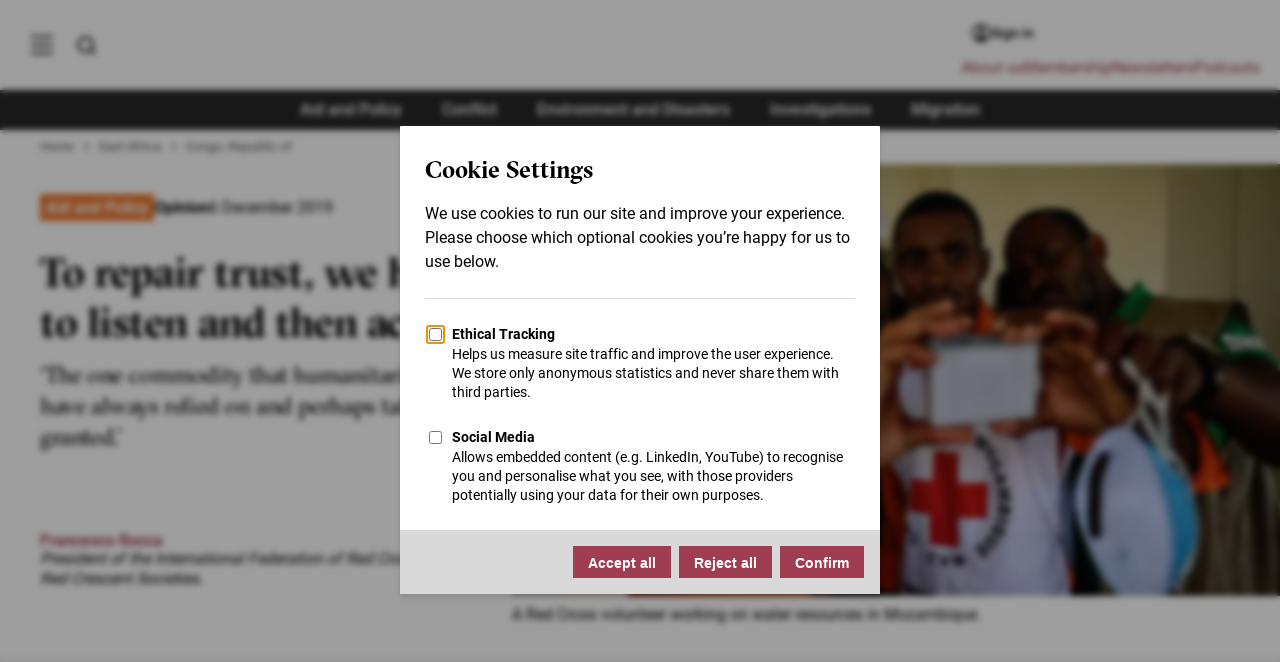

--- FILE ---
content_type: text/html; charset=UTF-8
request_url: https://www.thenewhumanitarian.org/opinion/2019/12/6/aid-workers-trust
body_size: 31554
content:
<!DOCTYPE html>
<html lang="en" dir="ltr" prefix="og: https://ogp.me/ns#">
	<head>
            		<meta charset="utf-8" />
<noscript><style>form.antibot * :not(.antibot-message) { display: none !important; }</style>
</noscript><style>/* @see https://github.com/aFarkas/lazysizes#broken-image-symbol */.js img.lazyload:not([src]) { visibility: hidden; }/* @see https://github.com/aFarkas/lazysizes#automatically-setting-the-sizes-attribute */.js img.lazyloaded[data-sizes=auto] { display: block; width: 100%; }/* Transition effect. */.js .lazyload, .js .lazyloading { opacity: 0; }.js .lazyloaded { opacity: 1; -webkit-transition: opacity 2000ms; transition: opacity 2000ms; }</style>
<meta name="description" content="To repair trust, we have to listen and then act - The New Humanitarian puts quality, independent journalism at the service of the millions of people affected by humanitarian crises around the world" />
<link rel="canonical" href="https://www.thenewhumanitarian.org/opinion/2019/12/6/aid-workers-trust" />
<link rel="shortlink" href="https://www.thenewhumanitarian.org/node/261028" />
<meta property="og:site_name" content="The New Humanitarian" />
<meta property="og:type" content="Article" />
<meta property="og:url" content="https://www.thenewhumanitarian.org/opinion/2019/12/6/aid-workers-trust" />
<meta property="og:title" content="Opinion | To repair trust, we have to listen and then act" />
<meta property="og:description" content="A lot of people don’t trust aid workers. Here’s what we’re going to do about it." />
<meta property="og:image" content="http://assets.irinnews.org/s3fs-public/styles/responsive_large/public/tnh-aid-mozambique-ifrc.jpg?WpwO04t2CGOs1df05Yr.scbQ7Y8PT_PX&amp;itok=XoOk_EPM" />
<meta property="og:image:url" content="http://assets.irinnews.org/s3fs-public/styles/responsive_large/public/tnh-aid-mozambique-ifrc.jpg?WpwO04t2CGOs1df05Yr.scbQ7Y8PT_PX&amp;itok=XoOk_EPM" />
<meta property="og:image:secure_url" content="https://assets.irinnews.org/s3fs-public/styles/responsive_large/public/tnh-aid-mozambique-ifrc.jpg?WpwO04t2CGOs1df05Yr.scbQ7Y8PT_PX&amp;itok=XoOk_EPM" />
<meta property="og:updated_time" content="2019-12-06T19:19:23+00:00" />
<meta property="article:published_time" content="2019-12-06T14:16:31+00:00" />
<meta property="article:modified_time" content="2019-12-06T19:19:23+00:00" />
<meta name="twitter:card" content="summary_large_image" />
<meta name="twitter:description" content="A lot of people don’t trust aid workers. Here’s what we’re going to do about it." />
<meta name="twitter:title" content="Opinion | To repair trust, we have to listen and then act" />
<meta name="twitter:image" content="https://assets.thenewhumanitarian.org/s3fs-public/styles/social_large/public/mozambique-red-cross.jpg?itok=KxfKbhcC" />
<link rel="alternate" hreflang="x-default" href="https://www.thenewhumanitarian.org/" />
<meta name="Generator" content="Drupal 10 (https://www.drupal.org)" />
<meta name="MobileOptimized" content="width" />
<meta name="HandheldFriendly" content="true" />
<meta name="viewport" content="width=device-width, initial-scale=1.0" />
<script type="application/ld+json">{
    "@context": "https://schema.org",
    "@graph": [
        {
            "@type": "NewsArticle",
            "headline": "To repair trust, we have to listen and then act",
            "name": "To repair trust, we have to listen and then act",
            "about": "Opinion",
            "description": "A lot of people don’t trust aid workers. Here’s what we’re going to do about it.",
            "image": {
                "@type": "ImageObject",
                "url": "https://assets.thenewhumanitarian.org/s3fs-public/styles/social_large/public/mozambique-red-cross.jpg?itok=KxfKbhcC"
            },
            "datePublished": "2019-12-06T14:16:31+0000",
            "dateModified": "2019-12-06T19:19:23+0000",
            "author": {
                "@type": "Person",
                "@id": "https://www.thenewhumanitarian.org/authors/francesco-rocca",
                "name": "Francesco Rocca",
                "url": "https://www.thenewhumanitarian.org/authors/francesco-rocca"
            },
            "publisher": {
                "@type": "Organization",
                "name": "The New Humanitarian",
                "url": "https://www.thenewhumanitarian.org"
            },
            "mainEntityOfPage": "https://www.thenewhumanitarian.org/opinion/2019/12/6/aid-workers-trust"
        },
        {
            "@type": "WebSite",
            "@id": "https://www.thenewhumanitarian.org",
            "name": "The New Humanitarian",
            "url": "https://www.thenewhumanitarian.org",
            "publisher": {
                "@type": "Organization",
                "@id": "https://www.thenewhumanitarian.org",
                "name": "The New Humanitarian",
                "url": "https://www.thenewhumanitarian.org",
                "sameAs": [
                    "https://twitter.com/newhumanitarian",
                    "https://www.facebook.com/NewHumanitarian",
                    "https://www.youtube.com/c/newhumanitarian"
                ],
                "logo": {
                    "@type": "ImageObject",
                    "url": "https://www.thenewhumanitarian.org/themes/custom/tnh/images/logo.svg"
                }
            }
        }
    ]
}</script>
<style>@font-face{font-family:"GT Sectra Regular";src:url("/themes/custom/tnh/fonts/GT-Sectra-Fine-Regular.woff2") format("woff2"),url("/themes/custom/tnh/fonts/GT-Sectra-Fine-Regular.woff") format("woff");font-display:swap;font-weight:400}@font-face{font-family:"GT Sectra Medium";src:url("/themes/custom/tnh/fonts/GT-Sectra-Fine-Medium.woff2") format("woff2"),url("/themes/custom/tnh/fonts/GT-Sectra-Fine-Medium.woff") format("woff");font-display:swap}@font-face{font-family:"GT Sectra Bold";src:url("/themes/custom/tnh/fonts/GT-Sectra-Fine-Bold.woff2") format("woff2"),url("/themes/custom/tnh/fonts/GT-Sectra-Fine-Bold.woff") format("woff");font-display:swap;font-weight:bold}@font-face{font-family:"Roboto";font-style:normal;font-weight:400;font-display:swap;src:local(""),url("/themes/custom/tnh/fonts/roboto-v29-latin-regular.woff2") format("woff2"),url("/themes/custom/tnh/fonts/roboto-v29-latin-regular.woff") format("woff")}@font-face{font-family:"Roboto";font-style:normal;font-weight:500;font-display:swap;src:local(""),url("/themes/custom/tnh/fonts/roboto-v29-latin-500.woff2") format("woff2"),url("/themes/custom/tnh/fonts/roboto-v29-latin-500.woff") format("woff")}@font-face{font-family:"Roboto";font-style:normal;font-weight:700;font-display:swap;src:local(""),url("/themes/custom/tnh/fonts/roboto-v29-latin-700.woff2") format("woff2"),url("/themes/custom/tnh/fonts/roboto-v29-latin-700.woff") format("woff")}@font-face{font-family:"Roboto";font-style:normal;font-weight:900;font-display:swap;src:local(""),url("/themes/custom/tnh/fonts/roboto-v29-latin-900.woff2") format("woff2"),url("/themes/custom/tnh/fonts/roboto-v29-latin-900.woff") format("woff")}*,*::before,*::after{box-sizing:border-box}body,h1,h2,h3,h4,h5,h6,p,figure,blockquote,dl,dd,ul,ol{margin:0;padding:0}ul,ol{list-style:none}html{scroll-behavior:smooth}body{min-height:100vh;text-rendering:optimizeSpeed;line-height:1.5}a:not([class]){text-decoration-skip-ink:auto}img,picture{max-width:100%;height:auto;display:block}input,button,textarea,select{font:inherit}@media(prefers-reduced-motion: reduce){*,*::before,*::after{animation-duration:.01ms !important;animation-iteration-count:1 !important;transition-duration:.01ms !important;scroll-behavior:auto !important}}a:focus,a:active{outline:0;box-shadow:0}*{box-sizing:inherit}*::before,*::after{box-sizing:inherit}html{-webkit-font-smoothing:antialiased;-moz-osx-font-smoothing:grayscale;text-rendering:optimizelegibility;box-sizing:border-box;font-size:62.5%;scroll-behavior:smooth;scroll-padding-top:80px}@media(max-width: 37.5em){html{scroll-padding-top:70px}}body{font-family:"Roboto",sans-serif;font-size:1.6rem;color:#000;overflow-x:hidden}@media(max-width: 37.5em){body{font-size:1.2rem}}.logo--small{display:inline-block;width:8rem;height:3.4rem;background:url("../images/logo-small--white.svg") no-repeat;background-size:100%;overflow:hidden;text-indent:-999rem}@media(max-width: 37.5em){.logo--small{width:4rem;height:1.7rem}}.button{display:inline-block;padding:1rem 1.5rem;color:#fff;background-color:#9f3e52;font-weight:600;font-size:1.4rem;text-align:center;line-height:1.2;text-decoration:none;border:0;cursor:pointer}.button:hover{background-color:rgb(140.6538461538,54.8461538462,72.5384615385)}.button:focus{background-color:rgb(140.6538461538,54.8461538462,72.5384615385);outline:.2rem solid #000;outline-offset:.2rem}.button:focus:not(:focus-visible){outline:none}.button:focus-visible{outline:.2rem solid #000;outline-offset:.2rem}.button--secondary{background-color:#282828}.button--secondary:hover,.button--secondary:focus{background-color:#000}.button--inline{position:relative;background-color:#9f3e52;font-size:2.1rem;padding:1rem;color:#fff;border:.2rem solid #fff;font-weight:600;text-align:center}.button--inline img{position:absolute;left:1rem;width:2.5rem}.button--inline:hover,.button--inline:focus{cursor:pointer;background-color:rgb(140.6538461538,54.8461538462,72.5384615385)}@media(max-width: 37.5em){.button--inline{border:none}}.button--large{padding:1.5rem 4rem;font-size:1.6rem;line-height:2rem}.visually-hidden:not(:focus):not(:active){clip:rect(0 0 0 0);clip-path:inset(50%);height:1px;overflow:hidden;position:absolute;white-space:nowrap;width:1px}.hidden{display:none}.js .lazyload,.js .lazyloading{opacity:0}.js .lazyload:not([src]){visibility:hidden}.js .lazyloaded[data-sizes=auto]{display:block;width:100%}.js .lazyloaded{opacity:1;transition:opacity 200ms ease-in}[data-theme=theme-aid] .theme-color{color:#eb762d;text-decoration:none}[data-theme=theme-aid] .column.border-left,[data-theme=theme-aid] .column.border-right{border-color:#eb762d}[data-theme=theme-aid] .column.theme-color{background:#eb762d;color:#fff}[data-theme=theme-aid] blockquote{border-left-color:#eb762d}[data-theme=theme-aid] .teaser__content{border-color:#eb762d}[data-theme=theme-aid] .article__header::before{background-color:#eb762d}[data-theme=theme-aid].teaser-masthead::before{background-color:#eb762d}[data-theme=theme-aid] .author-info__image{border-color:#eb762d}[data-theme=theme-aid] .article__body h3{color:#eb762d}[data-theme=theme-aid] .article__body h3 a{color:#eb762d;border-bottom:2px solid #eb762d}[data-theme=theme-aid] .article__body h3 a:hover{color:#fff;background:#eb762d}[data-theme=theme-aid] .teaser-overlay__theme{background-color:#eb762d}[data-theme=theme-aid] .teaser-list--scroller .slick-active button{background-color:#eb762d}[data-theme=theme-aid] .article__body .nameheader{color:#eb762d}[data-theme=theme-aid] .article__body .question,[data-theme=theme-aid] .article__body .namecredit{color:#eb762d}[data-theme=theme-aid] .wysiwyg-read-more__trigger span{color:#eb762d}[data-theme=theme-aid] .article__themes a:not([class]){background-color:#eb762d}[data-theme=theme-aid] .article__themes a:not([class]):hover,[data-theme=theme-aid] .article__themes a:not([class]):focus{background-color:#eb762d;text-decoration:none}[data-theme=theme-conflict] .theme-color{color:#3f4076;text-decoration:none}[data-theme=theme-conflict] .column.border-left,[data-theme=theme-conflict] .column.border-right{border-color:#3f4076}[data-theme=theme-conflict] .column.theme-color{background:#3f4076;color:#fff}[data-theme=theme-conflict] blockquote{border-left-color:#3f4076}[data-theme=theme-conflict] .teaser__content{border-color:#3f4076}[data-theme=theme-conflict] .article__header::before{background-color:#3f4076}[data-theme=theme-conflict].teaser-masthead::before{background-color:#3f4076}[data-theme=theme-conflict] .author-info__image{border-color:#3f4076}[data-theme=theme-conflict] .article__body h3{color:#3f4076}[data-theme=theme-conflict] .article__body h3 a{color:#3f4076;border-bottom:2px solid #3f4076}[data-theme=theme-conflict] .article__body h3 a:hover{color:#fff;background:#3f4076}[data-theme=theme-conflict] .teaser-overlay__theme{background-color:#3f4076}[data-theme=theme-conflict] .teaser-list--scroller .slick-active button{background-color:#3f4076}[data-theme=theme-conflict] .article__body .nameheader{color:#3f4076}[data-theme=theme-conflict] .article__body .question,[data-theme=theme-conflict] .article__body .namecredit{color:#3f4076}[data-theme=theme-conflict] .wysiwyg-read-more__trigger span{color:#3f4076}[data-theme=theme-conflict] .article__themes a:not([class]){background-color:#3f4076}[data-theme=theme-conflict] .article__themes a:not([class]):hover,[data-theme=theme-conflict] .article__themes a:not([class]):focus{background-color:#3f4076;text-decoration:none}[data-theme=theme-environment] .theme-color{color:#000;text-decoration:none}[data-theme=theme-environment] .column.border-left,[data-theme=theme-environment] .column.border-right{border-color:#000}[data-theme=theme-environment] .column.theme-color{background:#000;color:#fff}[data-theme=theme-environment] blockquote{border-left-color:#000}[data-theme=theme-environment] .teaser__content{border-color:#000}[data-theme=theme-environment] .article__header::before{background-color:#000}[data-theme=theme-environment].teaser-masthead::before{background-color:#000}[data-theme=theme-environment] .author-info__image{border-color:#000}[data-theme=theme-environment] .article__body h3{color:#000}[data-theme=theme-environment] .article__body h3 a{color:#000;border-bottom:2px solid #000}[data-theme=theme-environment] .article__body h3 a:hover{color:#fff;background:#000}[data-theme=theme-environment] .teaser-overlay__theme{background-color:#000}[data-theme=theme-environment] .teaser-list--scroller .slick-active button{background-color:#000}[data-theme=theme-environment] .article__body .nameheader{color:#000}[data-theme=theme-environment] .article__body .question,[data-theme=theme-environment] .article__body .namecredit{color:#000}[data-theme=theme-environment] .wysiwyg-read-more__trigger span{color:#000}[data-theme=theme-environment] .article__themes a:not([class]){background-color:#000}[data-theme=theme-environment] .article__themes a:not([class]):hover,[data-theme=theme-environment] .article__themes a:not([class]):focus{background-color:#000;text-decoration:none}[data-theme=theme-migration] .theme-color{color:#35b58b;text-decoration:none}[data-theme=theme-migration] .column.border-left,[data-theme=theme-migration] .column.border-right{border-color:#35b58b}[data-theme=theme-migration] .column.theme-color{background:#35b58b;color:#fff}[data-theme=theme-migration] blockquote{border-left-color:#35b58b}[data-theme=theme-migration] .teaser__content{border-color:#35b58b}[data-theme=theme-migration] .article__header::before{background-color:#35b58b}[data-theme=theme-migration].teaser-masthead::before{background-color:#35b58b}[data-theme=theme-migration] .author-info__image{border-color:#35b58b}[data-theme=theme-migration] .article__body h3{color:#35b58b}[data-theme=theme-migration] .article__body h3 a{color:#35b58b;border-bottom:2px solid #35b58b}[data-theme=theme-migration] .article__body h3 a:hover{color:#fff;background:#35b58b}[data-theme=theme-migration] .teaser-overlay__theme{background-color:#35b58b}[data-theme=theme-migration] .teaser-list--scroller .slick-active button{background-color:#35b58b}[data-theme=theme-migration] .article__body .nameheader{color:#35b58b}[data-theme=theme-migration] .article__body .question,[data-theme=theme-migration] .article__body .namecredit{color:#35b58b}[data-theme=theme-migration] .wysiwyg-read-more__trigger span{color:#35b58b}[data-theme=theme-migration] .article__themes a:not([class]){background-color:#35b58b}[data-theme=theme-migration] .article__themes a:not([class]):hover,[data-theme=theme-migration] .article__themes a:not([class]):focus{background-color:#35b58b;text-decoration:none}a{outline:none;color:inherit}h1{font-size:4.5rem;line-height:1.111;letter-spacing:-0.44px;font-family:"GT Sectra Bold",serif}@media(max-width: 37.5em){h1{font-size:2.5rem;line-height:1.133;letter-spacing:-0.23px}}h2{font-size:2.4rem;line-height:1.25;letter-spacing:-0.23px;font-family:"GT Sectra Bold",serif}@media(max-width: 37.5em){h2{font-size:2rem;line-height:1.277;letter-spacing:0}}h2.section__title{text-align:center;margin:4rem 0}h3{font-size:2.2rem;line-height:1.181;letter-spacing:-0.4px;font-family:"GT Sectra Regular",serif}@media(max-width: 37.5em){h3{font-size:1.8rem;line-height:1.277;letter-spacing:0}}p:not([class]),.single-paragraph{font-size:1.9rem;line-height:1.421;font-family:"Roboto",sans-serif;color:#000}@media(max-width: 37.5em){p:not([class]),.single-paragraph{font-size:1.6rem;line-height:1.5}}strong{font-weight:600}em{font-style:italic}blockquote{border-left:.5rem solid #9f3e52;padding-left:3rem;margin-top:2rem;margin-bottom:2rem;padding-top:.2rem;padding-bottom:.2rem;font-family:"GT Sectra Medium",serif;font-size:2.3rem;line-height:1.25;font-weight:500}@media(max-width: 46.875em){blockquote{font-size:2.1rem}}@media(max-width: 37.5em){blockquote{font-family:"GT Sectra Regular",serif;font-size:2rem;border-left-width:.4rem;padding-left:2rem;margin-top:1em;margin-bottom:1em}}blockquote p:not([class]),blockquote .single-paragraph{font-family:"GT Sectra Medium",serif;font-size:2.3rem;line-height:1.25;margin:0;color:#000}@media(max-width: 37.5em){blockquote p:not([class]),blockquote .single-paragraph{font-family:"GT Sectra Regular",serif;font-size:2.1rem}}.tab{font-family:"Roboto",sans-serif;font-size:1.6rem;font-weight:500;color:#fff;background-color:#9f3e52;padding:.4rem .6rem;line-height:1}@media(max-width: 75em){.tab{font-size:1.4rem}}@media(max-width: 37.5em){.tab{font-size:1.1rem;line-height:1.4rem}}.tab[data-report-theme="Environment and Disasters"]{background-color:#000}.tab[data-report-theme="Aid and Policy"]{background-color:#eb762d}.tab[data-report-theme=Migration]{background-color:#35b58b}.tab[data-report-theme=Conflict]{background-color:#3f4076}.tab:hover{opacity:.8}.article__body a:not([class]),.content__bulk a:not([class]),.chapter a:not([class]),.typeography a:not([class]),.event__section a:not([class]),.event__header a:not([class]),.adv-page__body a:not([class]){color:#a03c50;text-decoration:none;font-weight:500}.article__body a:not([class]):hover,.content__bulk a:not([class]):hover,.chapter a:not([class]):hover,.typeography a:not([class]):hover,.event__section a:not([class]):hover,.event__header a:not([class]):hover,.adv-page__body a:not([class]):hover{text-decoration:underline}.article__body h2,.article__body h4,.content__bulk h2,.content__bulk h4,.chapter h2,.chapter h4,.typeography h2,.typeography h4,.event__section h2,.event__section h4,.event__header h2,.event__header h4,.adv-page__body h2,.adv-page__body h4{color:#000}.article__body h3:not(.become-member-card h3),.content__bulk h3:not(.become-member-card h3),.chapter h3:not(.become-member-card h3),.typeography h3:not(.become-member-card h3),.event__section h3:not(.become-member-card h3),.event__header h3:not(.become-member-card h3),.adv-page__body h3:not(.become-member-card h3){color:#9f3e52;font-weight:400 !important}.flow>*+*,[contenteditable]>*+*{margin-top:2rem}@media(max-width: 46.875em){.flow>*+*,[contenteditable]>*+*{margin-top:1rem}}.flow>[data-entity-type=embedded_paragraphs],[contenteditable]>[data-entity-type=embedded_paragraphs]{margin-top:3rem;margin-bottom:3rem}@media(max-width: 61.25em){.flow>[data-entity-type=embedded_paragraphs],[contenteditable]>[data-entity-type=embedded_paragraphs]{margin-top:2.5rem;margin-bottom:2.5rem}}@media(max-width: 37.5em){.flow>[data-entity-type=embedded_paragraphs],[contenteditable]>[data-entity-type=embedded_paragraphs]{margin-top:2.5rem;margin-bottom:2.5rem}}.flow .sidebar-link:first-of-type,[contenteditable] .sidebar-link:first-of-type{margin-top:0}.flow h2,.flow h3,[contenteditable] h2,[contenteditable] h3{margin-top:3rem}@media(max-width: 46.875em){.flow h2,.flow h3,[contenteditable] h2,[contenteditable] h3{margin-top:2.5rem}}.flow h3+h2:not(:first-child),[contenteditable] h3+h2:not(:first-child){margin-top:1rem}.flow blockquote,[contenteditable] blockquote{margin-top:4rem;margin-bottom:4rem}@media(max-width: 61.25em){.flow blockquote,[contenteditable] blockquote{margin-top:2.5rem;margin-bottom:2.5rem}}.flow ol,[contenteditable] ol{list-style:decimal outside;margin-left:2rem;margin-bottom:2rem;padding-left:0}.flow ol li,[contenteditable] ol li{display:block}.flow ol li p,[contenteditable] ol li p{padding:1rem 0;display:list-item}.flow .incase-you,[contenteditable] .incase-you{margin:3rem 0}@media(max-width: 37.5em){.flow .incase-you,[contenteditable] .incase-you{margin:2rem 0}}.flow p:not([class]),.flow .single-paragraph,[contenteditable] p:not([class]),[contenteditable] .single-paragraph{color:#000}.read-more-button{background-color:#f6f6f6;padding:1.6rem 4rem;display:block;width:100%;text-decoration:none;background-image:url("data:image/svg+xml,%3C%3Fxml version='1.0' encoding='UTF-8'%3F%3E%3Csvg version='1.1' viewBox='0 0 1200 1200' xmlns='http://www.w3.org/2000/svg'%3E%3Cpath d='m909.46 216-350.69 350.69c-20.586 20.586-20.617 54.047 0.003907 74.668 20.574 20.578 54.047 20.621 74.664 0.003906l350.56-350.56v117.24c0 26.43 21.492 47.961 48 47.961 26.457 0 48-21.473 48-47.961v-240.08c0-13.207-5.3672-25.195-14.047-33.879-8.6914-8.6992-20.676-14.082-33.914-14.082h-240.08c-26.43 0-47.961 21.492-47.961 48 0 26.457 21.473 48 47.961 48zm170.54 480v-228.18 492.54c0 66.078-47.605 119.64-106.41 119.64h-747.19c-58.766 0-106.41-53.672-106.41-119.64v-720.71c0-66.078 47.605-119.64 106.41-119.64h512.39-234.8c26.508 0 48 21.492 48 48s-21.492 48-48 48h-260.67c-15.27 0-27.332 14.336-27.332 32.023v703.95c0 17.367 12.238 32.023 27.332 32.023h713.34c15.27 0 27.332-14.336 27.332-32.023v-255.98c0-26.508 21.492-48 48-48s48 21.492 48 48z' fill='%239f3c4f' fill-rule='evenodd'/%3E%3C/svg%3E%0A");background-position:left 1.2rem center;background-size:20px;background-repeat:no-repeat}details,div.accordion.accordion{background-color:#f6f6f6}details summary,div.accordion.accordion summary{padding:1.6rem 4rem;font-size:1.9rem;position:relative;list-style:none;cursor:pointer}details summary::before,div.accordion.accordion summary::before{content:"";position:absolute;top:0;bottom:0;margin:auto;left:1.6rem;display:block;width:1.1rem;height:1.8rem;background-size:100%;background-image:url("data:image/svg+xml,%3Csvg xmlns='http://www.w3.org/2000/svg' viewBox='0 0 8.84 14.69'%3E%3Cpath style='fill:%23A03C50' d='M1.57 14.69.16 13.27l5.85-5.85L0 1.41 1.41 0l7.43 7.42-7.27 7.27z' data-name='Layer 2'/%3E%3C/svg%3E");transform-origin:center}details .details-wrapper,div.accordion.accordion .details-wrapper{padding:1.6rem 4rem}details p:not([class]),details .single-paragraph,div.accordion.accordion p:not([class]),div.accordion.accordion .single-paragraph{font-size:1.6rem}@media(max-width: 37.5em){details p:not([class]),details .single-paragraph,div.accordion.accordion p:not([class]),div.accordion.accordion .single-paragraph{font-size:1.4rem}}details[open] summary::before{transform:rotate(90deg)}div.accordion.accordion{color:inherit;cursor:pointer;padding:inherit;width:100%;box-shadow:none;text-align:left;outline:0;font-size:inherit;transition:none;font-family:inherit}div.accordion.accordion{padding:1.6rem 4rem;font-size:1.9rem;position:relative;list-style:none;cursor:pointer;text-align:left !important;background-color:#f6f6f6}@media(max-width: 37.5em){div.accordion.accordion{font-size:1.6rem}}div.accordion.accordion::before{content:"";position:absolute;top:2rem;bottom:auto;margin:auto;left:1.6rem;display:block;width:1.1rem;height:1.8rem;background-size:100%;background-image:url("data:image/svg+xml,%3Csvg xmlns='http://www.w3.org/2000/svg' viewBox='0 0 8.84 14.69'%3E%3Cpath style='fill:%23A03C50' d='M1.57 14.69.16 13.27l5.85-5.85L0 1.41 1.41 0l7.43 7.42-7.27 7.27z' data-name='Layer 2'/%3E%3C/svg%3E");transform-origin:center}div.accordion__content{display:none;padding-top:1.6rem}div.accordion__content>*+*{margin-top:1rem}div.accordion.accordion.active::before{transform:rotate(90deg)}div.accordion.accordion.active .accordion__content{display:block}div.panel.panel{display:none;background-color:#f6f6f6;color:#000;cursor:pointer;padding:1.6rem 4rem;padding-top:0;width:100%;border:none;text-align:left;outline:none;font-size:1.6rem;transition:.4s;font-family:inherit;margin-top:0}div.panel.panel p:not([class]),div.panel.panel .single-paragraph{font-size:1.6rem}.accordion__trigger.accordion__trigger{position:relative;padding:0 !important}.accordion__trigger.accordion__trigger::after{content:"";left:-4rem !important;right:-4rem;bottom:-1.6rem;top:-1.6rem !important;position:absolute;margin:0 !important}.region-breadcrumb{display:flex;align-items:flex-end;flex-wrap:wrap;padding-top:1rem;padding-inline-start:4rem;background-color:#fff;position:relative}@media(max-width: 61.25em){.region-breadcrumb{padding-inline-start:7rem}.region-breadcrumb.placeholder{display:none}}@media(max-width: 37.5em){.region-breadcrumb{padding-inline-start:3rem}}@media(max-width: 75em){.article-short .region-breadcrumb{padding-inline-start:1.5rem;padding-bottom:1rem}}@media(max-width: 37.5em){.article-short .region-breadcrumb{width:100%;padding:1rem 2rem}}.region-breadcrumb__link{font-size:1.3rem;line-height:1.1428571429;color:#585757;text-decoration:none;transition:all ease-in-out .2s}.region-breadcrumb__link:hover,.region-breadcrumb__link:focus{color:#000}@media(max-width: 37.5em){.region-breadcrumb__link{font-size:1.2rem}}.region-breadcrumb__item{display:flex;align-items:center}@media(max-width: 37.5em){.region-breadcrumb__item{margin-top:.5rem}}.region-breadcrumb__item:not(:last-child)::after{content:"";margin:0 1rem;width:.5rem;height:.8rem;background-image:url("data:image/svg+xml,%3Csvg viewBox='0 0 6 8' fill='none' xmlns='http://www.w3.org/2000/svg'%3E%3Cpath d='M0.726562 7.06L3.7799 4L0.726562 0.94L1.66656 0L5.66656 4L1.66656 8L0.726562 7.06Z' fill='%23585757'/%3E%3C/svg%3E%0A");background-position:center;background-repeat:no-repeat;background-size:auto 100%;display:inline-block}.sliding-popup-bottom{left:0}.eu-cookie-compliance-banner{width:100vw;background-color:rgba(0,0,0,.85);z-index:1000}.eu-cookie-compliance-message{max-width:80% !important}.eu-cookie-compliance-content{display:flex;flex-direction:row;justify-content:center;align-items:center;max-width:160rem;margin:0 auto;padding:3rem 2rem}@media(max-width: 37.5em){.eu-cookie-compliance-content{flex-direction:column;padding:2rem;display:block}}.eu-cookie-compliance-content p{color:#fff;font-size:1.6rem;margin-bottom:0;margin-right:2rem}@media(max-width: 37.5em){.eu-cookie-compliance-content p{margin-bottom:2rem;margin-right:0;font-size:1.4rem}}.eu-cookie-compliance-content p a:not([class]){color:#fff;text-decoration:underline}.eu-cookie-compliance-content .agree-button,.eu-cookie-compliance-content .decline-button{display:inline-block;padding:1rem 1.5rem;color:#fff;background-color:#9f3e52;font-weight:600;font-size:1.4rem;text-align:center;line-height:1.2;text-decoration:none;border:0;cursor:pointer;padding:2rem 3rem}.eu-cookie-compliance-content .agree-button:hover,.eu-cookie-compliance-content .decline-button:hover{background-color:rgb(140.6538461538,54.8461538462,72.5384615385)}.eu-cookie-compliance-content .agree-button:focus,.eu-cookie-compliance-content .decline-button:focus{background-color:rgb(140.6538461538,54.8461538462,72.5384615385);outline:.2rem solid #000;outline-offset:.2rem}.eu-cookie-compliance-content .agree-button:focus:not(:focus-visible),.eu-cookie-compliance-content .decline-button:focus:not(:focus-visible){outline:none}.eu-cookie-compliance-content .agree-button:focus-visible,.eu-cookie-compliance-content .decline-button:focus-visible{outline:.2rem solid #000;outline-offset:.2rem}@media(max-width: 37.5em){.eu-cookie-compliance-content .agree-button,.eu-cookie-compliance-content .decline-button{width:100%;padding:1rem}}@media(max-width: 37.5em){.eu-cookie-compliance-buttons{width:100%}}.main-navigation{background-color:#fff;top:0;position:fixed;font-family:"GT Sectra Medium",serif;height:100vh;transform:translateX(-100%);transition:transform .3s;visibility:hidden;box-shadow:5px 0 4rem rgba(0,0,0,.075);z-index:15}[dir=rtl] .main-navigation{transform:translateX(100%)}@media(max-width: 46.875em){.main-navigation{width:100%}}@media(max-width: 37.5em){.main-navigation{top:0 !important}}.main-navigation a{display:block;padding:0;text-decoration:none;color:#000}.main-navigation a:hover,.main-navigation a:active,.main-navigation a:focus,.main-navigation a.active{text-decoration:none;color:#000}.main-navigation.active{transform:translateX(0);visibility:visible}.main-menu{-ms-overflow-style:none;scrollbar-width:none}.main-navigation__parent{padding-top:calc(6rem + var(--ginToolbarHeight, 0rem));padding-left:2rem;padding-right:2rem;background-color:#fff;position:absolute;top:0;left:0;height:100vh;width:40rem;z-index:20;transition:all .3s;overflow-y:auto}.main-navigation__parent::-webkit-scrollbar{width:.5rem}.main-navigation__parent::-webkit-scrollbar-track{background:rgba(0,0,0,.2)}.main-navigation__parent::-webkit-scrollbar-thumb{background:rgba(0,0,0,.4)}.main-navigation__parent::-webkit-scrollbar-thumb:hover{background:#9f3e52}.main-navigation__parent.expanded{border-right:1px solid rgba(0,0,0,.05)}.main-navigation__parent.child-active .browse-by-menu a{opacity:.3}.main-navigation__parent.child-active .browse-by-menu a:hover{opacity:1}.main-navigation__parent.child-active .js-menu-browse.active{opacity:1;background:#eee}@media(max-width: 46.875em){.main-navigation__parent{width:100%;padding:4rem 3.5rem}.main-navigation__parent.child-active{transform:translateX(-100%)}}@media(max-width: 37.5em){.main-navigation__parent{padding:4rem 2rem}}.main-navigation__child{background-color:#fff;padding:0 2rem;top:0;left:0;height:100vh;width:40rem;z-index:15;transition:all .3s;overflow-y:auto;position:relative;box-shadow:5px 0 4rem rgba(0,0,0,.075)}@media(max-width: 46.875em){.main-navigation__child{width:100%;top:8rem;padding-top:4rem;padding-right:8rem;transition:none}}.main-navigation__child.active{transform:translateX(40rem)}[dir=rtl] .main-navigation__child.active{transform:translateX(-40rem)}@media(max-width: 46.875em){.main-navigation__child.active{z-index:500;transform:translateX(0)}}@media(max-width: 37.5em){.main-navigation__child.active{background-color:#fff;top:7rem;padding:0 2rem}}.main-navigation .main-menu-links{background:none}.main-navigation .main-menu-links li{display:block;margin-bottom:1.6rem}.main-navigation .main-menu-links a{font-size:2rem}.main-navigation .main-menu-links a:hover,.main-navigation .main-menu-links a:active,.main-navigation .main-menu-links a:focus,.main-navigation .main-menu-links a.active{text-decoration:none;color:#000}.browse-by-menu{font-size:1.6rem;margin:3.5rem auto 2rem;margin-inline-end:0;padding:2rem 0;border-bottom:1px solid rgba(0,0,0,.05)}@media(max-width: 46.875em){.browse-by-menu{margin:5rem auto -1rem}}@media(max-width: 37.5em){.browse-by-menu{margin:3.5rem auto -1.5rem}}.browse-by-menu a{position:relative;display:flex;align-items:center;justify-content:flex-start;padding:.5rem 1rem;min-width:44px;min-height:44px}.browse-by-menu a:hover{cursor:pointer;background:#eee}.browse-by-menu a::after{content:"";position:absolute;right:1rem;width:1rem;height:1rem;background:url("data:image/svg+xml,%3Csvg xmlns='http://www.w3.org/2000/svg' viewBox='0 0 8.84 14.69'%3E%3Cpath style='fill:%23282828' d='M1.57 14.69.16 13.27l5.85-5.85L0 1.41 1.41 0l7.43 7.42-7.27 7.27z' data-name='Layer 2'/%3E%3C/svg%3E") no-repeat center;background-size:1rem 1rem;font-size:2rem;top:0;bottom:0;margin:auto}[dir=rtl] .browse-by-menu a::after{left:1rem;right:unset;transform:rotate(180deg)}@media(max-width: 37.5em){.menu.menu--top-level:not(.site-footer__menu>.menu--top-level,.adv-page__section .menu--top-level,.user-menu .menu--top-level){margin:3rem 6rem auto auto}}@media(max-width: 37.5em){.useful-links-menu .menu--top-level{margin-right:auto !important}}.useful-links-menu{padding-bottom:3.5rem;font-size:1.6rem}.useful-links-menu a{position:relative;display:flex;align-items:center;justify-content:flex-start;padding:.5rem 1rem;min-width:44px;min-height:44px}.useful-links-menu a:hover{cursor:pointer;background:#eee}.slide-menu{display:none}@media(max-width: 46.875em){.slide-menu.slide-menu{margin-top:0 !important}}.slide-menu a{font-size:1.6rem;display:flex;align-items:center;justify-content:flex-start;padding:.5rem 1rem;min-width:44px;min-height:44px}.slide-menu a:hover{cursor:pointer;background:#eee}.slide-menu li>a{position:relative;border-bottom:1px solid rgba(0,0,0,0)}.slide-menu li.active>.menu{display:block}.slide-menu li.active>a{display:flex;align-items:center;justify-content:flex-start;border-bottom:1px solid rgba(0,0,0,.1);color:#000;padding-left:1rem;background:#eee}.slide-menu li.active>a::before{display:none}.slide-menu .menu .menu{display:none}.slide-menu .menu .menu.active{display:block}.slide-menu.active{display:block}.slide-menu a{display:flex;justify-content:flex-start}.slide-menu .js-menu-close{margin-left:auto;position:absolute;right:0;top:0;font-size:3rem;line-height:1;text-align:center;padding-top:4px;min-width:44px;min-height:44px}.slide-menu .js-menu-close:hover{color:#9f3e52}.slide-menu .migration>a,.slide-menu .aid_and_policy>a,.slide-menu .conflict>a,.slide-menu .environment_and_disasters>a,.slide-menu .all_migration>a,.slide-menu .climate_change>a{padding-left:2rem;position:relative}.slide-menu .migration>a::before,.slide-menu .aid_and_policy>a::before,.slide-menu .conflict>a::before,.slide-menu .environment_and_disasters>a::before,.slide-menu .all_migration>a::before,.slide-menu .climate_change>a::before{content:"";display:inline-block;width:.3rem;height:1.6rem;position:absolute;bottom:0;left:1rem;top:0;margin:auto}.slide-menu .migration.active .is-active::before,.slide-menu .aid_and_policy.active .is-active::before,.slide-menu .conflict.active .is-active::before,.slide-menu .environment_and_disasters.active .is-active::before,.slide-menu .all_migration.active .is-active::before,.slide-menu .climate_change.active .is-active::before{display:none}.slide-menu .migration{position:relative}.slide-menu .migration a::before{background:#35b58b}.slide-menu .aid_and_policy{position:relative}.slide-menu .aid_and_policy a::before{background:#eb762d}.slide-menu .conflict{position:relative}.slide-menu .conflict a::before{background:#3f4076}.slide-menu .environment_and_disasters,.slide-menu .climate_change{position:relative}.slide-menu .environment_and_disasters a::before,.slide-menu .climate_change a::before{background:#000}.main-navigation__close-child{position:absolute;top:3rem;right:2.5rem;font-size:2rem;border:none;padding:0;margin:0;cursor:pointer;text-indent:-999rem;background:url("/themes/custom/tnh/images/arrow-menu.svg") no-repeat center right;background-size:auto 2.5rem;background-position:center;display:block;height:2.5rem;width:2.5rem;z-index:10;min-width:44px;min-height:44px}.main-navigation__close-child:hover{background-color:#eee}.main-navigation__parent>.main-menu-links li a::before{content:"";display:inline-block;width:.2rem;height:2rem;background:#9f3e52;margin-right:1rem;vertical-align:bottom}.main-navigation__parent>.main-menu-links li:nth-child(1) a::before{background:#eb762d}.main-navigation__parent>.main-menu-links li:nth-child(2) a::before{background:#3f4076}.main-navigation__parent>.main-menu-links li:nth-child(3) a::before{background:#000}.main-navigation__parent>.main-menu-links li:nth-child(4) a::before{background:#35b58b}.main-navigation__parent>.main-menu-links li:nth-child(5) a::before{background:#9f3e52}.site-header{width:100vw;height:9rem;background-color:#fff;text-align:center;display:flex;flex-direction:row;align-items:space-between;justify-content:center;position:relative;position:fixed;padding:0 2rem;z-index:50;top:var(--ginHorizontalToolbarOffset, 0);box-shadow:0 0 25px 0 rgba(0,0,0,.1);box-shadow:0 0 25px 0 rgba(0,0,0,.1);will-change:top;transition:top .3s}.site-header .site-header__top{display:flex;width:100%;align-items:center;justify-content:space-between;gap:.5rem;font-weight:500;font-size:1.4rem;padding-top:.25rem;min-width:44px;min-height:44px}@media(max-width: 37.5em){.site-header .site-header__top{font-size:1.2rem}}.site-header .site-header__user-nav{position:relative;display:flex;align-items:center;gap:.5rem;font-weight:500;font-size:1.4rem;padding:.5rem 1rem;background:rgba(0,0,0,0);transition:background-color .3s ease;will-change:background-color;min-width:44px;min-height:44px}.site-header .site-header__user-nav:hover{background-color:#eee;cursor:pointer}@media(max-width: 37.5em){.site-header .site-header__user-nav:hover{background-color:rgba(0,0,0,0)}}.site-header .site-header__user-nav.active{background-color:#eee}@media(max-width: 37.5em){.site-header .site-header__user-nav.active{background-color:#eee}}.site-header .site-header__login-link{text-decoration:none}.site-header .site-header__user-menu{position:absolute;top:100%;right:0;background:#fff;box-shadow:0 1rem 2rem rgba(0,0,0,.2);padding:1.5rem;width:26rem;z-index:8888;display:none}.site-header .site-header__user-menu.active,.site-header .site-header__user-menu .menu--top-level{gap:1rem;display:flex;flex-direction:column}.site-header .site-header__user-menu .user-menu .menu__item a,.site-header .site-header__user-menu .site-header__account-button{display:flex;align-items:center;justify-content:center;padding:.5rem 1rem;font-size:1.4rem;font-weight:500;text-decoration:none;color:#282828;background:#eee;min-width:44px;min-height:44px}.site-header .site-header__user-menu .user-menu .menu__item a:hover,.site-header .site-header__user-menu .site-header__account-button:hover{background:#9f3e52;color:#fff}.site-header .site-header__user-menu .user-menu .menu__item.log_out a,.site-header .site-header__user-menu .site-header__logout-link{display:flex;align-items:center;justify-content:center;padding:.5rem 1rem;font-size:1.4rem;background:rgba(0,0,0,0)}.site-header .site-header__user-menu .user-menu .menu__item.log_out a:hover,.site-header .site-header__user-menu .site-header__logout-link:hover{color:#9f3e52;background:rgba(0,0,0,0)}.site-header .site-header__membership{opacity:0;background:#eee;padding:.5rem 1rem;color:#282828}.site-header .site-header__bottom{display:flex;flex-direction:row;align-items:space-between;width:100%;height:100%}@media screen and (height <= 800px){.site-header{height:8rem}}@media(max-width: 61.25em){.site-header{padding:0 1.5rem}}@media(max-width: 46.875em){.site-header{height:7rem}}@media(max-width: 25em){.site-header{padding:0 1rem}}.gin--horizontal-toolbar .site-header{top:53px}@media screen and (width <= 976px){.gin--horizontal-toolbar .site-header{top:39px}}.site-header__left{display:flex;align-items:center;position:relative}.site-header__left{margin-right:auto}[dir=rtl] .site-header__left{margin-left:auto;margin-right:0}.site-header__right{position:relative;align-items:end;justify-content:center;display:flex;flex-direction:column}@media(max-width: 61.25em){.site-header__right{display:flex;align-items:center}}.site-header__right>.menu{display:flex;justify-content:flex-end;gap:1.25rem}@media(max-width: 61.25em){.site-header__right>.menu{display:none}}.site-header__right .menu__link{color:#a03c50;text-decoration:none}@media(max-width: 75em){.site-header__right .menu__link{font-size:1.4rem}}.site-header__right .menu__link:hover,.site-header__right .menu__link:focus{text-decoration:underline}.site-header__subscribe{margin-left:2rem;padding:.8rem 1rem;font-size:1.4rem;font-weight:500}@media(max-width: 46.875em){.site-header__subscribe{display:none}}.site-header__tagline{font-family:"GT Sectra Bold",serif;font-size:2rem}@media(max-width: 87.5em){.site-header__tagline{font-size:1.6rem}}.site-header__disclaimer{display:none;position:absolute;width:100%;font-size:1.4rem;font-family:"GT Sectra Regular",serif;left:0;top:7rem}@media(max-width: 37.5em){.site-header__disclaimer{top:5rem}}.site-header__disclaimer a,.site-header__disclaimer a:visited,.site-header__disclaimer a:active{text-decoration:none;color:#282828}.site-header__disclaimer a:hover{border-bottom:1px solid #999;background:#282828;color:#fff}.site-header__search,.site-header__menu{appearance:none;outline:0;border:0;font-size:0;background-repeat:no-repeat;background-size:100%;background-position:center;cursor:pointer;padding:1rem;background-color:rgba(0,0,0,0);transition:background-color .2s ease;min-width:44px;min-height:44px}.site-header__search:hover,.site-header__menu:hover{background-color:#eee}.site-header__search:focus-visible,.site-header__menu:focus-visible{outline:.2rem solid #9f3e52;outline-offset:.2rem}.site-header__search{width:2.4rem;height:2rem;background:url("data:image/svg+xml,%3Csvg xmlns='http://www.w3.org/2000/svg' viewBox='0 0 24 24'%3E%3Cg data-name='Layer 2'%3E%3Cpath d='m20.71 19.29-3.4-3.39A7.92 7.92 0 0 0 19 11a8 8 0 1 0-8 8 7.92 7.92 0 0 0 4.9-1.69l3.39 3.4a1 1 0 0 0 1.42 0 1 1 0 0 0 0-1.42zM5 11a6 6 0 1 1 6 6 6 6 0 0 1-6-6z' data-name='search'/%3E%3C/g%3E%3C/svg%3E") no-repeat center;background-size:25px;display:inline-block}@media(max-width: 37.5em){.site-header__login-text{display:none}}.site-header__menu{width:2.4rem;height:2rem;background:url("data:image/svg+xml,%3Csvg xmlns='http://www.w3.org/2000/svg' width='24' height='24'%3E%3Cpath d='M0 2v2h24V2Zm0 9v2h24v-2Zm0 9v2h24v-2Z'/%3E%3C/svg%3E") no-repeat center;background-size:22px;z-index:10}.site-header__menu.active{background-image:url("data:image/svg+xml,%3Csvg width='18' height='18' xmlns='http://www.w3.org/2000/svg'%3E%3Cpath d='M1.858.585.585 1.858l15.557 15.557 1.273-1.273z'/%3E%3Cpath d='m.585 16.142 1.273 1.273L17.415 1.858 16.142.585z'/%3E%3C/svg%3E");background-size:18px;background-position:center}.logo{position:absolute;top:0;right:0;bottom:0;left:0;display:flex;width:18rem;height:9rem;text-indent:-999rem;text-decoration:none;overflow:hidden;margin:auto}@media(max-width: 46.875em){.logo{background:url("/themes/custom/tnh/images/logo.svg") no-repeat center;background-size:contain;width:13.5rem;height:4rem}}.logo svg{display:block}@media(max-width: 37.5em){.logo svg{display:none}}.main-menu{background-color:#282828;display:flex;justify-content:center;margin-top:9rem;overflow-x:auto}@media screen and (height <= 800px){.main-menu{margin-top:8rem}}.main-menu a{text-decoration:none}@media(max-width: 46.875em){.main-menu{-ms-overflow-style:none;scrollbar-width:none;margin-top:7rem;padding-left:1rem;padding-right:1rem}.main-menu::-webkit-scrollbar{display:none}}@media(max-width: 37.5em){.main-menu{justify-content:flex-start}}.main-menu li{flex-shrink:0}.main-menu li:nth-last-child(-n+5){background:rgba(0,0,0,0)}.main-menu a{display:block;padding:1rem 2rem;font-size:1.6rem;line-height:1.3;color:#fff;font-weight:500}@media(max-width: 46.875em){.main-menu a{padding:1rem;font-size:1.4rem}}.main-menu a:hover,.main-menu a:focus{text-decoration:underline}.global-header,.mobile-menu{display:none}.quick-links .links{overflow:-moz-scrollbars-none;-ms-overflow-style:none}.quick-links::-webkit-scrollbar{display:none}@media(max-width: 37.5em){.quick-links{white-space:nowrap;overflow-x:auto;overflow-y:hidden;-webkit-overflow-scrolling:touch;-ms-overflow-style:-ms-autohiding-scrollbar}.quick-links::-webkit-overflow-scrolling{display:none}}.search-box{width:60rem;position:absolute;top:5rem;right:-2rem;box-shadow:0 3px 6px rgba(0,0,0,.16),0 3px 6px rgba(0,0,0,.23);background:hsl(0,0%,95%);padding:2rem;display:none}@media(max-width: 37.5em){.search-box{width:100vw}}.search-box.active{display:block}.search-box::before{content:"";width:0;height:0;border-left:.8rem solid rgba(0,0,0,0);border-right:.8rem solid rgba(0,0,0,0);border-bottom:.8rem solid hsl(0,0%,95%);position:absolute;top:-0.8rem;right:2.5rem}.search-box .gsc-input{position:relative;font-size:1.3rem;line-height:1.5em;padding:.4rem .7rem .4rem 0;margin:0;height:auto;width:85%}@media(max-width: 37.5em){.search-box .gsc-input{width:78%}}.search-box .gsc-control-cse{padding:0;background:none;border:none}.search-box .gsc-results-wrapper-visible{max-height:60vh;overflow-y:scroll;padding:.6rem 1rem;background:#fff}.search-box .gsc-control-wrapper-cse{width:100%}.search-box td.gsc-search-button{width:auto}@media(max-width: 37.5em){.search-box td.gsc-search-button{width:22%}}.search-box .gsst_b{position:relative}.search-box .gsst_a{padding-top:0;position:absolute;top:-0.4rem;right:1.6rem}.search-box .gsc-thumbnail-inside{text-align:left}.search-box .gs-snippet{margin-left:20%}.search-box__advanced-search{text-align:left;font-size:1.4rem;margin-top:.5rem}.feedback-banner{padding:1rem 3rem;background-color:#9f3e52;display:flex;align-items:center;justify-content:center}@media(max-width: 37.5em){.feedback-banner{padding:1rem 2rem}}.feedback-banner p{margin-bottom:0;line-height:1.2}.feedback-banner p,.feedback-banner a:not([class]){color:#fff}.feedback-banner a:not([class]){font-weight:600;text-decoration:underline}.feedback-banner a:not([class]):hover{text-decoration:none}.feedback-banner__button{display:inline-block;padding:1rem 1.5rem;color:#fff;background-color:#9f3e52;font-weight:600;font-size:1.4rem;text-align:center;line-height:1.2;text-decoration:none;border:0;cursor:pointer;background-color:#fff;color:#9f3e52;margin-left:2rem}.feedback-banner__button:hover{background-color:rgb(140.6538461538,54.8461538462,72.5384615385)}.feedback-banner__button:focus{background-color:rgb(140.6538461538,54.8461538462,72.5384615385);outline:.2rem solid #000;outline-offset:.2rem}.feedback-banner__button:focus:not(:focus-visible){outline:none}.feedback-banner__button:focus-visible{outline:.2rem solid #000;outline-offset:.2rem}.feedback-banner__button:hover,.feedback-banner__button:focus{background-color:hsla(0,0%,100%,.8);color:#9f3e52}.site-header__user-links{position:relative;display:flex;gap:.5rem;align-items:center;padding:1.2rem 1rem}.site-header__user-links:hover{background-color:#eee;cursor:pointer}.site-header__user-links::before{content:"";left:0;top:0;position:relative;background-image:url("data:image/svg+xml,%3C%3Fxml version='1.0' encoding='UTF-8'%3F%3E%3Csvg fill='none' viewBox='0 0 21 21' xmlns='http://www.w3.org/2000/svg'%3E%3Cg clip-path='url(%23a)'%3E%3Cpath d='m4.6 15.35c0.85-0.65 1.8-1.1625 2.85-1.5375s2.15-0.5625 3.3-0.5625 2.25 0.1875 3.3 0.5625 2 0.8875 2.85 1.5375c0.5833-0.6833 1.0375-1.4583 1.3625-2.325s0.4875-1.7917 0.4875-2.775c0-2.2167-0.7792-4.1042-2.3375-5.6625s-3.4458-2.3375-5.6625-2.3375c-2.2167 0-4.1042 0.77917-5.6625 2.3375s-2.3375 3.4458-2.3375 5.6625c0 0.9833 0.1625 1.9083 0.4875 2.775s0.77917 1.6417 1.3625 2.325zm6.15-4.1c-0.98333 0-1.8125-0.3375-2.4875-1.0125s-1.0125-1.5042-1.0125-2.4875 0.3375-1.8125 1.0125-2.4875 1.5042-1.0125 2.4875-1.0125c0.9833 0 1.8125 0.3375 2.4875 1.0125s1.0125 1.5042 1.0125 2.4875-0.3375 1.8125-1.0125 2.4875-1.5042 1.0125-2.4875 1.0125zm0 9c-1.3833 0-2.6833-0.2625-3.9-0.7875s-2.275-1.2375-3.175-2.1375-1.6125-1.9583-2.1375-3.175-0.7875-2.5167-0.7875-3.9c0-1.3833 0.2625-2.6833 0.7875-3.9s1.2375-2.275 2.1375-3.175 1.9583-1.6125 3.175-2.1375 2.5167-0.7875 3.9-0.7875c1.3833 0 2.6833 0.2625 3.9 0.7875s2.275 1.2375 3.175 2.1375 1.6125 1.9583 2.1375 3.175 0.7875 2.5167 0.7875 3.9c0 1.3833-0.2625 2.6833-0.7875 3.9s-1.2375 2.275-2.1375 3.175-1.9583 1.6125-3.175 2.1375-2.5167 0.7875-3.9 0.7875z' fill='%23282828'/%3E%3C/g%3E%3Cdefs%3E%3CclipPath id='a'%3E%3Crect transform='translate(.75 .25)' width='20' height='20' fill='%23fff'/%3E%3C/clipPath%3E%3C/defs%3E%3C/svg%3E");width:2rem;height:2rem;background-size:contain;background-position:center;background-repeat:no-repeat}.site-header__user-links a{font-size:1.4rem;font-weight:500;text-decoration:none;position:relative}.site-header__user-links a+a{padding-left:.5rem}.site-header__user-links a+a::before{content:"|";position:relative;left:-0.5rem}.homepage-masthead{position:relative;max-width:120rem;margin:0 auto;display:flex;padding:2.5rem 0 3rem;gap:2rem}@media(max-width: 87.5em){.homepage-masthead{row-gap:3rem;padding:2.5rem 4rem 4rem}}@media(max-width: 61.25em){.homepage-masthead{flex-direction:column}}@media(max-width: 46.875em){.homepage-masthead{padding-left:2rem;padding-right:2rem}}.homepage-masthead__main{flex:1}@media(max-width: 61.25em){.homepage-masthead__main{padding-right:0}}.homepage-masthead__aside{max-width:38.6rem;width:100%}@media(max-width: 61.25em){.homepage-masthead__aside{max-width:100%}}.homepage-masthead__aside ul:not([class]){display:flex;gap:2rem;flex-direction:column}@media(max-width: 61.25em){.homepage-masthead__aside ul:not([class]){flex-direction:row}}@media(max-width: 37.5em){.homepage-masthead__aside ul:not([class]){flex-direction:column}}@media(max-width: 61.25em){.homepage-masthead__aside li:not([class]){width:50%}}@media(max-width: 46.875em){.homepage-masthead__aside li:not([class]){width:100%}}@media(max-width: 37.5em){.node--view-mode-homepage-masthead.node--view-mode-homepage-masthead .teaser--homepage-masthead{margin-bottom:.5rem}}.node--view-mode-homepage-masthead.node--view-mode-homepage-masthead .teaser__title{font-size:4.2rem;font-family:"GT Sectra Bold",serif;line-height:1.2}@media(max-width: 75em){.node--view-mode-homepage-masthead.node--view-mode-homepage-masthead .teaser__title{font-size:3.6rem}}@media(max-width: 87.5em){.node--view-mode-homepage-masthead.node--view-mode-homepage-masthead .teaser__title{font-size:3.2rem}}@media(max-width: 75em){.node--view-mode-homepage-masthead.node--view-mode-homepage-masthead .teaser__title{font-size:3rem}}@media(max-width: 37.5em){.node--view-mode-homepage-masthead.node--view-mode-homepage-masthead .teaser__title{font-size:2.4rem;padding-bottom:0}}.node--view-mode-homepage-masthead.node--view-mode-homepage-masthead .field-name-body,.node--view-mode-homepage-masthead.node--view-mode-homepage-masthead .field-name-body p:not([class]){font-family:"GT Sectra Regular",serif;font-size:2.4rem;letter-spacing:-0.05rem;line-height:1.333}@media(max-width: 37.5em){.node--view-mode-homepage-masthead.node--view-mode-homepage-masthead .field-name-body,.node--view-mode-homepage-masthead.node--view-mode-homepage-masthead .field-name-body p:not([class]){font-size:1.8rem}}.node--view-mode-homepage-masthead.node--view-mode-homepage-masthead .teaser__image{aspect-ratio:47/24}@media(max-width: 46.875em){.node--view-mode-homepage-masthead.node--view-mode-homepage-masthead .teaser__image{aspect-ratio:16/9}}.node--view-mode-homepage-masthead.node--view-mode-homepage-masthead .teaser__image picture,.node--view-mode-homepage-masthead.node--view-mode-homepage-masthead .teaser__image img{width:100%;height:100%;object-fit:cover}.node--view-mode-homepage-masthead-aside.node--view-mode-homepage-masthead-aside .teaser__title{font-size:2.4rem;font-family:"GT Sectra Medium",serif;font-weight:500;margin-bottom:0}@media(max-width: 37.5em){.node--view-mode-homepage-masthead-aside.node--view-mode-homepage-masthead-aside .teaser__title{font-size:2rem}}.node--view-mode-homepage-masthead-aside.node--view-mode-homepage-masthead-aside .teaser__image{aspect-ratio:16/9}.node--view-mode-homepage-masthead-aside.node--view-mode-homepage-masthead-aside .teaser__image picture,.node--view-mode-homepage-masthead-aside.node--view-mode-homepage-masthead-aside .teaser__image img{width:100%;height:100%;object-fit:cover}.latest-story .image__credit{display:none}.latest-story .article__title{font-size:4.2rem;line-height:1.15}@media(max-width: 75em){.latest-story .article__title{font-size:3.2rem}}@media(max-width: 37.5em){.latest-story .article__title{font-size:2.5rem;line-height:1.25}}.view-header+.view-content{padding-top:3rem}.view-spotlight{content-visibility:auto;margin-bottom:3rem}.node--view-mode-latest-story .image__attr{display:none}.teaser{position:relative;display:flex;flex-direction:column;text-decoration:none;height:100%;row-gap:1rem}.teaser .teaser__title{font-family:"GT Sectra Medium",serif;font-weight:400}@media(max-width: 37.5em){.teaser .teaser__title{font-size:2rem;margin:.5rem 0 .25rem}}.teaser:hover .teaser__image img{filter:brightness(110%) contrast(110%)}.teaser:hover .teaser__title{color:#9f3e52}.teaser:hover .teaser__content{border-color:hsl(0,0%,75%)}.teaser .meta-list__item--theme{color:#fff;font-weight:500;padding:.4rem .6rem;line-height:1;background-color:#9f3e52}@media(max-width: 37.5em){.teaser .meta-list__item--theme{font-size:1.2rem;font-weight:600}}.teaser [data-report-theme="Environment and Disasters"]{background-color:#000}.teaser [data-report-theme="Aid and Policy"]{background-color:#eb762d}.teaser [data-report-theme=Migration]{background-color:#35b58b}.teaser [data-report-theme=Conflict]{background-color:#3f4076}.teaser .meta-list__item--date{font-size:1.4rem;line-height:1.1428571429}@media(max-width: 37.5em){.teaser .meta-list__item--date{font-size:1.2rem}}.teaser__image{background-color:rgba(230,230,230,.5);position:relative;overflow:hidden}@media(max-width: 37.5em){.teaser__image{margin-bottom:0;aspect-ratio:9/5}}.teaser__image img{width:100%;display:block;transition:all 1s ease-out;object-fit:cover;border-radius:.5px}.teaser__image img.loaded{height:auto}.teaser__content{transition:border-color .3s ease-in-out;padding-bottom:0}@media(max-width: 37.5em){.teaser__content{border:none;padding-bottom:0;transition:none;display:block}}.teaser__content>*+*{margin:1rem auto}@media(max-width: 61.25em){.teaser__content>*+*{margin:1rem auto 0}}@media(max-width: 37.5em){.teaser__content>*+*{margin:.5rem auto auto}}.teaser__title{font-size:2rem;line-height:1.3;color:#000;transition:color .3s ease-in-out}@media(max-width: 37.5em){.teaser__title{font-size:1.6rem}}.meta-list__item{font-size:1.6rem;line-height:1.1428571429;color:#000}@media(max-width: 75em){.meta-list__item{font-size:1.4rem}}@media(max-width: 37.5em){.meta-list__item{font-size:1.2rem}}.meta-list__item .date--short{display:none}.meta-list__item a{text-decoration:none}.meta-list__item--hidden{display:none}.meta-list__item--theme{font-weight:600;line-height:1}.meta-list__item--type{color:#000;font-weight:600;padding:.4rem 0}@media(max-width: 37.5em){.meta-list__item--type{padding:.2rem 0}}.meta-list__item--date{padding:.4rem 0}.teaser-list{display:flex;flex-direction:row;flex-wrap:wrap}.teaser-list>li{max-width:40rem}.teaser-list>li.in-depth .meta-list__item--date{display:none}.teaser-list .node-report--no-image{background-color:#f6f6f6}.teaser-list .node-report--no-image .teaser-alt__content{max-width:45rem}.teaser-list .node-report--no-image .teaser-alt__content::after{content:none}.teaser-list .node-report--no-image .teaser-alt__title,.teaser-list .node-report--no-image .teaser__title{font-size:2.4rem;margin-bottom:1rem}.teaser-list .node-report--no-image .teaser-alt__title::after,.teaser-list .node-report--no-image .teaser__title::after{content:"";display:block;width:3.2rem;height:.5rem;background-color:#9f3e52;z-index:2;margin-top:1rem;margin-bottom:1rem}.teaser-list .node-report--no-image .teaser-alt__body{margin-bottom:1rem;color:#000}.teaser-list .node-report--no-image p,.teaser-list .node-report--no-image li,.teaser-list .node-report--no-image .teaser-alt__title{color:#000}.teaser-list .node-report--no-image .date--long,.teaser-list .node-report--no-image .date--short{color:#999}.teaser-list .node-report--no-image.teaser-alt .tab{position:absolute;top:0;left:1rem;z-index:1}.teaser-list .node-report--no-image.teaser .teaser__content{padding:4rem 1rem 1.6rem;border:none}.teaser-list .node-report--no-image.teaser .teaser__title{line-height:1.2}.teaser-list .node-report--no-image.teaser .tab{position:absolute;top:0;left:1rem;z-index:1}@media(max-width: 37.5em){.teaser-list .node-report--no-image.teaser .tab{display:none}}.teaser-list--in-depths{flex-wrap:wrap}.teaser-list--in-depths .teaser-list--item{width:49%;margin:1rem auto}@media(max-width: 46.875em){.teaser-list--in-depths .teaser-list--item{width:100%}}.teaser-list--in-depths .teaser__content{opacity:.95}.teaser-list--in-depths .teaser{height:100%;width:100%}.teaser-list .teaser__image img{height:auto;aspect-ratio:19/12}.teaser-list .teaser--no-image{border-top:.5rem solid #e5e5e5;padding-top:1rem}.teaser-list .teaser--no-image .teaser__image{display:none;place-items:center}@media(max-width: 37.5em){.teaser-list .teaser--no-image .teaser__image{display:inline-flex}}@media(max-width: 37.5em){.teaser-list .teaser--no-image{border-top:none;padding-top:0}}.teaser-list .teaser__summary{margin-top:1.25rem;border-top:.2rem dashed #e5e5e5;padding-top:.75rem;color:#777}@media(max-width: 37.5em){.teaser-list .teaser__summary{display:none}}.teaser-list--grid{flex-flow:row wrap;align-items:stretch;margin-left:-1rem;margin-right:-1rem}.teaser-list--grid.hidden{display:none}@media(max-width: 37.5em){.teaser-list--grid{margin-left:0;margin-right:0}}.teaser-list--grid>li{flex:25% 0 0;max-width:25%;padding:0 1rem 2rem}@media(max-width: 61.25em){.teaser-list--grid>li{flex-basis:33%;max-width:33%}}@media(max-width: 46.875em){.teaser-list--grid>li{flex-basis:50%;max-width:50%}}@media(max-width: 37.5em){.teaser-list--grid>li{flex-basis:100%;max-width:none;padding-left:0;padding-right:0;padding-bottom:1rem;margin-bottom:1rem;border-bottom:.1rem solid #e5e5e5}.teaser-list--grid>li:last-child{padding-bottom:0;border-bottom:none}}@media(max-width: 37.5em){.teaser-list--grid>li a{display:grid;grid-template-columns:1fr 1fr 1fr;gap:1rem;grid-template-areas:"img content content"}}.teaser-list--grid>li a .teaser__image{grid-area:img}.teaser-list--grid>li a .teaser__content{grid-area:content}@media(max-width: 37.5em){.teaser-list--grid>li .video-teaser a{display:flex;border-bottom:none}}.teaser-list--grid>li.podcast picture::after{content:"";width:4rem;height:4rem;background:#9f3e52 url("/themes/custom/tnh/images/icon-podcast--white.svg") no-repeat center;background-size:3rem;position:absolute;right:0;top:0}@media screen and (width <= 37.5em){.teaser-list--grid>li.podcast picture::after{background-size:2rem;width:21.39px;height:21.39px}}.teaser-list--grid>li:last-child a{border-bottom:none}.teaser-list--grid .meta-list{display:flex;flex-wrap:wrap;align-items:center;column-gap:.6rem;row-gap:0}.teaser-list--grid .teaser__title{font-size:2rem;line-height:1.3;margin-top:.5rem}@media(max-width: 37.5em){.teaser-list--grid .teaser__title{font-size:1.6rem;margin-top:.3rem}}.teaser-list--grid .meta-list__item--type{font-weight:500}.teaser-list--grid .teaser__image img{height:auto;aspect-ratio:19/12}.teaser-list--horizontal>li{flex:50% 0 0;max-width:50%;padding:0 1rem 3rem}@media(max-width: 61.25em){.teaser-list--horizontal>li{flex-basis:100%;max-width:100%}}@media(max-width: 37.5em){.teaser-list--horizontal>li{flex-basis:100%;max-width:none;padding:0 0 1rem}.teaser-list--horizontal>li:last-child{padding-bottom:0}}.teaser-list--horizontal-full>li{flex:100% 0 0;max-width:100%;padding:0 1rem 2rem}@media(max-width: 61.25em){.teaser-list--horizontal-full>li{flex-basis:100%;max-width:100%}}@media(max-width: 46.875em){.teaser-list--horizontal-full>li{flex-basis:100%;max-width:100%}}@media(max-width: 37.5em){.teaser-list--horizontal-full>li{flex-basis:100%;max-width:none;padding-left:0;padding-right:0;padding-bottom:1rem}.teaser-list--horizontal-full>li:last-child{padding-bottom:0}}.teaser-masthead{position:relative;background-color:#fff;display:flex;flex-direction:row}@media(max-width: 46.875em){.teaser-masthead{display:flex;flex-direction:column-reverse;border:none}}.teaser-masthead .teaser--in-depth.latest-story{padding-bottom:2rem}.teaser-masthead .teaser--in-depth .meta-list .meta-list__item:first-child{font-weight:400}.teaser-masthead .meta-list{gap:1rem 1.2rem;display:flex}@media(max-width: 61.25em){.teaser-masthead .meta-list{gap:1rem}}.teaser-masthead .meta-list__item{font-size:1.6rem;color:#000}@media(max-width: 61.25em){.teaser-masthead .meta-list__item{font-size:1.4rem}}@media(max-width: 37.5em){.teaser-masthead .meta-list__item{font-size:1.2rem}}.teaser-masthead .meta-list__item a{font-weight:500;text-decoration:none}.teaser-masthead .meta-list__item--type{color:#000}.teaser-masthead .meta-list__item:nth-child(1){color:#282828}.teaser-masthead .teaser__url{color:#000;text-decoration:none;transition:color .5s ease-in-out}.teaser-masthead .teaser__url:hover{color:#9f3e52}.teaser-masthead__content{position:relative;width:40%;z-index:1;padding-top:2rem;padding-right:5rem}.teaser-masthead__content>*+*{margin-top:1.5rem}@media(max-width: 46.875em){.teaser-masthead__content>*+*{margin-top:1rem}}@media(max-width: 46.875em){.teaser-masthead__content{width:100%;padding:1rem 2rem 0 0}}.teaser-masthead__banner{width:60%;height:100%;max-height:100rem;background:#fff;background:linear-gradient(90deg, rgba(255, 255, 255, 0) 0%, rgb(230, 230, 230) 100%)}@media(max-width: 87.5em){.teaser-masthead__banner{max-height:60rem}}@media(max-width: 61.25em){.teaser-masthead__banner{background:rgba(230,230,230,.5)}}@media(max-width: 46.875em){.teaser-masthead__banner{position:relative;width:100%;max-height:40rem}}.teaser-masthead__banner img,.teaser-masthead__banner picture{width:100%;height:100%;object-fit:cover;aspect-ratio:100/66}.teaser-masthead__banner .placeholder{background:#f6f6f6}.masthead-dateline{position:absolute;z-index:1;top:5rem;left:5rem;font-family:"GT Sectra Bold",serif;font-size:2rem;line-height:1.25}[dir=rtl] .masthead-dateline{left:auto;right:5rem}@media(max-width: 61.25em){.masthead-dateline{display:none}}.view-tnh-taxonomy-terms .masthead-dateline{display:none}.video-teaser{display:block;text-decoration:none;height:100%;position:relative;margin-bottom:2rem}.video-teaser a{display:block}.video-teaser a::after{position:absolute;content:"";top:0;right:0;bottom:0;left:0}.video-teaser .video-teaser__title{font-weight:normal;font-family:"GT Sectra Medium",serif;grid-area:content}@media(max-width: 37.5em){.video-teaser .video-teaser__title{font-size:2rem}}.video-teaser:hover .video-teaser__image img{filter:brightness(110%) contrast(110%);grid-area:img}.video-teaser:hover .video-teaser__title{color:#9f3e52}.view-media-views-latest_video_large .video-teaser__title{font-size:2.4rem}@media(max-width: 37.5em){.view-media-views-latest_video_large .video-teaser__title{font-size:2rem}}.video-teaser__image{margin-bottom:1rem;aspect-ratio:9/5;background:#e6e6e6}.video-teaser__image a{height:100%;width:100%;overflow:hidden}@media(max-width: 37.5em){.video-teaser__image a{display:flex;border-bottom:none}}.video-teaser__image picture,.video-teaser__image img{width:100%;object-fit:cover;height:106%;margin-top:-4%}@media(max-width: 37.5em){.video-teaser__image picture,.video-teaser__image img{margin-top:-2%}}.video-teaser__image picture::after{content:"";width:4rem;height:4rem;background:#9f3e52 url("/themes/custom/tnh/images/icon-video--white.svg") no-repeat center;background-size:3rem;position:absolute;right:0;top:0}.video-teaser__image img{position:relative;display:block;transition:all .3s ease-in-out}.video-teaser__image img::before{content:"";position:absolute;position:absolute;top:0;right:0;bottom:0;left:0;background-color:#f6f6f6;background-image:url("/themes/custom/tnh/images/logo.svg");background-position:center;background-size:50% auto;background-repeat:no-repeat}@media(max-width: 37.5em){.video-teaser__image{aspect-ratio:9/5;margin-bottom:1rem}}.video-teaser__title{font-size:2rem;line-height:1.3;color:#000;transition:color .3s ease-in-out;overflow-wrap:break-word}@media(max-width: 37.5em){.video-teaser__title{margin-bottom:1rem;font-size:1.6rem}}.article__meta .meta-list,.article__intro .meta-list{display:flex;align-items:center;flex-wrap:wrap;gap:1rem}@media(max-width: 37.5em){.article__meta .meta-list,.article__intro .meta-list{gap:.5rem}}.meta-list__item{font-size:1.6rem;line-height:1.1428571429;color:#000}@media(max-width: 75em){.meta-list__item{font-size:1.4rem}}@media(max-width: 37.5em){.meta-list__item{font-size:1.2rem;line-height:1.4}}.meta-list__item .date--short{display:none}.meta-list__item a{text-decoration:none}.meta-list__item--hidden{display:none}.meta-list__item--type{color:#000;font-weight:600}.homepage-spotlight__img{background:#e6e6e6}.node--article--teaser-horizontal{flex-direction:row}.node--article--teaser-horizontal .teaser__content{display:flex;flex-direction:column;justify-content:center;align-items:start}.node--article--teaser-horizontal .teaser__author{margin:1rem 0}.node--article--teaser-horizontal .teaser__image{max-width:25rem;width:100%;margin-right:2rem;aspect-ratio:1;border-radius:50%;filter:grayscale(100%)}.node--article--teaser-horizontal .teaser__image img,.node--article--teaser-horizontal .teaser__image picture{aspect-ratio:1;height:100%;width:100%;object-fit:cover}.node--article--teaser-horizontal .teaser__author{font-size:1.6rem;font-weight:600;margin:0}@media(max-width: 37.5em){.node--article--teaser-horizontal .teaser__author{margin-top:.25rem;font-size:1.4rem}}.teaser__date{font-size:1.6rem;line-height:1}@media(max-width: 37.5em){.teaser__date{font-size:1.4rem}}.node--event--teaser-horizontal.node--event--teaser-horizontal{flex-direction:row;align-items:flex-start}.node--event--teaser-horizontal.node--event--teaser-horizontal .teaser__image{margin-right:2rem;aspect-ratio:39/25;height:auto;max-width:39rem;width:100%}@media(max-width: 61.25em){.node--event--teaser-horizontal.node--event--teaser-horizontal .teaser__image{max-width:30rem}}@media(max-width: 46.875em){.node--event--teaser-horizontal.node--event--teaser-horizontal .teaser__image{max-width:20rem}}.node--event--teaser-horizontal.node--event--teaser-horizontal .teaser__image img,.node--event--teaser-horizontal.node--event--teaser-horizontal .teaser__image picture{height:100%;width:100%;aspect-ratio:39/25;object-fit:cover}.node--event--teaser-horizontal.node--event--teaser-horizontal .teaser__title{font-size:2.8rem}@media(max-width: 75em){.node--event--teaser-horizontal.node--event--teaser-horizontal .teaser__title{font-size:2.5rem}}@media(max-width: 37.5em){.node--event--teaser-horizontal.node--event--teaser-horizontal .teaser__title{font-size:2rem}}.node--event--teaser-horizontal.node--event--teaser-horizontal .teaser__content{flex:1}.node--event--teaser-horizontal.node--event--teaser-horizontal .flow p:not([class]),.node--event--teaser-horizontal.node--event--teaser-horizontal .teaser__date{font-size:1.6rem}@media(max-width: 37.5em){.node--event--teaser-horizontal.node--event--teaser-horizontal .flow p:not([class]),.node--event--teaser-horizontal.node--event--teaser-horizontal .teaser__date{font-size:1.1rem}}@media(max-width: 37.5em){.node--event--teaser-horizontal.node--event--teaser-horizontal .flow{display:none}}.teaser--minimal{background-color:#f6f6f6;padding:1rem 1.5rem}.teaser--minimal .teaser__created{position:relative;display:flex;align-items:center;gap:.5rem}.teaser--minimal .teaser__title{font-family:"GT Sectra Medium",serif;font-size:2rem}.teaser--minimal [data-report-theme]{width:.25rem;height:1.6rem}.teaser--minimal .teaser__created{font-size:1.4rem}.teaser__theme-detail{background-color:#9f3e52}.alerts-strip .alert-teaser{width:100%;background-color:#35b58b;padding:.75rem 4rem;transition:background-color .2s;text-align:center;display:flex;justify-content:center;align-items:center;column-gap:1.5rem}@media(max-width: 61.25em){.alerts-strip .alert-teaser{flex-direction:column;padding:.75rem 1rem;row-gap:.75rem}}@media(max-width: 37.5em){.alerts-strip .alert-teaser{padding-top:1rem;padding-bottom:1rem}}.alerts-strip .alert-teaser a{display:inline-block;padding:1rem 1.5rem;color:#fff;background-color:#9f3e52;font-weight:600;font-size:1.4rem;text-align:center;line-height:1.2;text-decoration:none;border:0;cursor:pointer;font-size:1.6rem;line-height:2rem;color:#fff;background-color:rgba(0,0,0,0);border:.1rem solid #fff;padding:.25rem 1.5rem;transition:all .2s}.alerts-strip .alert-teaser a:hover{background-color:rgb(140.6538461538,54.8461538462,72.5384615385)}.alerts-strip .alert-teaser a:focus{background-color:rgb(140.6538461538,54.8461538462,72.5384615385);outline:.2rem solid #000;outline-offset:.2rem}.alerts-strip .alert-teaser a:focus:not(:focus-visible){outline:none}.alerts-strip .alert-teaser a:focus-visible{outline:.2rem solid #000;outline-offset:.2rem}@media(max-width: 61.25em){.alerts-strip .alert-teaser a{font-size:1.4rem}}.alerts-strip .alert-teaser a:hover{background-color:#fff;color:#9f3e52}.alerts-strip.absolute .view-display-id-block{position:absolute;top:0;left:0;width:100%;height:auto;z-index:10;opacity:.9}.alerts-strip.absolute .view-display-id-block *{text-shadow:none}.alerts-strip .alert-teaser__title{font-family:"Roboto",sans-serif;font-size:1.8rem;font-weight:700;line-height:1.3;padding:.2rem 0;position:relative;color:#fff}@media(max-width: 75em){.alerts-strip .alert-teaser__title{font-size:1.6rem;padding-bottom:0}}@media(max-width: 61.25em){.alerts-strip .alert-teaser__title{padding-right:0}}@media(max-width: 37.5em){.alerts-strip .alert-teaser__title{font-size:1.4rem;line-height:1.8rem;padding:0}}.alerts-strip .alert-teaser__title::before{content:"";display:none;width:.25rem;height:100%;background-color:#fff;position:absolute;top:0;left:0}@media(max-width: 37.5em){.alerts-strip .alert-teaser__title::before{display:none}}.meta-list{display:flex;align-items:center;flex-wrap:wrap;gap:.6rem}@media(max-width: 37.5em){.meta-list{gap:.8rem}}.meta-list__item{font-size:1.6rem;line-height:1.1428571429;color:#000}@media(max-width: 75em){.meta-list__item{font-size:1.4rem}}@media(max-width: 37.5em){.meta-list__item{font-size:1.2rem}}.meta-list__item .date--short{display:none}.meta-list__item a{text-decoration:none}.meta-list__item--hidden{display:none}.meta-list__item--type{color:#000;font-weight:600}.article__header{display:flex;position:relative;background-color:#fff;padding-bottom:3.5rem;padding-top:1rem;padding-right:4rem;border-bottom:3px solid #e5e5e5;margin:0 auto;max-width:1640px}@media(max-width: 105em){.article__header{padding-right:0}}@media(max-width: 87.5em){.article__header{padding-bottom:3.5rem}}@media(max-width: 61.25em){.article__header{flex-direction:column;padding:1rem 3rem 3rem}}@media(max-width: 37.5em){.article__header{padding:0 1rem 1.5rem}}.article__header--no-image{padding-bottom:0}.article__header--no-image .article__overview{flex:100% 0 0;padding:1rem 0 0 1rem}.article__header--no-image .article__intro{padding:0 4rem 6rem;max-width:110rem}.article__header--no-image .article__subheading{max-width:50rem}.article__header--no-image .article__authors{display:flex;flex-wrap:wrap;margin-top:2rem;padding:2.5rem 5rem;background-color:#e3e3e3}.article__header--no-image .authors{width:auto;margin-right:4rem;padding:1rem 0;border:none;min-width:calc(33% - 8rem)}@media(max-width: 61.25em){.article__header--no-image{padding:0}.article__header--no-image .article__overview{padding:2rem 0 0}.article__header--no-image .article__authors{margin-top:2rem}.article__header--no-image .article__intro{padding:0 4rem 5rem}}@media(max-width: 37.5em){.article__header--no-image .article__intro{padding:0 3rem 3rem}.article__header--no-image .article__authors{margin-top:1rem;padding:1rem 3rem}}.article--fullscreen .article__header{max-width:unset}.article__overview{position:relative;padding:3.5rem 4rem;flex:40% 0 0;display:flex;flex-direction:column;justify-content:space-between}@media(max-width: 61.25em){.article__overview{flex-direction:column;flex-basis:100%;padding:3rem 4rem}}@media(max-width: 37.5em){.article__overview{padding:2rem}}.node-in-depth .article__overview{flex-basis:30%}@media(max-width: 75em){.node-in-depth .article__overview{flex-basis:40%}}.article__title{margin-top:3rem;font-size:4.2rem;line-height:1.2}@media(max-width: 75em){.article__title{margin-top:2rem;font-size:3.2rem}}@media(max-width: 75em){.article__title{font-size:2.8rem}}@media(max-width: 37.5em){.article__title{margin-top:1.5rem;font-size:2.8rem;line-height:1.1}}.article__subheading{font-size:2.2rem;line-height:1.181;letter-spacing:-0.4px;font-family:"GT Sectra Regular",serif;font-size:2.4rem;margin-top:1.2rem;margin-bottom:0;max-width:60rem;line-height:1.333;color:#000}@media(max-width: 37.5em){.article__subheading{font-size:1.8rem;line-height:1.277;letter-spacing:0}}@media(max-width: 46.875em){.article__subheading{margin-top:2rem}}@media(max-width: 37.5em){.article__subheading{margin-top:1rem}}.article__subheading-in-depth p{font-size:2.2rem;line-height:1.181;letter-spacing:-0.4px;font-family:"GT Sectra Regular",serif;margin-top:3rem;margin-bottom:0;padding-right:10rem;color:#000}@media(max-width: 37.5em){.article__subheading-in-depth p{font-size:1.8rem;line-height:1.277;letter-spacing:0}}@media(max-width: 61.25em){.article__subheading-in-depth p{padding-right:0}}@media(max-width: 46.875em){.article__subheading-in-depth p{margin-top:2rem}}@media(max-width: 37.5em){.article__subheading-in-depth p{margin-top:1rem}}.article__authors{margin:3rem 0 0;display:flex;flex-direction:column;row-gap:1rem;max-width:70rem}.article__authors.no-images .author{min-height:2rem}.article__authors.no-images .author__image{display:none}.article__authors .author__images .author__image{transition:opacity .1s ease-in-out;transition-delay:.1s;will-change:opacity}.article__authors .author__text span{transition:opacity .3s ease-in-out;will-change:opacity;transition-delay:.1s}.article__authors .author__images{display:grid;grid-template-columns:repeat(6, auto);justify-content:flex-start;gap:1rem}@media(max-width: 87.5em){.article__authors .author__images{grid-template-columns:repeat(5, auto)}}@media(max-width: 75em){.article__authors .author__images{grid-template-columns:repeat(5, auto)}}@media(max-width: 61.25em){.article__authors .author__images{grid-template-columns:repeat(9, auto)}}@media(max-width: 46.875em){.article__authors .author__images{grid-template-columns:repeat(5, auto)}}@media(max-width: 37.5em){.article__authors .author__images{grid-template-columns:repeat(4, auto)}}@media(max-width: 25em){.article__authors .author__images{grid-template-columns:repeat(4, auto);gap:.5rem}}.article__authors .author__images .author__image{width:8rem;height:8rem;min-height:8rem;background-size:cover;background-repeat:no-repeat;background-position:center;background:#f6f6f6;border-radius:50%;filter:grayscale(100%);margin:0 auto}.article__authors .author__images .author__image img{width:100%;height:100%;object-fit:cover}@media(max-width: 25em){.article__authors .author__images .author__image{width:5rem;height:5rem;min-height:5rem}}.article__authors .author__text.multiple{display:block}.article__authors .author__text.multiple a.author__name{display:inline}@media(max-width: 61.25em){.article__authors{display:none}}.article__authors--mobile .article__authors{display:none;padding-left:4rem;padding-right:4rem}@media(max-width: 61.25em){.article__authors--mobile .article__authors{display:block}}@media(max-width: 37.5em){.article__authors--mobile .article__authors{padding-left:2rem;padding-right:2rem}}@media(max-width: 61.25em){.article__authors--mobile .article__authors{display:flex;flex-direction:column;margin:2rem 0 0;row-gap:1rem}}@media(max-width: 37.5em){.article__authors--mobile .article__authors{margin:1.5rem 0 0}}.author{width:100%;display:flex;padding:0;column-gap:1.5rem}@media(max-width: 46.875em){.author{column-gap:1rem}}.author__image{overflow:hidden;flex:8rem 0 0;min-height:8rem;height:8rem;box-sizing:content-box;background-size:cover;background-repeat:no-repeat;background-position:center;background:#f6f6f6;border-radius:50%;filter:grayscale(100%)}.author__image.no-image{opacity:0;height:4rem;min-height:unset}@media(max-width: 75em){.author__image{flex:8rem 0 0;min-height:8rem;height:8rem;flex-basis:8rem}}@media(max-width: 37.5em){.author__image{height:5rem;min-height:5rem;flex-basis:5rem}}.author__info{display:flex;align-items:center;column-gap:.5rem}.author__info .ss__item--twitter{display:none}.author__text{display:flex;flex-direction:column;justify-content:center;align-items:start;gap:.3rem;padding:0}.article--fullscreen .author__text{z-index:1;color:#fff}@media(max-width: 61.25em){.author__text{padding:0}}.author__text p:not([class]){font-size:1.6rem;line-height:1.3;font-weight:400;color:#000;max-width:50rem}@media(max-width: 75em){.author__text p:not([class]){max-width:100%;font-size:1.4rem}}@media(max-width: 37.5em){.author__text p:not([class]){font-size:1.2rem}}.author__text p:not([class]) b{font-weight:400}.author__text p:not([class]) a{display:inline-block;margin-bottom:0}.author__text p:not([class]) a:hover{text-decoration:underline}.author__text p:not([class]):not([class]){margin-bottom:0}.author__text.no-image p:not([class]){max-width:44rem}@media(max-width: 75em){.author__text.no-image p:not([class]){max-width:100%}}.author__text a{font-weight:600;text-decoration:none;display:block;color:#a03c50}.author__text a span{display:inline-block;text-decoration:none}.author__text a span:hover{text-decoration:underline}.author__text a.ss__item{width:1.8rem;height:1.45rem;margin:0 0 0 1rem;color:hsl(0,0%,90%)}.author__text a.ss__item--twitter{background-size:90% 90%;background-image:url("[data-uri]");margin:0 0 .1rem}@media(max-width: 61.25em){.author__text a.ss__item--twitter{margin:0}}.author__text a.author__name{font-size:1.6rem;font-weight:600;line-height:1}@media(max-width: 37.5em){.author__text a.author__name{font-size:1.4rem}}.author__text p{margin-bottom:0;clear:both}.image__credit{font-size:1.6rem;line-height:1.17;font-family:"Roboto",sans-serif;color:#000;padding-top:1rem;padding-inline-end:5rem}@media(max-width: 37.5em){.image__credit{font-size:1.4rem;line-height:1.166}}@media(max-width: 61.25em){.image__credit{padding-inline-end:3rem;position:relative;padding:.5rem 0;font-size:1.4rem}}@media(max-width: 37.5em){.image__credit{padding-inline-end:2rem;font-size:1.2rem}}.node--view-mode-full .image__attr{position:absolute;display:inline-block;font-size:1.3rem;font-weight:400;bottom:0;left:0;padding:.25rem .75rem;opacity:.75;transition:opacity .5s ease-in-out;background-color:#fff;color:#000}.node--view-mode-full .image__attr:hover{opacity:.85}@media(max-width: 46.875em){.node--view-mode-full .image__attr{font-size:1.2rem}}@media(max-width: 37.5em){.node--view-mode-full .image__attr{display:none}}.node--view-mode-full.article--fullscreen .image__attr{right:0;left:unset}.node--type-article.node--view-mode-full .image__ratio{background-color:#f6f6f6}.article__banner{flex:60% 0 0;position:relative}@media(max-width: 61.25em){.article__banner{flex-basis:100%}}.article__banner img{width:100%;height:auto;display:block}
</style>
<style>@font-face{font-family:"GT Sectra Regular";src:url("/themes/custom/tnh/fonts/GT-Sectra-Fine-Regular.woff2") format("woff2"),url("/themes/custom/tnh/fonts/GT-Sectra-Fine-Regular.woff") format("woff");font-display:swap;font-weight:400}@font-face{font-family:"GT Sectra Medium";src:url("/themes/custom/tnh/fonts/GT-Sectra-Fine-Medium.woff2") format("woff2"),url("/themes/custom/tnh/fonts/GT-Sectra-Fine-Medium.woff") format("woff");font-display:swap}@font-face{font-family:"GT Sectra Bold";src:url("/themes/custom/tnh/fonts/GT-Sectra-Fine-Bold.woff2") format("woff2"),url("/themes/custom/tnh/fonts/GT-Sectra-Fine-Bold.woff") format("woff");font-display:swap;font-weight:bold}@font-face{font-family:"Roboto";font-style:normal;font-weight:400;font-display:swap;src:local(""),url("/themes/custom/tnh/fonts/roboto-v29-latin-regular.woff2") format("woff2"),url("/themes/custom/tnh/fonts/roboto-v29-latin-regular.woff") format("woff")}@font-face{font-family:"Roboto";font-style:normal;font-weight:500;font-display:swap;src:local(""),url("/themes/custom/tnh/fonts/roboto-v29-latin-500.woff2") format("woff2"),url("/themes/custom/tnh/fonts/roboto-v29-latin-500.woff") format("woff")}@font-face{font-family:"Roboto";font-style:normal;font-weight:700;font-display:swap;src:local(""),url("/themes/custom/tnh/fonts/roboto-v29-latin-700.woff2") format("woff2"),url("/themes/custom/tnh/fonts/roboto-v29-latin-700.woff") format("woff")}@font-face{font-family:"Roboto";font-style:normal;font-weight:900;font-display:swap;src:local(""),url("/themes/custom/tnh/fonts/roboto-v29-latin-900.woff2") format("woff2"),url("/themes/custom/tnh/fonts/roboto-v29-latin-900.woff") format("woff")}*,*::before,*::after{box-sizing:border-box}body,h1,h2,h3,h4,h5,h6,p,figure,blockquote,dl,dd,ul,ol{margin:0;padding:0}ul,ol{list-style:none}html{scroll-behavior:smooth}body{min-height:100vh;text-rendering:optimizeSpeed;line-height:1.5}a:not([class]){text-decoration-skip-ink:auto}img,picture{max-width:100%;height:auto;display:block}input,button,textarea,select{font:inherit}@media(prefers-reduced-motion: reduce){*,*::before,*::after{animation-duration:.01ms !important;animation-iteration-count:1 !important;transition-duration:.01ms !important;scroll-behavior:auto !important}}a:focus,a:active{outline:0;box-shadow:0}*{box-sizing:inherit}*::before,*::after{box-sizing:inherit}html{-webkit-font-smoothing:antialiased;-moz-osx-font-smoothing:grayscale;text-rendering:optimizelegibility;box-sizing:border-box;font-size:62.5%;scroll-behavior:smooth;scroll-padding-top:80px}@media(max-width: 37.5em){html{scroll-padding-top:70px}}body{font-family:"Roboto",sans-serif;font-size:1.6rem;color:#000;overflow-x:hidden}@media(max-width: 37.5em){body{font-size:1.2rem}}.logo--small{display:inline-block;width:8rem;height:3.4rem;background:url("../images/logo-small--white.svg") no-repeat;background-size:100%;overflow:hidden;text-indent:-999rem}@media(max-width: 37.5em){.logo--small{width:4rem;height:1.7rem}}.button{display:inline-block;padding:1rem 1.5rem;color:#fff;background-color:#9f3e52;font-weight:600;font-size:1.4rem;text-align:center;line-height:1.2;text-decoration:none;border:0;cursor:pointer}.button:hover{background-color:rgb(140.6538461538,54.8461538462,72.5384615385)}.button:focus{background-color:rgb(140.6538461538,54.8461538462,72.5384615385);outline:.2rem solid #000;outline-offset:.2rem}.button:focus:not(:focus-visible){outline:none}.button:focus-visible{outline:.2rem solid #000;outline-offset:.2rem}.button--secondary{background-color:#282828}.button--secondary:hover,.button--secondary:focus{background-color:#000}.button--inline{position:relative;background-color:#9f3e52;font-size:2.1rem;padding:1rem;color:#fff;border:.2rem solid #fff;font-weight:600;text-align:center}.button--inline img{position:absolute;left:1rem;width:2.5rem}.button--inline:hover,.button--inline:focus{cursor:pointer;background-color:rgb(140.6538461538,54.8461538462,72.5384615385)}@media(max-width: 37.5em){.button--inline{border:none}}.button--large{padding:1.5rem 4rem;font-size:1.6rem;line-height:2rem}.visually-hidden:not(:focus):not(:active){clip:rect(0 0 0 0);clip-path:inset(50%);height:1px;overflow:hidden;position:absolute;white-space:nowrap;width:1px}.hidden{display:none}.js .lazyload,.js .lazyloading{opacity:0}.js .lazyload:not([src]){visibility:hidden}.js .lazyloaded[data-sizes=auto]{display:block;width:100%}.js .lazyloaded{opacity:1;transition:opacity 200ms ease-in}[data-theme=theme-aid] .theme-color{color:#eb762d;text-decoration:none}[data-theme=theme-aid] .column.border-left,[data-theme=theme-aid] .column.border-right{border-color:#eb762d}[data-theme=theme-aid] .column.theme-color{background:#eb762d;color:#fff}[data-theme=theme-aid] blockquote{border-left-color:#eb762d}[data-theme=theme-aid] .teaser__content{border-color:#eb762d}[data-theme=theme-aid] .article__header::before{background-color:#eb762d}[data-theme=theme-aid].teaser-masthead::before{background-color:#eb762d}[data-theme=theme-aid] .author-info__image{border-color:#eb762d}[data-theme=theme-aid] .article__body h3{color:#eb762d}[data-theme=theme-aid] .article__body h3 a{color:#eb762d;border-bottom:2px solid #eb762d}[data-theme=theme-aid] .article__body h3 a:hover{color:#fff;background:#eb762d}[data-theme=theme-aid] .teaser-overlay__theme{background-color:#eb762d}[data-theme=theme-aid] .teaser-list--scroller .slick-active button{background-color:#eb762d}[data-theme=theme-aid] .article__body .nameheader{color:#eb762d}[data-theme=theme-aid] .article__body .question,[data-theme=theme-aid] .article__body .namecredit{color:#eb762d}[data-theme=theme-aid] .wysiwyg-read-more__trigger span{color:#eb762d}[data-theme=theme-aid] .article__themes a:not([class]){background-color:#eb762d}[data-theme=theme-aid] .article__themes a:not([class]):hover,[data-theme=theme-aid] .article__themes a:not([class]):focus{background-color:#eb762d;text-decoration:none}[data-theme=theme-conflict] .theme-color{color:#3f4076;text-decoration:none}[data-theme=theme-conflict] .column.border-left,[data-theme=theme-conflict] .column.border-right{border-color:#3f4076}[data-theme=theme-conflict] .column.theme-color{background:#3f4076;color:#fff}[data-theme=theme-conflict] blockquote{border-left-color:#3f4076}[data-theme=theme-conflict] .teaser__content{border-color:#3f4076}[data-theme=theme-conflict] .article__header::before{background-color:#3f4076}[data-theme=theme-conflict].teaser-masthead::before{background-color:#3f4076}[data-theme=theme-conflict] .author-info__image{border-color:#3f4076}[data-theme=theme-conflict] .article__body h3{color:#3f4076}[data-theme=theme-conflict] .article__body h3 a{color:#3f4076;border-bottom:2px solid #3f4076}[data-theme=theme-conflict] .article__body h3 a:hover{color:#fff;background:#3f4076}[data-theme=theme-conflict] .teaser-overlay__theme{background-color:#3f4076}[data-theme=theme-conflict] .teaser-list--scroller .slick-active button{background-color:#3f4076}[data-theme=theme-conflict] .article__body .nameheader{color:#3f4076}[data-theme=theme-conflict] .article__body .question,[data-theme=theme-conflict] .article__body .namecredit{color:#3f4076}[data-theme=theme-conflict] .wysiwyg-read-more__trigger span{color:#3f4076}[data-theme=theme-conflict] .article__themes a:not([class]){background-color:#3f4076}[data-theme=theme-conflict] .article__themes a:not([class]):hover,[data-theme=theme-conflict] .article__themes a:not([class]):focus{background-color:#3f4076;text-decoration:none}[data-theme=theme-environment] .theme-color{color:#000;text-decoration:none}[data-theme=theme-environment] .column.border-left,[data-theme=theme-environment] .column.border-right{border-color:#000}[data-theme=theme-environment] .column.theme-color{background:#000;color:#fff}[data-theme=theme-environment] blockquote{border-left-color:#000}[data-theme=theme-environment] .teaser__content{border-color:#000}[data-theme=theme-environment] .article__header::before{background-color:#000}[data-theme=theme-environment].teaser-masthead::before{background-color:#000}[data-theme=theme-environment] .author-info__image{border-color:#000}[data-theme=theme-environment] .article__body h3{color:#000}[data-theme=theme-environment] .article__body h3 a{color:#000;border-bottom:2px solid #000}[data-theme=theme-environment] .article__body h3 a:hover{color:#fff;background:#000}[data-theme=theme-environment] .teaser-overlay__theme{background-color:#000}[data-theme=theme-environment] .teaser-list--scroller .slick-active button{background-color:#000}[data-theme=theme-environment] .article__body .nameheader{color:#000}[data-theme=theme-environment] .article__body .question,[data-theme=theme-environment] .article__body .namecredit{color:#000}[data-theme=theme-environment] .wysiwyg-read-more__trigger span{color:#000}[data-theme=theme-environment] .article__themes a:not([class]){background-color:#000}[data-theme=theme-environment] .article__themes a:not([class]):hover,[data-theme=theme-environment] .article__themes a:not([class]):focus{background-color:#000;text-decoration:none}[data-theme=theme-migration] .theme-color{color:#35b58b;text-decoration:none}[data-theme=theme-migration] .column.border-left,[data-theme=theme-migration] .column.border-right{border-color:#35b58b}[data-theme=theme-migration] .column.theme-color{background:#35b58b;color:#fff}[data-theme=theme-migration] blockquote{border-left-color:#35b58b}[data-theme=theme-migration] .teaser__content{border-color:#35b58b}[data-theme=theme-migration] .article__header::before{background-color:#35b58b}[data-theme=theme-migration].teaser-masthead::before{background-color:#35b58b}[data-theme=theme-migration] .author-info__image{border-color:#35b58b}[data-theme=theme-migration] .article__body h3{color:#35b58b}[data-theme=theme-migration] .article__body h3 a{color:#35b58b;border-bottom:2px solid #35b58b}[data-theme=theme-migration] .article__body h3 a:hover{color:#fff;background:#35b58b}[data-theme=theme-migration] .teaser-overlay__theme{background-color:#35b58b}[data-theme=theme-migration] .teaser-list--scroller .slick-active button{background-color:#35b58b}[data-theme=theme-migration] .article__body .nameheader{color:#35b58b}[data-theme=theme-migration] .article__body .question,[data-theme=theme-migration] .article__body .namecredit{color:#35b58b}[data-theme=theme-migration] .wysiwyg-read-more__trigger span{color:#35b58b}[data-theme=theme-migration] .article__themes a:not([class]){background-color:#35b58b}[data-theme=theme-migration] .article__themes a:not([class]):hover,[data-theme=theme-migration] .article__themes a:not([class]):focus{background-color:#35b58b;text-decoration:none}a{outline:none;color:inherit}h1{font-size:4.5rem;line-height:1.111;letter-spacing:-0.44px;font-family:"GT Sectra Bold",serif}@media(max-width: 37.5em){h1{font-size:2.5rem;line-height:1.133;letter-spacing:-0.23px}}h2{font-size:2.4rem;line-height:1.25;letter-spacing:-0.23px;font-family:"GT Sectra Bold",serif}@media(max-width: 37.5em){h2{font-size:2rem;line-height:1.277;letter-spacing:0}}h2.section__title{text-align:center;margin:4rem 0}h3{font-size:2.2rem;line-height:1.181;letter-spacing:-0.4px;font-family:"GT Sectra Regular",serif}@media(max-width: 37.5em){h3{font-size:1.8rem;line-height:1.277;letter-spacing:0}}p:not([class]),.single-paragraph{font-size:1.9rem;line-height:1.421;font-family:"Roboto",sans-serif;color:#000}@media(max-width: 37.5em){p:not([class]),.single-paragraph{font-size:1.6rem;line-height:1.5}}strong{font-weight:600}em{font-style:italic}blockquote{border-left:.5rem solid #9f3e52;padding-left:3rem;margin-top:2rem;margin-bottom:2rem;padding-top:.2rem;padding-bottom:.2rem;font-family:"GT Sectra Medium",serif;font-size:2.3rem;line-height:1.25;font-weight:500}@media(max-width: 46.875em){blockquote{font-size:2.1rem}}@media(max-width: 37.5em){blockquote{font-family:"GT Sectra Regular",serif;font-size:2rem;border-left-width:.4rem;padding-left:2rem;margin-top:1em;margin-bottom:1em}}blockquote p:not([class]),blockquote .single-paragraph{font-family:"GT Sectra Medium",serif;font-size:2.3rem;line-height:1.25;margin:0;color:#000}@media(max-width: 37.5em){blockquote p:not([class]),blockquote .single-paragraph{font-family:"GT Sectra Regular",serif;font-size:2.1rem}}.tab{font-family:"Roboto",sans-serif;font-size:1.6rem;font-weight:500;color:#fff;background-color:#9f3e52;padding:.4rem .6rem;line-height:1}@media(max-width: 75em){.tab{font-size:1.4rem}}@media(max-width: 37.5em){.tab{font-size:1.1rem;line-height:1.4rem}}.tab[data-report-theme="Environment and Disasters"]{background-color:#000}.tab[data-report-theme="Aid and Policy"]{background-color:#eb762d}.tab[data-report-theme=Migration]{background-color:#35b58b}.tab[data-report-theme=Conflict]{background-color:#3f4076}.tab:hover{opacity:.8}.article__body a:not([class]),.content__bulk a:not([class]),.chapter a:not([class]),.typeography a:not([class]),.event__section a:not([class]),.event__header a:not([class]),.adv-page__body a:not([class]){color:#a03c50;text-decoration:none;font-weight:500}.article__body a:not([class]):hover,.content__bulk a:not([class]):hover,.chapter a:not([class]):hover,.typeography a:not([class]):hover,.event__section a:not([class]):hover,.event__header a:not([class]):hover,.adv-page__body a:not([class]):hover{text-decoration:underline}.article__body h2,.article__body h4,.content__bulk h2,.content__bulk h4,.chapter h2,.chapter h4,.typeography h2,.typeography h4,.event__section h2,.event__section h4,.event__header h2,.event__header h4,.adv-page__body h2,.adv-page__body h4{color:#000}.article__body h3:not(.become-member-card h3),.content__bulk h3:not(.become-member-card h3),.chapter h3:not(.become-member-card h3),.typeography h3:not(.become-member-card h3),.event__section h3:not(.become-member-card h3),.event__header h3:not(.become-member-card h3),.adv-page__body h3:not(.become-member-card h3){color:#9f3e52;font-weight:400 !important}.flow>*+*,[contenteditable]>*+*{margin-top:2rem}@media(max-width: 46.875em){.flow>*+*,[contenteditable]>*+*{margin-top:1rem}}.flow>[data-entity-type=embedded_paragraphs],[contenteditable]>[data-entity-type=embedded_paragraphs]{margin-top:3rem;margin-bottom:3rem}@media(max-width: 61.25em){.flow>[data-entity-type=embedded_paragraphs],[contenteditable]>[data-entity-type=embedded_paragraphs]{margin-top:2.5rem;margin-bottom:2.5rem}}@media(max-width: 37.5em){.flow>[data-entity-type=embedded_paragraphs],[contenteditable]>[data-entity-type=embedded_paragraphs]{margin-top:2.5rem;margin-bottom:2.5rem}}.flow .sidebar-link:first-of-type,[contenteditable] .sidebar-link:first-of-type{margin-top:0}.flow h2,.flow h3,[contenteditable] h2,[contenteditable] h3{margin-top:3rem}@media(max-width: 46.875em){.flow h2,.flow h3,[contenteditable] h2,[contenteditable] h3{margin-top:2.5rem}}.flow h3+h2:not(:first-child),[contenteditable] h3+h2:not(:first-child){margin-top:1rem}.flow blockquote,[contenteditable] blockquote{margin-top:4rem;margin-bottom:4rem}@media(max-width: 61.25em){.flow blockquote,[contenteditable] blockquote{margin-top:2.5rem;margin-bottom:2.5rem}}.flow ol,[contenteditable] ol{list-style:decimal outside;margin-left:2rem;margin-bottom:2rem;padding-left:0}.flow ol li,[contenteditable] ol li{display:block}.flow ol li p,[contenteditable] ol li p{padding:1rem 0;display:list-item}.flow .incase-you,[contenteditable] .incase-you{margin:3rem 0}@media(max-width: 37.5em){.flow .incase-you,[contenteditable] .incase-you{margin:2rem 0}}.flow p:not([class]),.flow .single-paragraph,[contenteditable] p:not([class]),[contenteditable] .single-paragraph{color:#000}.read-more-button{background-color:#f6f6f6;padding:1.6rem 4rem;display:block;width:100%;text-decoration:none;background-image:url("data:image/svg+xml,%3C%3Fxml version='1.0' encoding='UTF-8'%3F%3E%3Csvg version='1.1' viewBox='0 0 1200 1200' xmlns='http://www.w3.org/2000/svg'%3E%3Cpath d='m909.46 216-350.69 350.69c-20.586 20.586-20.617 54.047 0.003907 74.668 20.574 20.578 54.047 20.621 74.664 0.003906l350.56-350.56v117.24c0 26.43 21.492 47.961 48 47.961 26.457 0 48-21.473 48-47.961v-240.08c0-13.207-5.3672-25.195-14.047-33.879-8.6914-8.6992-20.676-14.082-33.914-14.082h-240.08c-26.43 0-47.961 21.492-47.961 48 0 26.457 21.473 48 47.961 48zm170.54 480v-228.18 492.54c0 66.078-47.605 119.64-106.41 119.64h-747.19c-58.766 0-106.41-53.672-106.41-119.64v-720.71c0-66.078 47.605-119.64 106.41-119.64h512.39-234.8c26.508 0 48 21.492 48 48s-21.492 48-48 48h-260.67c-15.27 0-27.332 14.336-27.332 32.023v703.95c0 17.367 12.238 32.023 27.332 32.023h713.34c15.27 0 27.332-14.336 27.332-32.023v-255.98c0-26.508 21.492-48 48-48s48 21.492 48 48z' fill='%239f3c4f' fill-rule='evenodd'/%3E%3C/svg%3E%0A");background-position:left 1.2rem center;background-size:20px;background-repeat:no-repeat}details,div.accordion.accordion{background-color:#f6f6f6}details summary,div.accordion.accordion summary{padding:1.6rem 4rem;font-size:1.9rem;position:relative;list-style:none;cursor:pointer}details summary::before,div.accordion.accordion summary::before{content:"";position:absolute;top:0;bottom:0;margin:auto;left:1.6rem;display:block;width:1.1rem;height:1.8rem;background-size:100%;background-image:url("data:image/svg+xml,%3Csvg xmlns='http://www.w3.org/2000/svg' viewBox='0 0 8.84 14.69'%3E%3Cpath style='fill:%23A03C50' d='M1.57 14.69.16 13.27l5.85-5.85L0 1.41 1.41 0l7.43 7.42-7.27 7.27z' data-name='Layer 2'/%3E%3C/svg%3E");transform-origin:center}details .details-wrapper,div.accordion.accordion .details-wrapper{padding:1.6rem 4rem}details p:not([class]),details .single-paragraph,div.accordion.accordion p:not([class]),div.accordion.accordion .single-paragraph{font-size:1.6rem}@media(max-width: 37.5em){details p:not([class]),details .single-paragraph,div.accordion.accordion p:not([class]),div.accordion.accordion .single-paragraph{font-size:1.4rem}}details[open] summary::before{transform:rotate(90deg)}div.accordion.accordion{color:inherit;cursor:pointer;padding:inherit;width:100%;box-shadow:none;text-align:left;outline:0;font-size:inherit;transition:none;font-family:inherit}div.accordion.accordion{padding:1.6rem 4rem;font-size:1.9rem;position:relative;list-style:none;cursor:pointer;text-align:left !important;background-color:#f6f6f6}@media(max-width: 37.5em){div.accordion.accordion{font-size:1.6rem}}div.accordion.accordion::before{content:"";position:absolute;top:2rem;bottom:auto;margin:auto;left:1.6rem;display:block;width:1.1rem;height:1.8rem;background-size:100%;background-image:url("data:image/svg+xml,%3Csvg xmlns='http://www.w3.org/2000/svg' viewBox='0 0 8.84 14.69'%3E%3Cpath style='fill:%23A03C50' d='M1.57 14.69.16 13.27l5.85-5.85L0 1.41 1.41 0l7.43 7.42-7.27 7.27z' data-name='Layer 2'/%3E%3C/svg%3E");transform-origin:center}div.accordion__content{display:none;padding-top:1.6rem}div.accordion__content>*+*{margin-top:1rem}div.accordion.accordion.active::before{transform:rotate(90deg)}div.accordion.accordion.active .accordion__content{display:block}div.panel.panel{display:none;background-color:#f6f6f6;color:#000;cursor:pointer;padding:1.6rem 4rem;padding-top:0;width:100%;border:none;text-align:left;outline:none;font-size:1.6rem;transition:.4s;font-family:inherit;margin-top:0}div.panel.panel p:not([class]),div.panel.panel .single-paragraph{font-size:1.6rem}.accordion__trigger.accordion__trigger{position:relative;padding:0 !important}.accordion__trigger.accordion__trigger::after{content:"";left:-4rem !important;right:-4rem;bottom:-1.6rem;top:-1.6rem !important;position:absolute;margin:0 !important}.region-breadcrumb{display:flex;align-items:flex-end;flex-wrap:wrap;padding-top:1rem;padding-inline-start:4rem;background-color:#fff;position:relative}@media(max-width: 61.25em){.region-breadcrumb{padding-inline-start:7rem}.region-breadcrumb.placeholder{display:none}}@media(max-width: 37.5em){.region-breadcrumb{padding-inline-start:3rem}}@media(max-width: 75em){.article-short .region-breadcrumb{padding-inline-start:1.5rem;padding-bottom:1rem}}@media(max-width: 37.5em){.article-short .region-breadcrumb{width:100%;padding:1rem 2rem}}.region-breadcrumb__link{font-size:1.3rem;line-height:1.1428571429;color:#585757;text-decoration:none;transition:all ease-in-out .2s}.region-breadcrumb__link:hover,.region-breadcrumb__link:focus{color:#000}@media(max-width: 37.5em){.region-breadcrumb__link{font-size:1.2rem}}.region-breadcrumb__item{display:flex;align-items:center}@media(max-width: 37.5em){.region-breadcrumb__item{margin-top:.5rem}}.region-breadcrumb__item:not(:last-child)::after{content:"";margin:0 1rem;width:.5rem;height:.8rem;background-image:url("data:image/svg+xml,%3Csvg viewBox='0 0 6 8' fill='none' xmlns='http://www.w3.org/2000/svg'%3E%3Cpath d='M0.726562 7.06L3.7799 4L0.726562 0.94L1.66656 0L5.66656 4L1.66656 8L0.726562 7.06Z' fill='%23585757'/%3E%3C/svg%3E%0A");background-position:center;background-repeat:no-repeat;background-size:auto 100%;display:inline-block}.sliding-popup-bottom{left:0}.eu-cookie-compliance-banner{width:100vw;background-color:rgba(0,0,0,.85);z-index:1000}.eu-cookie-compliance-message{max-width:80% !important}.eu-cookie-compliance-content{display:flex;flex-direction:row;justify-content:center;align-items:center;max-width:160rem;margin:0 auto;padding:3rem 2rem}@media(max-width: 37.5em){.eu-cookie-compliance-content{flex-direction:column;padding:2rem;display:block}}.eu-cookie-compliance-content p{color:#fff;font-size:1.6rem;margin-bottom:0;margin-right:2rem}@media(max-width: 37.5em){.eu-cookie-compliance-content p{margin-bottom:2rem;margin-right:0;font-size:1.4rem}}.eu-cookie-compliance-content p a:not([class]){color:#fff;text-decoration:underline}.eu-cookie-compliance-content .agree-button,.eu-cookie-compliance-content .decline-button{display:inline-block;padding:1rem 1.5rem;color:#fff;background-color:#9f3e52;font-weight:600;font-size:1.4rem;text-align:center;line-height:1.2;text-decoration:none;border:0;cursor:pointer;padding:2rem 3rem}.eu-cookie-compliance-content .agree-button:hover,.eu-cookie-compliance-content .decline-button:hover{background-color:rgb(140.6538461538,54.8461538462,72.5384615385)}.eu-cookie-compliance-content .agree-button:focus,.eu-cookie-compliance-content .decline-button:focus{background-color:rgb(140.6538461538,54.8461538462,72.5384615385);outline:.2rem solid #000;outline-offset:.2rem}.eu-cookie-compliance-content .agree-button:focus:not(:focus-visible),.eu-cookie-compliance-content .decline-button:focus:not(:focus-visible){outline:none}.eu-cookie-compliance-content .agree-button:focus-visible,.eu-cookie-compliance-content .decline-button:focus-visible{outline:.2rem solid #000;outline-offset:.2rem}@media(max-width: 37.5em){.eu-cookie-compliance-content .agree-button,.eu-cookie-compliance-content .decline-button{width:100%;padding:1rem}}@media(max-width: 37.5em){.eu-cookie-compliance-buttons{width:100%}}.main-navigation{background-color:#fff;top:0;position:fixed;font-family:"GT Sectra Medium",serif;height:100vh;transform:translateX(-100%);transition:transform .3s;visibility:hidden;box-shadow:5px 0 4rem rgba(0,0,0,.075);z-index:15}[dir=rtl] .main-navigation{transform:translateX(100%)}@media(max-width: 46.875em){.main-navigation{width:100%}}@media(max-width: 37.5em){.main-navigation{top:0 !important}}.main-navigation a{display:block;padding:0;text-decoration:none;color:#000}.main-navigation a:hover,.main-navigation a:active,.main-navigation a:focus,.main-navigation a.active{text-decoration:none;color:#000}.main-navigation.active{transform:translateX(0);visibility:visible}.main-menu{-ms-overflow-style:none;scrollbar-width:none}.main-navigation__parent{padding-top:calc(6rem + var(--ginToolbarHeight, 0rem));padding-left:2rem;padding-right:2rem;background-color:#fff;position:absolute;top:0;left:0;height:100vh;width:40rem;z-index:20;transition:all .3s;overflow-y:auto}.main-navigation__parent::-webkit-scrollbar{width:.5rem}.main-navigation__parent::-webkit-scrollbar-track{background:rgba(0,0,0,.2)}.main-navigation__parent::-webkit-scrollbar-thumb{background:rgba(0,0,0,.4)}.main-navigation__parent::-webkit-scrollbar-thumb:hover{background:#9f3e52}.main-navigation__parent.expanded{border-right:1px solid rgba(0,0,0,.05)}.main-navigation__parent.child-active .browse-by-menu a{opacity:.3}.main-navigation__parent.child-active .browse-by-menu a:hover{opacity:1}.main-navigation__parent.child-active .js-menu-browse.active{opacity:1;background:#eee}@media(max-width: 46.875em){.main-navigation__parent{width:100%;padding:4rem 3.5rem}.main-navigation__parent.child-active{transform:translateX(-100%)}}@media(max-width: 37.5em){.main-navigation__parent{padding:4rem 2rem}}.main-navigation__child{background-color:#fff;padding:0 2rem;top:0;left:0;height:100vh;width:40rem;z-index:15;transition:all .3s;overflow-y:auto;position:relative;box-shadow:5px 0 4rem rgba(0,0,0,.075)}@media(max-width: 46.875em){.main-navigation__child{width:100%;top:8rem;padding-top:4rem;padding-right:8rem;transition:none}}.main-navigation__child.active{transform:translateX(40rem)}[dir=rtl] .main-navigation__child.active{transform:translateX(-40rem)}@media(max-width: 46.875em){.main-navigation__child.active{z-index:500;transform:translateX(0)}}@media(max-width: 37.5em){.main-navigation__child.active{background-color:#fff;top:7rem;padding:0 2rem}}.main-navigation .main-menu-links{background:none}.main-navigation .main-menu-links li{display:block;margin-bottom:1.6rem}.main-navigation .main-menu-links a{font-size:2rem}.main-navigation .main-menu-links a:hover,.main-navigation .main-menu-links a:active,.main-navigation .main-menu-links a:focus,.main-navigation .main-menu-links a.active{text-decoration:none;color:#000}.browse-by-menu{font-size:1.6rem;margin:3.5rem auto 2rem;margin-inline-end:0;padding:2rem 0;border-bottom:1px solid rgba(0,0,0,.05)}@media(max-width: 46.875em){.browse-by-menu{margin:5rem auto -1rem}}@media(max-width: 37.5em){.browse-by-menu{margin:3.5rem auto -1.5rem}}.browse-by-menu a{position:relative;display:flex;align-items:center;justify-content:flex-start;padding:.5rem 1rem;min-width:44px;min-height:44px}.browse-by-menu a:hover{cursor:pointer;background:#eee}.browse-by-menu a::after{content:"";position:absolute;right:1rem;width:1rem;height:1rem;background:url("data:image/svg+xml,%3Csvg xmlns='http://www.w3.org/2000/svg' viewBox='0 0 8.84 14.69'%3E%3Cpath style='fill:%23282828' d='M1.57 14.69.16 13.27l5.85-5.85L0 1.41 1.41 0l7.43 7.42-7.27 7.27z' data-name='Layer 2'/%3E%3C/svg%3E") no-repeat center;background-size:1rem 1rem;font-size:2rem;top:0;bottom:0;margin:auto}[dir=rtl] .browse-by-menu a::after{left:1rem;right:unset;transform:rotate(180deg)}@media(max-width: 37.5em){.menu.menu--top-level:not(.site-footer__menu>.menu--top-level,.adv-page__section .menu--top-level,.user-menu .menu--top-level){margin:3rem 6rem auto auto}}@media(max-width: 37.5em){.useful-links-menu .menu--top-level{margin-right:auto !important}}.useful-links-menu{padding-bottom:3.5rem;font-size:1.6rem}.useful-links-menu a{position:relative;display:flex;align-items:center;justify-content:flex-start;padding:.5rem 1rem;min-width:44px;min-height:44px}.useful-links-menu a:hover{cursor:pointer;background:#eee}.slide-menu{display:none}@media(max-width: 46.875em){.slide-menu.slide-menu{margin-top:0 !important}}.slide-menu a{font-size:1.6rem;display:flex;align-items:center;justify-content:flex-start;padding:.5rem 1rem;min-width:44px;min-height:44px}.slide-menu a:hover{cursor:pointer;background:#eee}.slide-menu li>a{position:relative;border-bottom:1px solid rgba(0,0,0,0)}.slide-menu li.active>.menu{display:block}.slide-menu li.active>a{display:flex;align-items:center;justify-content:flex-start;border-bottom:1px solid rgba(0,0,0,.1);color:#000;padding-left:1rem;background:#eee}.slide-menu li.active>a::before{display:none}.slide-menu .menu .menu{display:none}.slide-menu .menu .menu.active{display:block}.slide-menu.active{display:block}.slide-menu a{display:flex;justify-content:flex-start}.slide-menu .js-menu-close{margin-left:auto;position:absolute;right:0;top:0;font-size:3rem;line-height:1;text-align:center;padding-top:4px;min-width:44px;min-height:44px}.slide-menu .js-menu-close:hover{color:#9f3e52}.slide-menu .migration>a,.slide-menu .aid_and_policy>a,.slide-menu .conflict>a,.slide-menu .environment_and_disasters>a,.slide-menu .all_migration>a,.slide-menu .climate_change>a{padding-left:2rem;position:relative}.slide-menu .migration>a::before,.slide-menu .aid_and_policy>a::before,.slide-menu .conflict>a::before,.slide-menu .environment_and_disasters>a::before,.slide-menu .all_migration>a::before,.slide-menu .climate_change>a::before{content:"";display:inline-block;width:.3rem;height:1.6rem;position:absolute;bottom:0;left:1rem;top:0;margin:auto}.slide-menu .migration.active .is-active::before,.slide-menu .aid_and_policy.active .is-active::before,.slide-menu .conflict.active .is-active::before,.slide-menu .environment_and_disasters.active .is-active::before,.slide-menu .all_migration.active .is-active::before,.slide-menu .climate_change.active .is-active::before{display:none}.slide-menu .migration{position:relative}.slide-menu .migration a::before{background:#35b58b}.slide-menu .aid_and_policy{position:relative}.slide-menu .aid_and_policy a::before{background:#eb762d}.slide-menu .conflict{position:relative}.slide-menu .conflict a::before{background:#3f4076}.slide-menu .environment_and_disasters,.slide-menu .climate_change{position:relative}.slide-menu .environment_and_disasters a::before,.slide-menu .climate_change a::before{background:#000}.main-navigation__close-child{position:absolute;top:3rem;right:2.5rem;font-size:2rem;border:none;padding:0;margin:0;cursor:pointer;text-indent:-999rem;background:url("/themes/custom/tnh/images/arrow-menu.svg") no-repeat center right;background-size:auto 2.5rem;background-position:center;display:block;height:2.5rem;width:2.5rem;z-index:10;min-width:44px;min-height:44px}.main-navigation__close-child:hover{background-color:#eee}.main-navigation__parent>.main-menu-links li a::before{content:"";display:inline-block;width:.2rem;height:2rem;background:#9f3e52;margin-right:1rem;vertical-align:bottom}.main-navigation__parent>.main-menu-links li:nth-child(1) a::before{background:#eb762d}.main-navigation__parent>.main-menu-links li:nth-child(2) a::before{background:#3f4076}.main-navigation__parent>.main-menu-links li:nth-child(3) a::before{background:#000}.main-navigation__parent>.main-menu-links li:nth-child(4) a::before{background:#35b58b}.main-navigation__parent>.main-menu-links li:nth-child(5) a::before{background:#9f3e52}.site-header{width:100vw;height:9rem;background-color:#fff;text-align:center;display:flex;flex-direction:row;align-items:space-between;justify-content:center;position:relative;position:fixed;padding:0 2rem;z-index:50;top:var(--ginHorizontalToolbarOffset, 0);box-shadow:0 0 25px 0 rgba(0,0,0,.1);box-shadow:0 0 25px 0 rgba(0,0,0,.1);will-change:top;transition:top .3s}.site-header .site-header__top{display:flex;width:100%;align-items:center;justify-content:space-between;gap:.5rem;font-weight:500;font-size:1.4rem;padding-top:.25rem;min-width:44px;min-height:44px}@media(max-width: 37.5em){.site-header .site-header__top{font-size:1.2rem}}.site-header .site-header__user-nav{position:relative;display:flex;align-items:center;gap:.5rem;font-weight:500;font-size:1.4rem;padding:.5rem 1rem;background:rgba(0,0,0,0);transition:background-color .3s ease;will-change:background-color;min-width:44px;min-height:44px}.site-header .site-header__user-nav:hover{background-color:#eee;cursor:pointer}@media(max-width: 37.5em){.site-header .site-header__user-nav:hover{background-color:rgba(0,0,0,0)}}.site-header .site-header__user-nav.active{background-color:#eee}@media(max-width: 37.5em){.site-header .site-header__user-nav.active{background-color:#eee}}.site-header .site-header__login-link{text-decoration:none}.site-header .site-header__user-menu{position:absolute;top:100%;right:0;background:#fff;box-shadow:0 1rem 2rem rgba(0,0,0,.2);padding:1.5rem;width:26rem;z-index:8888;display:none}.site-header .site-header__user-menu.active,.site-header .site-header__user-menu .menu--top-level{gap:1rem;display:flex;flex-direction:column}.site-header .site-header__user-menu .user-menu .menu__item a,.site-header .site-header__user-menu .site-header__account-button{display:flex;align-items:center;justify-content:center;padding:.5rem 1rem;font-size:1.4rem;font-weight:500;text-decoration:none;color:#282828;background:#eee;min-width:44px;min-height:44px}.site-header .site-header__user-menu .user-menu .menu__item a:hover,.site-header .site-header__user-menu .site-header__account-button:hover{background:#9f3e52;color:#fff}.site-header .site-header__user-menu .user-menu .menu__item.log_out a,.site-header .site-header__user-menu .site-header__logout-link{display:flex;align-items:center;justify-content:center;padding:.5rem 1rem;font-size:1.4rem;background:rgba(0,0,0,0)}.site-header .site-header__user-menu .user-menu .menu__item.log_out a:hover,.site-header .site-header__user-menu .site-header__logout-link:hover{color:#9f3e52;background:rgba(0,0,0,0)}.site-header .site-header__membership{opacity:0;background:#eee;padding:.5rem 1rem;color:#282828}.site-header .site-header__bottom{display:flex;flex-direction:row;align-items:space-between;width:100%;height:100%}@media screen and (height <= 800px){.site-header{height:8rem}}@media(max-width: 61.25em){.site-header{padding:0 1.5rem}}@media(max-width: 46.875em){.site-header{height:7rem}}@media(max-width: 25em){.site-header{padding:0 1rem}}.gin--horizontal-toolbar .site-header{top:53px}@media screen and (width <= 976px){.gin--horizontal-toolbar .site-header{top:39px}}.site-header__left{display:flex;align-items:center;position:relative}.site-header__left{margin-right:auto}[dir=rtl] .site-header__left{margin-left:auto;margin-right:0}.site-header__right{position:relative;align-items:end;justify-content:center;display:flex;flex-direction:column}@media(max-width: 61.25em){.site-header__right{display:flex;align-items:center}}.site-header__right>.menu{display:flex;justify-content:flex-end;gap:1.25rem}@media(max-width: 61.25em){.site-header__right>.menu{display:none}}.site-header__right .menu__link{color:#a03c50;text-decoration:none}@media(max-width: 75em){.site-header__right .menu__link{font-size:1.4rem}}.site-header__right .menu__link:hover,.site-header__right .menu__link:focus{text-decoration:underline}.site-header__subscribe{margin-left:2rem;padding:.8rem 1rem;font-size:1.4rem;font-weight:500}@media(max-width: 46.875em){.site-header__subscribe{display:none}}.site-header__tagline{font-family:"GT Sectra Bold",serif;font-size:2rem}@media(max-width: 87.5em){.site-header__tagline{font-size:1.6rem}}.site-header__disclaimer{display:none;position:absolute;width:100%;font-size:1.4rem;font-family:"GT Sectra Regular",serif;left:0;top:7rem}@media(max-width: 37.5em){.site-header__disclaimer{top:5rem}}.site-header__disclaimer a,.site-header__disclaimer a:visited,.site-header__disclaimer a:active{text-decoration:none;color:#282828}.site-header__disclaimer a:hover{border-bottom:1px solid #999;background:#282828;color:#fff}.site-header__search,.site-header__menu{appearance:none;outline:0;border:0;font-size:0;background-repeat:no-repeat;background-size:100%;background-position:center;cursor:pointer;padding:1rem;background-color:rgba(0,0,0,0);transition:background-color .2s ease;min-width:44px;min-height:44px}.site-header__search:hover,.site-header__menu:hover{background-color:#eee}.site-header__search:focus-visible,.site-header__menu:focus-visible{outline:.2rem solid #9f3e52;outline-offset:.2rem}.site-header__search{width:2.4rem;height:2rem;background:url("data:image/svg+xml,%3Csvg xmlns='http://www.w3.org/2000/svg' viewBox='0 0 24 24'%3E%3Cg data-name='Layer 2'%3E%3Cpath d='m20.71 19.29-3.4-3.39A7.92 7.92 0 0 0 19 11a8 8 0 1 0-8 8 7.92 7.92 0 0 0 4.9-1.69l3.39 3.4a1 1 0 0 0 1.42 0 1 1 0 0 0 0-1.42zM5 11a6 6 0 1 1 6 6 6 6 0 0 1-6-6z' data-name='search'/%3E%3C/g%3E%3C/svg%3E") no-repeat center;background-size:25px;display:inline-block}@media(max-width: 37.5em){.site-header__login-text{display:none}}.site-header__menu{width:2.4rem;height:2rem;background:url("data:image/svg+xml,%3Csvg xmlns='http://www.w3.org/2000/svg' width='24' height='24'%3E%3Cpath d='M0 2v2h24V2Zm0 9v2h24v-2Zm0 9v2h24v-2Z'/%3E%3C/svg%3E") no-repeat center;background-size:22px;z-index:10}.site-header__menu.active{background-image:url("data:image/svg+xml,%3Csvg width='18' height='18' xmlns='http://www.w3.org/2000/svg'%3E%3Cpath d='M1.858.585.585 1.858l15.557 15.557 1.273-1.273z'/%3E%3Cpath d='m.585 16.142 1.273 1.273L17.415 1.858 16.142.585z'/%3E%3C/svg%3E");background-size:18px;background-position:center}.logo{position:absolute;top:0;right:0;bottom:0;left:0;display:flex;width:18rem;height:9rem;text-indent:-999rem;text-decoration:none;overflow:hidden;margin:auto}@media(max-width: 46.875em){.logo{background:url("/themes/custom/tnh/images/logo.svg") no-repeat center;background-size:contain;width:13.5rem;height:4rem}}.logo svg{display:block}@media(max-width: 37.5em){.logo svg{display:none}}.main-menu{background-color:#282828;display:flex;justify-content:center;margin-top:9rem;overflow-x:auto}@media screen and (height <= 800px){.main-menu{margin-top:8rem}}.main-menu a{text-decoration:none}@media(max-width: 46.875em){.main-menu{-ms-overflow-style:none;scrollbar-width:none;margin-top:7rem;padding-left:1rem;padding-right:1rem}.main-menu::-webkit-scrollbar{display:none}}@media(max-width: 37.5em){.main-menu{justify-content:flex-start}}.main-menu li{flex-shrink:0}.main-menu li:nth-last-child(-n+5){background:rgba(0,0,0,0)}.main-menu a{display:block;padding:1rem 2rem;font-size:1.6rem;line-height:1.3;color:#fff;font-weight:500}@media(max-width: 46.875em){.main-menu a{padding:1rem;font-size:1.4rem}}.main-menu a:hover,.main-menu a:focus{text-decoration:underline}.global-header,.mobile-menu{display:none}.quick-links .links{overflow:-moz-scrollbars-none;-ms-overflow-style:none}.quick-links::-webkit-scrollbar{display:none}@media(max-width: 37.5em){.quick-links{white-space:nowrap;overflow-x:auto;overflow-y:hidden;-webkit-overflow-scrolling:touch;-ms-overflow-style:-ms-autohiding-scrollbar}.quick-links::-webkit-overflow-scrolling{display:none}}.search-box{width:60rem;position:absolute;top:5rem;right:-2rem;box-shadow:0 3px 6px rgba(0,0,0,.16),0 3px 6px rgba(0,0,0,.23);background:hsl(0,0%,95%);padding:2rem;display:none}@media(max-width: 37.5em){.search-box{width:100vw}}.search-box.active{display:block}.search-box::before{content:"";width:0;height:0;border-left:.8rem solid rgba(0,0,0,0);border-right:.8rem solid rgba(0,0,0,0);border-bottom:.8rem solid hsl(0,0%,95%);position:absolute;top:-0.8rem;right:2.5rem}.search-box .gsc-input{position:relative;font-size:1.3rem;line-height:1.5em;padding:.4rem .7rem .4rem 0;margin:0;height:auto;width:85%}@media(max-width: 37.5em){.search-box .gsc-input{width:78%}}.search-box .gsc-control-cse{padding:0;background:none;border:none}.search-box .gsc-results-wrapper-visible{max-height:60vh;overflow-y:scroll;padding:.6rem 1rem;background:#fff}.search-box .gsc-control-wrapper-cse{width:100%}.search-box td.gsc-search-button{width:auto}@media(max-width: 37.5em){.search-box td.gsc-search-button{width:22%}}.search-box .gsst_b{position:relative}.search-box .gsst_a{padding-top:0;position:absolute;top:-0.4rem;right:1.6rem}.search-box .gsc-thumbnail-inside{text-align:left}.search-box .gs-snippet{margin-left:20%}.search-box__advanced-search{text-align:left;font-size:1.4rem;margin-top:.5rem}.feedback-banner{padding:1rem 3rem;background-color:#9f3e52;display:flex;align-items:center;justify-content:center}@media(max-width: 37.5em){.feedback-banner{padding:1rem 2rem}}.feedback-banner p{margin-bottom:0;line-height:1.2}.feedback-banner p,.feedback-banner a:not([class]){color:#fff}.feedback-banner a:not([class]){font-weight:600;text-decoration:underline}.feedback-banner a:not([class]):hover{text-decoration:none}.feedback-banner__button{display:inline-block;padding:1rem 1.5rem;color:#fff;background-color:#9f3e52;font-weight:600;font-size:1.4rem;text-align:center;line-height:1.2;text-decoration:none;border:0;cursor:pointer;background-color:#fff;color:#9f3e52;margin-left:2rem}.feedback-banner__button:hover{background-color:rgb(140.6538461538,54.8461538462,72.5384615385)}.feedback-banner__button:focus{background-color:rgb(140.6538461538,54.8461538462,72.5384615385);outline:.2rem solid #000;outline-offset:.2rem}.feedback-banner__button:focus:not(:focus-visible){outline:none}.feedback-banner__button:focus-visible{outline:.2rem solid #000;outline-offset:.2rem}.feedback-banner__button:hover,.feedback-banner__button:focus{background-color:hsla(0,0%,100%,.8);color:#9f3e52}.site-header__user-links{position:relative;display:flex;gap:.5rem;align-items:center;padding:1.2rem 1rem}.site-header__user-links:hover{background-color:#eee;cursor:pointer}.site-header__user-links::before{content:"";left:0;top:0;position:relative;background-image:url("data:image/svg+xml,%3C%3Fxml version='1.0' encoding='UTF-8'%3F%3E%3Csvg fill='none' viewBox='0 0 21 21' xmlns='http://www.w3.org/2000/svg'%3E%3Cg clip-path='url(%23a)'%3E%3Cpath d='m4.6 15.35c0.85-0.65 1.8-1.1625 2.85-1.5375s2.15-0.5625 3.3-0.5625 2.25 0.1875 3.3 0.5625 2 0.8875 2.85 1.5375c0.5833-0.6833 1.0375-1.4583 1.3625-2.325s0.4875-1.7917 0.4875-2.775c0-2.2167-0.7792-4.1042-2.3375-5.6625s-3.4458-2.3375-5.6625-2.3375c-2.2167 0-4.1042 0.77917-5.6625 2.3375s-2.3375 3.4458-2.3375 5.6625c0 0.9833 0.1625 1.9083 0.4875 2.775s0.77917 1.6417 1.3625 2.325zm6.15-4.1c-0.98333 0-1.8125-0.3375-2.4875-1.0125s-1.0125-1.5042-1.0125-2.4875 0.3375-1.8125 1.0125-2.4875 1.5042-1.0125 2.4875-1.0125c0.9833 0 1.8125 0.3375 2.4875 1.0125s1.0125 1.5042 1.0125 2.4875-0.3375 1.8125-1.0125 2.4875-1.5042 1.0125-2.4875 1.0125zm0 9c-1.3833 0-2.6833-0.2625-3.9-0.7875s-2.275-1.2375-3.175-2.1375-1.6125-1.9583-2.1375-3.175-0.7875-2.5167-0.7875-3.9c0-1.3833 0.2625-2.6833 0.7875-3.9s1.2375-2.275 2.1375-3.175 1.9583-1.6125 3.175-2.1375 2.5167-0.7875 3.9-0.7875c1.3833 0 2.6833 0.2625 3.9 0.7875s2.275 1.2375 3.175 2.1375 1.6125 1.9583 2.1375 3.175 0.7875 2.5167 0.7875 3.9c0 1.3833-0.2625 2.6833-0.7875 3.9s-1.2375 2.275-2.1375 3.175-1.9583 1.6125-3.175 2.1375-2.5167 0.7875-3.9 0.7875z' fill='%23282828'/%3E%3C/g%3E%3Cdefs%3E%3CclipPath id='a'%3E%3Crect transform='translate(.75 .25)' width='20' height='20' fill='%23fff'/%3E%3C/clipPath%3E%3C/defs%3E%3C/svg%3E");width:2rem;height:2rem;background-size:contain;background-position:center;background-repeat:no-repeat}.site-header__user-links a{font-size:1.4rem;font-weight:500;text-decoration:none;position:relative}.site-header__user-links a+a{padding-left:.5rem}.site-header__user-links a+a::before{content:"|";position:relative;left:-0.5rem}.homepage-masthead{position:relative;max-width:120rem;margin:0 auto;display:flex;padding:2.5rem 0 3rem;gap:2rem}@media(max-width: 87.5em){.homepage-masthead{row-gap:3rem;padding:2.5rem 4rem 4rem}}@media(max-width: 61.25em){.homepage-masthead{flex-direction:column}}@media(max-width: 46.875em){.homepage-masthead{padding-left:2rem;padding-right:2rem}}.homepage-masthead__main{flex:1}@media(max-width: 61.25em){.homepage-masthead__main{padding-right:0}}.homepage-masthead__aside{max-width:38.6rem;width:100%}@media(max-width: 61.25em){.homepage-masthead__aside{max-width:100%}}.homepage-masthead__aside ul:not([class]){display:flex;gap:2rem;flex-direction:column}@media(max-width: 61.25em){.homepage-masthead__aside ul:not([class]){flex-direction:row}}@media(max-width: 37.5em){.homepage-masthead__aside ul:not([class]){flex-direction:column}}@media(max-width: 61.25em){.homepage-masthead__aside li:not([class]){width:50%}}@media(max-width: 46.875em){.homepage-masthead__aside li:not([class]){width:100%}}@media(max-width: 37.5em){.node--view-mode-homepage-masthead.node--view-mode-homepage-masthead .teaser--homepage-masthead{margin-bottom:.5rem}}.node--view-mode-homepage-masthead.node--view-mode-homepage-masthead .teaser__title{font-size:4.2rem;font-family:"GT Sectra Bold",serif;line-height:1.2}@media(max-width: 75em){.node--view-mode-homepage-masthead.node--view-mode-homepage-masthead .teaser__title{font-size:3.6rem}}@media(max-width: 87.5em){.node--view-mode-homepage-masthead.node--view-mode-homepage-masthead .teaser__title{font-size:3.2rem}}@media(max-width: 75em){.node--view-mode-homepage-masthead.node--view-mode-homepage-masthead .teaser__title{font-size:3rem}}@media(max-width: 37.5em){.node--view-mode-homepage-masthead.node--view-mode-homepage-masthead .teaser__title{font-size:2.4rem;padding-bottom:0}}.node--view-mode-homepage-masthead.node--view-mode-homepage-masthead .field-name-body,.node--view-mode-homepage-masthead.node--view-mode-homepage-masthead .field-name-body p:not([class]){font-family:"GT Sectra Regular",serif;font-size:2.4rem;letter-spacing:-0.05rem;line-height:1.333}@media(max-width: 37.5em){.node--view-mode-homepage-masthead.node--view-mode-homepage-masthead .field-name-body,.node--view-mode-homepage-masthead.node--view-mode-homepage-masthead .field-name-body p:not([class]){font-size:1.8rem}}.node--view-mode-homepage-masthead.node--view-mode-homepage-masthead .teaser__image{aspect-ratio:47/24}@media(max-width: 46.875em){.node--view-mode-homepage-masthead.node--view-mode-homepage-masthead .teaser__image{aspect-ratio:16/9}}.node--view-mode-homepage-masthead.node--view-mode-homepage-masthead .teaser__image picture,.node--view-mode-homepage-masthead.node--view-mode-homepage-masthead .teaser__image img{width:100%;height:100%;object-fit:cover}.node--view-mode-homepage-masthead-aside.node--view-mode-homepage-masthead-aside .teaser__title{font-size:2.4rem;font-family:"GT Sectra Medium",serif;font-weight:500;margin-bottom:0}@media(max-width: 37.5em){.node--view-mode-homepage-masthead-aside.node--view-mode-homepage-masthead-aside .teaser__title{font-size:2rem}}.node--view-mode-homepage-masthead-aside.node--view-mode-homepage-masthead-aside .teaser__image{aspect-ratio:16/9}.node--view-mode-homepage-masthead-aside.node--view-mode-homepage-masthead-aside .teaser__image picture,.node--view-mode-homepage-masthead-aside.node--view-mode-homepage-masthead-aside .teaser__image img{width:100%;height:100%;object-fit:cover}.latest-story .image__credit{display:none}.latest-story .article__title{font-size:4.2rem;line-height:1.15}@media(max-width: 75em){.latest-story .article__title{font-size:3.2rem}}@media(max-width: 37.5em){.latest-story .article__title{font-size:2.5rem;line-height:1.25}}.view-header+.view-content{padding-top:3rem}.view-spotlight{content-visibility:auto;margin-bottom:3rem}.node--view-mode-latest-story .image__attr{display:none}.teaser{position:relative;display:flex;flex-direction:column;text-decoration:none;height:100%;row-gap:1rem}.teaser .teaser__title{font-family:"GT Sectra Medium",serif;font-weight:400}@media(max-width: 37.5em){.teaser .teaser__title{font-size:2rem;margin:.5rem 0 .25rem}}.teaser:hover .teaser__image img{filter:brightness(110%) contrast(110%)}.teaser:hover .teaser__title{color:#9f3e52}.teaser:hover .teaser__content{border-color:hsl(0,0%,75%)}.teaser .meta-list__item--theme{color:#fff;font-weight:500;padding:.4rem .6rem;line-height:1;background-color:#9f3e52}@media(max-width: 37.5em){.teaser .meta-list__item--theme{font-size:1.2rem;font-weight:600}}.teaser [data-report-theme="Environment and Disasters"]{background-color:#000}.teaser [data-report-theme="Aid and Policy"]{background-color:#eb762d}.teaser [data-report-theme=Migration]{background-color:#35b58b}.teaser [data-report-theme=Conflict]{background-color:#3f4076}.teaser .meta-list__item--date{font-size:1.4rem;line-height:1.1428571429}@media(max-width: 37.5em){.teaser .meta-list__item--date{font-size:1.2rem}}.teaser__image{background-color:rgba(230,230,230,.5);position:relative;overflow:hidden}@media(max-width: 37.5em){.teaser__image{margin-bottom:0;aspect-ratio:9/5}}.teaser__image img{width:100%;display:block;transition:all 1s ease-out;object-fit:cover;border-radius:.5px}.teaser__image img.loaded{height:auto}.teaser__content{transition:border-color .3s ease-in-out;padding-bottom:0}@media(max-width: 37.5em){.teaser__content{border:none;padding-bottom:0;transition:none;display:block}}.teaser__content>*+*{margin:1rem auto}@media(max-width: 61.25em){.teaser__content>*+*{margin:1rem auto 0}}@media(max-width: 37.5em){.teaser__content>*+*{margin:.5rem auto auto}}.teaser__title{font-size:2rem;line-height:1.3;color:#000;transition:color .3s ease-in-out}@media(max-width: 37.5em){.teaser__title{font-size:1.6rem}}.meta-list__item{font-size:1.6rem;line-height:1.1428571429;color:#000}@media(max-width: 75em){.meta-list__item{font-size:1.4rem}}@media(max-width: 37.5em){.meta-list__item{font-size:1.2rem}}.meta-list__item .date--short{display:none}.meta-list__item a{text-decoration:none}.meta-list__item--hidden{display:none}.meta-list__item--theme{font-weight:600;line-height:1}.meta-list__item--type{color:#000;font-weight:600;padding:.4rem 0}@media(max-width: 37.5em){.meta-list__item--type{padding:.2rem 0}}.meta-list__item--date{padding:.4rem 0}.teaser-list{display:flex;flex-direction:row;flex-wrap:wrap}.teaser-list>li{max-width:40rem}.teaser-list>li.in-depth .meta-list__item--date{display:none}.teaser-list .node-report--no-image{background-color:#f6f6f6}.teaser-list .node-report--no-image .teaser-alt__content{max-width:45rem}.teaser-list .node-report--no-image .teaser-alt__content::after{content:none}.teaser-list .node-report--no-image .teaser-alt__title,.teaser-list .node-report--no-image .teaser__title{font-size:2.4rem;margin-bottom:1rem}.teaser-list .node-report--no-image .teaser-alt__title::after,.teaser-list .node-report--no-image .teaser__title::after{content:"";display:block;width:3.2rem;height:.5rem;background-color:#9f3e52;z-index:2;margin-top:1rem;margin-bottom:1rem}.teaser-list .node-report--no-image .teaser-alt__body{margin-bottom:1rem;color:#000}.teaser-list .node-report--no-image p,.teaser-list .node-report--no-image li,.teaser-list .node-report--no-image .teaser-alt__title{color:#000}.teaser-list .node-report--no-image .date--long,.teaser-list .node-report--no-image .date--short{color:#999}.teaser-list .node-report--no-image.teaser-alt .tab{position:absolute;top:0;left:1rem;z-index:1}.teaser-list .node-report--no-image.teaser .teaser__content{padding:4rem 1rem 1.6rem;border:none}.teaser-list .node-report--no-image.teaser .teaser__title{line-height:1.2}.teaser-list .node-report--no-image.teaser .tab{position:absolute;top:0;left:1rem;z-index:1}@media(max-width: 37.5em){.teaser-list .node-report--no-image.teaser .tab{display:none}}.teaser-list--in-depths{flex-wrap:wrap}.teaser-list--in-depths .teaser-list--item{width:49%;margin:1rem auto}@media(max-width: 46.875em){.teaser-list--in-depths .teaser-list--item{width:100%}}.teaser-list--in-depths .teaser__content{opacity:.95}.teaser-list--in-depths .teaser{height:100%;width:100%}.teaser-list .teaser__image img{height:auto;aspect-ratio:19/12}.teaser-list .teaser--no-image{border-top:.5rem solid #e5e5e5;padding-top:1rem}.teaser-list .teaser--no-image .teaser__image{display:none;place-items:center}@media(max-width: 37.5em){.teaser-list .teaser--no-image .teaser__image{display:inline-flex}}@media(max-width: 37.5em){.teaser-list .teaser--no-image{border-top:none;padding-top:0}}.teaser-list .teaser__summary{margin-top:1.25rem;border-top:.2rem dashed #e5e5e5;padding-top:.75rem;color:#777}@media(max-width: 37.5em){.teaser-list .teaser__summary{display:none}}.teaser-list--grid{flex-flow:row wrap;align-items:stretch;margin-left:-1rem;margin-right:-1rem}.teaser-list--grid.hidden{display:none}@media(max-width: 37.5em){.teaser-list--grid{margin-left:0;margin-right:0}}.teaser-list--grid>li{flex:25% 0 0;max-width:25%;padding:0 1rem 2rem}@media(max-width: 61.25em){.teaser-list--grid>li{flex-basis:33%;max-width:33%}}@media(max-width: 46.875em){.teaser-list--grid>li{flex-basis:50%;max-width:50%}}@media(max-width: 37.5em){.teaser-list--grid>li{flex-basis:100%;max-width:none;padding-left:0;padding-right:0;padding-bottom:1rem;margin-bottom:1rem;border-bottom:.1rem solid #e5e5e5}.teaser-list--grid>li:last-child{padding-bottom:0;border-bottom:none}}@media(max-width: 37.5em){.teaser-list--grid>li a{display:grid;grid-template-columns:1fr 1fr 1fr;gap:1rem;grid-template-areas:"img content content"}}.teaser-list--grid>li a .teaser__image{grid-area:img}.teaser-list--grid>li a .teaser__content{grid-area:content}@media(max-width: 37.5em){.teaser-list--grid>li .video-teaser a{display:flex;border-bottom:none}}.teaser-list--grid>li.podcast picture::after{content:"";width:4rem;height:4rem;background:#9f3e52 url("/themes/custom/tnh/images/icon-podcast--white.svg") no-repeat center;background-size:3rem;position:absolute;right:0;top:0}@media screen and (width <= 37.5em){.teaser-list--grid>li.podcast picture::after{background-size:2rem;width:21.39px;height:21.39px}}.teaser-list--grid>li:last-child a{border-bottom:none}.teaser-list--grid .meta-list{display:flex;flex-wrap:wrap;align-items:center;column-gap:.6rem;row-gap:0}.teaser-list--grid .teaser__title{font-size:2rem;line-height:1.3;margin-top:.5rem}@media(max-width: 37.5em){.teaser-list--grid .teaser__title{font-size:1.6rem;margin-top:.3rem}}.teaser-list--grid .meta-list__item--type{font-weight:500}.teaser-list--grid .teaser__image img{height:auto;aspect-ratio:19/12}.teaser-list--horizontal>li{flex:50% 0 0;max-width:50%;padding:0 1rem 3rem}@media(max-width: 61.25em){.teaser-list--horizontal>li{flex-basis:100%;max-width:100%}}@media(max-width: 37.5em){.teaser-list--horizontal>li{flex-basis:100%;max-width:none;padding:0 0 1rem}.teaser-list--horizontal>li:last-child{padding-bottom:0}}.teaser-list--horizontal-full>li{flex:100% 0 0;max-width:100%;padding:0 1rem 2rem}@media(max-width: 61.25em){.teaser-list--horizontal-full>li{flex-basis:100%;max-width:100%}}@media(max-width: 46.875em){.teaser-list--horizontal-full>li{flex-basis:100%;max-width:100%}}@media(max-width: 37.5em){.teaser-list--horizontal-full>li{flex-basis:100%;max-width:none;padding-left:0;padding-right:0;padding-bottom:1rem}.teaser-list--horizontal-full>li:last-child{padding-bottom:0}}.teaser-masthead{position:relative;background-color:#fff;display:flex;flex-direction:row}@media(max-width: 46.875em){.teaser-masthead{display:flex;flex-direction:column-reverse;border:none}}.teaser-masthead .teaser--in-depth.latest-story{padding-bottom:2rem}.teaser-masthead .teaser--in-depth .meta-list .meta-list__item:first-child{font-weight:400}.teaser-masthead .meta-list{gap:1rem 1.2rem;display:flex}@media(max-width: 61.25em){.teaser-masthead .meta-list{gap:1rem}}.teaser-masthead .meta-list__item{font-size:1.6rem;color:#000}@media(max-width: 61.25em){.teaser-masthead .meta-list__item{font-size:1.4rem}}@media(max-width: 37.5em){.teaser-masthead .meta-list__item{font-size:1.2rem}}.teaser-masthead .meta-list__item a{font-weight:500;text-decoration:none}.teaser-masthead .meta-list__item--type{color:#000}.teaser-masthead .meta-list__item:nth-child(1){color:#282828}.teaser-masthead .teaser__url{color:#000;text-decoration:none;transition:color .5s ease-in-out}.teaser-masthead .teaser__url:hover{color:#9f3e52}.teaser-masthead__content{position:relative;width:40%;z-index:1;padding-top:2rem;padding-right:5rem}.teaser-masthead__content>*+*{margin-top:1.5rem}@media(max-width: 46.875em){.teaser-masthead__content>*+*{margin-top:1rem}}@media(max-width: 46.875em){.teaser-masthead__content{width:100%;padding:1rem 2rem 0 0}}.teaser-masthead__banner{width:60%;height:100%;max-height:100rem;background:#fff;background:linear-gradient(90deg, rgba(255, 255, 255, 0) 0%, rgb(230, 230, 230) 100%)}@media(max-width: 87.5em){.teaser-masthead__banner{max-height:60rem}}@media(max-width: 61.25em){.teaser-masthead__banner{background:rgba(230,230,230,.5)}}@media(max-width: 46.875em){.teaser-masthead__banner{position:relative;width:100%;max-height:40rem}}.teaser-masthead__banner img,.teaser-masthead__banner picture{width:100%;height:100%;object-fit:cover;aspect-ratio:100/66}.teaser-masthead__banner .placeholder{background:#f6f6f6}.masthead-dateline{position:absolute;z-index:1;top:5rem;left:5rem;font-family:"GT Sectra Bold",serif;font-size:2rem;line-height:1.25}[dir=rtl] .masthead-dateline{left:auto;right:5rem}@media(max-width: 61.25em){.masthead-dateline{display:none}}.view-tnh-taxonomy-terms .masthead-dateline{display:none}.video-teaser{display:block;text-decoration:none;height:100%;position:relative;margin-bottom:2rem}.video-teaser a{display:block}.video-teaser a::after{position:absolute;content:"";top:0;right:0;bottom:0;left:0}.video-teaser .video-teaser__title{font-weight:normal;font-family:"GT Sectra Medium",serif;grid-area:content}@media(max-width: 37.5em){.video-teaser .video-teaser__title{font-size:2rem}}.video-teaser:hover .video-teaser__image img{filter:brightness(110%) contrast(110%);grid-area:img}.video-teaser:hover .video-teaser__title{color:#9f3e52}.view-media-views-latest_video_large .video-teaser__title{font-size:2.4rem}@media(max-width: 37.5em){.view-media-views-latest_video_large .video-teaser__title{font-size:2rem}}.video-teaser__image{margin-bottom:1rem;aspect-ratio:9/5;background:#e6e6e6}.video-teaser__image a{height:100%;width:100%;overflow:hidden}@media(max-width: 37.5em){.video-teaser__image a{display:flex;border-bottom:none}}.video-teaser__image picture,.video-teaser__image img{width:100%;object-fit:cover;height:106%;margin-top:-4%}@media(max-width: 37.5em){.video-teaser__image picture,.video-teaser__image img{margin-top:-2%}}.video-teaser__image picture::after{content:"";width:4rem;height:4rem;background:#9f3e52 url("/themes/custom/tnh/images/icon-video--white.svg") no-repeat center;background-size:3rem;position:absolute;right:0;top:0}.video-teaser__image img{position:relative;display:block;transition:all .3s ease-in-out}.video-teaser__image img::before{content:"";position:absolute;position:absolute;top:0;right:0;bottom:0;left:0;background-color:#f6f6f6;background-image:url("/themes/custom/tnh/images/logo.svg");background-position:center;background-size:50% auto;background-repeat:no-repeat}@media(max-width: 37.5em){.video-teaser__image{aspect-ratio:9/5;margin-bottom:1rem}}.video-teaser__title{font-size:2rem;line-height:1.3;color:#000;transition:color .3s ease-in-out;overflow-wrap:break-word}@media(max-width: 37.5em){.video-teaser__title{margin-bottom:1rem;font-size:1.6rem}}.article__meta .meta-list,.article__intro .meta-list{display:flex;align-items:center;flex-wrap:wrap;gap:1rem}@media(max-width: 37.5em){.article__meta .meta-list,.article__intro .meta-list{gap:.5rem}}.meta-list__item{font-size:1.6rem;line-height:1.1428571429;color:#000}@media(max-width: 75em){.meta-list__item{font-size:1.4rem}}@media(max-width: 37.5em){.meta-list__item{font-size:1.2rem;line-height:1.4}}.meta-list__item .date--short{display:none}.meta-list__item a{text-decoration:none}.meta-list__item--hidden{display:none}.meta-list__item--type{color:#000;font-weight:600}.homepage-spotlight__img{background:#e6e6e6}.node--article--teaser-horizontal{flex-direction:row}.node--article--teaser-horizontal .teaser__content{display:flex;flex-direction:column;justify-content:center;align-items:start}.node--article--teaser-horizontal .teaser__author{margin:1rem 0}.node--article--teaser-horizontal .teaser__image{max-width:25rem;width:100%;margin-right:2rem;aspect-ratio:1;border-radius:50%;filter:grayscale(100%)}.node--article--teaser-horizontal .teaser__image img,.node--article--teaser-horizontal .teaser__image picture{aspect-ratio:1;height:100%;width:100%;object-fit:cover}.node--article--teaser-horizontal .teaser__author{font-size:1.6rem;font-weight:600;margin:0}@media(max-width: 37.5em){.node--article--teaser-horizontal .teaser__author{margin-top:.25rem;font-size:1.4rem}}.teaser__date{font-size:1.6rem;line-height:1}@media(max-width: 37.5em){.teaser__date{font-size:1.4rem}}.node--event--teaser-horizontal.node--event--teaser-horizontal{flex-direction:row;align-items:flex-start}.node--event--teaser-horizontal.node--event--teaser-horizontal .teaser__image{margin-right:2rem;aspect-ratio:39/25;height:auto;max-width:39rem;width:100%}@media(max-width: 61.25em){.node--event--teaser-horizontal.node--event--teaser-horizontal .teaser__image{max-width:30rem}}@media(max-width: 46.875em){.node--event--teaser-horizontal.node--event--teaser-horizontal .teaser__image{max-width:20rem}}.node--event--teaser-horizontal.node--event--teaser-horizontal .teaser__image img,.node--event--teaser-horizontal.node--event--teaser-horizontal .teaser__image picture{height:100%;width:100%;aspect-ratio:39/25;object-fit:cover}.node--event--teaser-horizontal.node--event--teaser-horizontal .teaser__title{font-size:2.8rem}@media(max-width: 75em){.node--event--teaser-horizontal.node--event--teaser-horizontal .teaser__title{font-size:2.5rem}}@media(max-width: 37.5em){.node--event--teaser-horizontal.node--event--teaser-horizontal .teaser__title{font-size:2rem}}.node--event--teaser-horizontal.node--event--teaser-horizontal .teaser__content{flex:1}.node--event--teaser-horizontal.node--event--teaser-horizontal .flow p:not([class]),.node--event--teaser-horizontal.node--event--teaser-horizontal .teaser__date{font-size:1.6rem}@media(max-width: 37.5em){.node--event--teaser-horizontal.node--event--teaser-horizontal .flow p:not([class]),.node--event--teaser-horizontal.node--event--teaser-horizontal .teaser__date{font-size:1.1rem}}@media(max-width: 37.5em){.node--event--teaser-horizontal.node--event--teaser-horizontal .flow{display:none}}.teaser--minimal{background-color:#f6f6f6;padding:1rem 1.5rem}.teaser--minimal .teaser__created{position:relative;display:flex;align-items:center;gap:.5rem}.teaser--minimal .teaser__title{font-family:"GT Sectra Medium",serif;font-size:2rem}.teaser--minimal [data-report-theme]{width:.25rem;height:1.6rem}.teaser--minimal .teaser__created{font-size:1.4rem}.teaser__theme-detail{background-color:#9f3e52}.alerts-strip .alert-teaser{width:100%;background-color:#35b58b;padding:.75rem 4rem;transition:background-color .2s;text-align:center;display:flex;justify-content:center;align-items:center;column-gap:1.5rem}@media(max-width: 61.25em){.alerts-strip .alert-teaser{flex-direction:column;padding:.75rem 1rem;row-gap:.75rem}}@media(max-width: 37.5em){.alerts-strip .alert-teaser{padding-top:1rem;padding-bottom:1rem}}.alerts-strip .alert-teaser a{display:inline-block;padding:1rem 1.5rem;color:#fff;background-color:#9f3e52;font-weight:600;font-size:1.4rem;text-align:center;line-height:1.2;text-decoration:none;border:0;cursor:pointer;font-size:1.6rem;line-height:2rem;color:#fff;background-color:rgba(0,0,0,0);border:.1rem solid #fff;padding:.25rem 1.5rem;transition:all .2s}.alerts-strip .alert-teaser a:hover{background-color:rgb(140.6538461538,54.8461538462,72.5384615385)}.alerts-strip .alert-teaser a:focus{background-color:rgb(140.6538461538,54.8461538462,72.5384615385);outline:.2rem solid #000;outline-offset:.2rem}.alerts-strip .alert-teaser a:focus:not(:focus-visible){outline:none}.alerts-strip .alert-teaser a:focus-visible{outline:.2rem solid #000;outline-offset:.2rem}@media(max-width: 61.25em){.alerts-strip .alert-teaser a{font-size:1.4rem}}.alerts-strip .alert-teaser a:hover{background-color:#fff;color:#9f3e52}.alerts-strip.absolute .view-display-id-block{position:absolute;top:0;left:0;width:100%;height:auto;z-index:10;opacity:.9}.alerts-strip.absolute .view-display-id-block *{text-shadow:none}.alerts-strip .alert-teaser__title{font-family:"Roboto",sans-serif;font-size:1.8rem;font-weight:700;line-height:1.3;padding:.2rem 0;position:relative;color:#fff}@media(max-width: 75em){.alerts-strip .alert-teaser__title{font-size:1.6rem;padding-bottom:0}}@media(max-width: 61.25em){.alerts-strip .alert-teaser__title{padding-right:0}}@media(max-width: 37.5em){.alerts-strip .alert-teaser__title{font-size:1.4rem;line-height:1.8rem;padding:0}}.alerts-strip .alert-teaser__title::before{content:"";display:none;width:.25rem;height:100%;background-color:#fff;position:absolute;top:0;left:0}@media(max-width: 37.5em){.alerts-strip .alert-teaser__title::before{display:none}}
</style>
<link rel="preload" as="image" imagesrcset="https://assets.thenewhumanitarian.org/s3fs-public/styles/responsive_large/public/mozambique-red-cross.jpg.webp?itok=HjPsLRSq 1x,https://assets.thenewhumanitarian.org/s3fs-public/styles/responsive_large_2x/public/mozambique-red-cross.jpg.webp?itok=-tBbxt_X 2x" media="all and (min-width: 75em)" />
<link rel="preload" as="image" imagesrcset="https://assets.thenewhumanitarian.org/s3fs-public/styles/responsive_medium/public/mozambique-red-cross.jpg.webp?itok=aiNfX2KG 1x,https://assets.thenewhumanitarian.org/s3fs-public/styles/responsive_medium_2x/public/mozambique-red-cross.jpg.webp?itok=pO4hNvGM 2x" media="all and (min-width: 50em)" />
<link rel="preload" as="image" imagesrcset="https://assets.thenewhumanitarian.org/s3fs-public/styles/responsive_small/public/mozambique-red-cross.jpg.webp?itok=jyUct6Ce 1x,https://assets.thenewhumanitarian.org/s3fs-public/styles/responsive_medium_2x/public/mozambique-red-cross.jpg.webp?itok=pO4hNvGM 2x" media="all and (min-width: 0)" />
<link rel="icon" href="/themes/custom/tnh/favicon.ico" type="image/vnd.microsoft.icon" />
<link rel="alternate" hreflang="en" href="https://www.thenewhumanitarian.org/opinion/2019/12/6/aid-workers-trust" />

    <title>The New Humanitarian | To repair trust, we have to listen and then act</title>
    <link rel="stylesheet" media="all" href="/sites/default/assets/css/css__oNn1oiqAyeoc9HoE65ilmJnsVT1Ch0x5VQK92YLQzc.css?delta=0&amp;language=en&amp;theme=tnh&amp;include=eJwrLinKLEjVLwZTOsWVxSWpufpJicWpOiV5GfrpOflJiTlgZnE5UEGRTllmanmxPpjUy81PKc1JBQBgHRm5" />
<link rel="stylesheet" media="all" href="/sites/default/assets/css/css_H3Lf58kFGWvFdLHI-fgswD4qBK15f-iKJgzkk-qoV4M.css?delta=1&amp;language=en&amp;theme=tnh&amp;include=eJwrLinKLEjVLwZTOsWVxSWpufpJicWpOiV5GfrpOflJiTlgZnE5UEGRTllmanmxPpjUy81PKc1JBQBgHRm5" />

    
    <link rel="preload" as="font" type="font/woff2" href="/themes/custom/tnh/fonts/GT-Sectra-Fine-Regular.woff2" crossorigin/>
    <link rel="preload" as="font" type="font/woff2" href="/themes/custom/tnh/fonts/GT-Sectra-Fine-Medium.woff2" crossorigin/>
    <link rel="preload" as="font" type="font/woff2" href="/themes/custom/tnh/fonts/GT-Sectra-Fine-Bold.woff2" crossorigin/>
    <link rel="preload" as="font" type="font/woff2" href="/themes/custom/tnh/fonts/roboto-v29-latin-regular.woff2" crossorigin/>
    <link rel="preload" as="font" type="font/woff2" href="/themes/custom/tnh/fonts/roboto-v29-latin-500.woff2" crossorigin/>
    <link rel="preload" as="font" type="font/woff2" href="/themes/custom/tnh/fonts/roboto-v29-latin-700.woff2" crossorigin/>
    <link rel="preload" as="font" type="font/woff2" href="/themes/custom/tnh/fonts/roboto-v29-latin-900.woff2" crossorigin/>
              <script data-cfasync="false" nonce="9e3cd928-8121-47cd-8fe6-17a2a82720e0">try{(function(w,d){!function(j,k,l,m){if(j.zaraz)console.error("zaraz is loaded twice");else{j[l]=j[l]||{};j[l].executed=[];j.zaraz={deferred:[],listeners:[]};j.zaraz._v="5874";j.zaraz._n="9e3cd928-8121-47cd-8fe6-17a2a82720e0";j.zaraz.q=[];j.zaraz._f=function(n){return async function(){var o=Array.prototype.slice.call(arguments);j.zaraz.q.push({m:n,a:o})}};for(const p of["track","set","debug"])j.zaraz[p]=j.zaraz._f(p);j.zaraz.init=()=>{var q=k.getElementsByTagName(m)[0],r=k.createElement(m),s=k.getElementsByTagName("title")[0];s&&(j[l].t=k.getElementsByTagName("title")[0].text);j[l].x=Math.random();j[l].w=j.screen.width;j[l].h=j.screen.height;j[l].j=j.innerHeight;j[l].e=j.innerWidth;j[l].l=j.location.href;j[l].r=k.referrer;j[l].k=j.screen.colorDepth;j[l].n=k.characterSet;j[l].o=(new Date).getTimezoneOffset();if(j.dataLayer)for(const t of Object.entries(Object.entries(dataLayer).reduce((u,v)=>({...u[1],...v[1]}),{})))zaraz.set(t[0],t[1],{scope:"page"});j[l].q=[];for(;j.zaraz.q.length;){const w=j.zaraz.q.shift();j[l].q.push(w)}r.defer=!0;for(const x of[localStorage,sessionStorage])Object.keys(x||{}).filter(z=>z.startsWith("_zaraz_")).forEach(y=>{try{j[l]["z_"+y.slice(7)]=JSON.parse(x.getItem(y))}catch{j[l]["z_"+y.slice(7)]=x.getItem(y)}});r.referrerPolicy="origin";r.src="/cdn-cgi/zaraz/s.js?z="+btoa(encodeURIComponent(JSON.stringify(j[l])));q.parentNode.insertBefore(r,q)};["complete","interactive"].includes(k.readyState)?zaraz.init():j.addEventListener("DOMContentLoaded",zaraz.init)}}(w,d,"zarazData","script");window.zaraz._p=async d$=>new Promise(ea=>{if(d$){d$.e&&d$.e.forEach(eb=>{try{const ec=d.querySelector("script[nonce]"),ed=ec?.nonce||ec?.getAttribute("nonce"),ee=d.createElement("script");ed&&(ee.nonce=ed);ee.innerHTML=eb;ee.onload=()=>{d.head.removeChild(ee)};d.head.appendChild(ee)}catch(ef){console.error(`Error executing script: ${eb}\n`,ef)}});Promise.allSettled((d$.f||[]).map(eg=>fetch(eg[0],eg[1])))}ea()});zaraz._p({"e":["(function(w,d){})(window,document)"]});})(window,document)}catch(e){throw fetch("/cdn-cgi/zaraz/t"),e;};</script></head>
  <body class="inner-opinion2019126aid-workers-trust path-node page-node-type-article">
    <a href="#main-content" class="visually-hidden focusable skip-link">
    Skip to main content
  </a>
  
    <div class="dialog-off-canvas-main-canvas" data-off-canvas-main-canvas>
    
<header class="site-header">
  <div class="site-header__left">
    <button class="site-header__menu js-menu-toggle">Menu</button>
    <a href="/advanced-search" class="site-header__search" target="_blank" rel="noopener noreferrer">Search</a>
  </div>
  <a class="logo" href="https://www.thenewhumanitarian.org/" title="The New Humanitarian">
      <svg xmlns="http://www.w3.org/2000/svg" id="ANIMATED-LOGO" viewBox="0 0 405.32 109.7"><defs><style>.cls-1{fill:#282828;}.cls-2{fill:#a03c50;}</style></defs><title>The New Humanitarian</title><path class="cls-1" d="M176.13,87.43l-6.74.13-.12-2,2.41-.61V66.47c0-2.6-1.11-3.71-3.09-3.71-1.67,0-3.22.93-5.07,2.1l-1.55.93V84.9l2.48.61-.13,2-6.8-.13-7.36.13-.12-2,3.28-.61V46.25l-2.11.37L141,46.56V84.9l5.81.61-.12,2-10.51-.13-10.51.13-.19-2,5.94-.61V46.56l-6.87.06-4.2,10.14h-2V44.15l18.11.12L152,44.21l7.79-.74,2.22-.06v20l10.14-6.31c3.28,0,5.26.62,6.56,2s2,3.46,2,7.23V84.9l3.58.61-.12,2Z" transform="translate(-43.9 -43.41)"/><path class="cls-1" d="M193.63,71.48c.44,6.55,4.27,10.45,9.71,10.45a13.87,13.87,0,0,0,7.42-2.35l1.05,1.79a34.46,34.46,0,0,1-11.68,7c-8.29,0-14.9-5.56-14.9-14.53,0-8.53,5.19-14.47,15-16.82,7.42,0,11.56,4.58,11.56,11.5v2.91Zm9.28-2.29V68c0-5-.93-8-4.39-8-3.15,0-4.89,3.21-5,8.78,0,.25.06.49.06.74Z" transform="translate(-43.9 -43.41)"/><path class="cls-1" d="M233.55,52.87l-1.06-3.34V84.9l4.46.61-.07,2L231,87.43l-5.75.13-.19-2,4.39-.61v-38l-4.32-.74.18-2,5.07.12,8.29-.12,19.47,27.27,1.12,3V46.75l-4.45-.62.06-2,5.81.12,5.75-.12.19,2-4.33.62v41h-4.64Z" transform="translate(-43.9 -43.41)"/><path class="cls-1" d="M275.29,71.48c.43,6.55,4.26,10.45,9.7,10.45a13.87,13.87,0,0,0,7.42-2.35l1,1.79a34.46,34.46,0,0,1-11.68,7c-8.29,0-14.9-5.56-14.9-14.53,0-8.53,5.19-14.47,15-16.82,7.42,0,11.56,4.58,11.56,11.5v2.91Zm9.27-2.29V68c0-5-.93-8-4.39-8-3.15,0-4.88,3.21-5,8.78,0,.25.06.49.06.74Z" transform="translate(-43.9 -43.41)"/><path class="cls-1" d="M320.36,70.43l-.31-2.6L313.81,86.5l-7.48,2-10-28-2.72-.61.19-1.92,7.66.06,7.05-.06.19,1.92-3.09.61,6.24,19.3.43,3,6-17.93-1.48-4.33-2.54-.61.19-1.92,7.48.06,7-.06.19,1.92-3.1.61,6.25,19.36.37,2.9,7.11-22.26-3.21-.61.18-1.92,4.82.06,4.21-.06.18,1.92-3.15.61-8.66,26-7.48,2Z" transform="translate(-43.9 -43.41)"/><path class="cls-1" d="M43.9,136.15l4.39-.62V97.38l-4.39-.62.19-2,8.9.12,8.66-.12.18,2-4,.62v17H74v-17l-4.09-.62.13-2,8.72.12,8.84-.12.18,2-4.26.62v38.15l4.26.62-.18,2-8.84-.13-8.72.13-.13-2,4.09-.62V117H57.81v18.55l4,.62-.18,2L53,138.06l-8.9.13Z" transform="translate(-43.9 -43.41)"/><path class="cls-1" d="M119.28,129.78a13.38,13.38,0,0,0,.74,5.07l2.66-.13.19,2-10.52,2L110.93,133l-9.58,6.06c-3.34,0-5.57-.68-6.86-2-1.49-1.48-1.92-3.58-1.92-7.29V112l-3.34.31-.19-2,9.71-1.92,2.72-.12v21c0,2.78,1,4,3.4,4,1.43,0,2.72-.74,4.33-1.79l1.42-.87V112l-3.21.31-.19-2,9.34-1.92,2.72-.12Z" transform="translate(-43.9 -43.41)"/><path class="cls-1" d="M170.05,138.06l-7.05.13-.19-2,2.35-.62V117.1c0-2.6-1-3.71-2.91-3.71-1.6,0-3.33,1-4.94,2l-1.3,1v19.11l2.29.62-.19,2-6.68-.13-6.49.13-.18-2,2.28-.62V117.1c0-2.6-1-3.71-2.9-3.71-1.61,0-3.34,1-4.89,2l-1.36,1v19.11l2.35.62-.12,2-6.93-.13-7.23.13-.19-2,3.47-.62V112l-3.53.31-.25-1.92,9.84-2.1,2.35-.06.18,5.75,9.52-6.31c2.91,0,4.76.5,6.12,1.55s2.11,2.41,2.35,4.82l9.71-6.37c3.4,0,5.32.68,6.68,2s1.85,3.4,1.85,7.18v18.61l3.65.62-.12,2Z" transform="translate(-43.9 -43.41)"/><path class="cls-1" d="M194.47,107.7c8.6,0,11.81,2,11.81,9.34v12.74a12.44,12.44,0,0,0,.81,4.94l2.9-.18.25,2-10.82,2.22-1.73-5-7.79,5.32c-5.32,0-9.34-2.9-9.34-8a8.17,8.17,0,0,1,3-6.56l13.73-4.2v-4.58c0-3.46-.62-5-3.47-5a7.72,7.72,0,0,0-3.27.74l-1.05,7.12h-7.92V112.9Zm2.85,14.47-5.94,2.35a6.51,6.51,0,0,0-1.92,4.89c0,3.09,1.55,4.69,3.28,4.69a5.85,5.85,0,0,0,3.28-1.23l1.3-.87Z" transform="translate(-43.9 -43.41)"/><path class="cls-1" d="M220.38,138.06l-7.48.13-.18-2,3.46-.62V112l-3.53.43-.24-2,10-2.1,2.35-.06.06,5.75,10.14-6.31c3.34,0,5.32.62,6.62,1.92s1.92,3.4,1.92,7.17v18.74l3.64.62-.12,2-7.73-.13-7,.13-.18-2,2.41-.62V117.1c0-2.6-1-3.71-3-3.71-1.79,0-3.34.93-5.13,2.1l-1.49,1v19l2.48.62-.13,2Z" transform="translate(-43.9 -43.41)"/><path class="cls-1" d="M258,138.06l-7.67.13-.12-2,3.4-.62V112l-3.4.43-.25-2,9.89-2,2.42-.06v27.27l3.52.62-.12,2Zm-3.46-43,5.62-.37,2,.37.44,4.08-.81,3.65-5.62.37-2-.37-.5-4.27Z" transform="translate(-43.9 -43.41)"/><path class="cls-1" d="M266.76,111.78v-1.11l1.24-1.24h3.64v-4.2l7.18-4.64h1.42v9h8.1v2.22h-8.1V130c0,2.41,1.3,3.84,3.28,3.84a10.5,10.5,0,0,0,4.94-1.43l.87,1.8L280,139.05c-5.19,0-8.41-2.6-8.41-8.28v-19Z" transform="translate(-43.9 -43.41)"/><path class="cls-1" d="M305.41,107.7c8.59,0,11.81,2,11.81,9.34v12.74a12.45,12.45,0,0,0,.8,4.94l2.91-.18.24,2-10.82,2.22-1.73-5-7.79,5.32c-5.32,0-9.34-2.9-9.34-8a8.17,8.17,0,0,1,3-6.56l13.73-4.2v-4.58c0-3.46-.62-5-3.46-5a7.73,7.73,0,0,0-3.28.74l-1.05,7.12h-7.92V112.9Zm2.84,14.47-5.94,2.35a6.54,6.54,0,0,0-1.91,4.89c0,3.09,1.54,4.69,3.27,4.69a5.85,5.85,0,0,0,3.28-1.23l1.3-.87Z" transform="translate(-43.9 -43.41)"/><path class="cls-1" d="M335.4,118.21l5.93-10.2h5.32v8.6h-7.17c-.81.37-2.35,2.35-3.16,3.21l-.68.81v14.9l5.94.62-.19,2-9.89-.13-7.79.13-.12-2,3.46-.62V112l-3.46.31-.25-1.92,9.34-2.1,2.16-.12Z" transform="translate(-43.9 -43.41)"/><path class="cls-1" d="M357.41,138.06l-7.67.13-.12-2,3.4-.62V112l-3.4.43-.25-2,9.89-2,2.42-.06v27.27l3.52.62-.12,2ZM354,95l5.62-.37,2,.37.44,4.08-.81,3.65-5.62.37-2-.37-.5-4.27Z" transform="translate(-43.9 -43.41)"/><path class="cls-1" d="M382.14,107.7c8.6,0,11.81,2,11.81,9.34v12.74a12.44,12.44,0,0,0,.81,4.94l2.9-.18.25,2-10.82,2.22-1.73-5-7.79,5.32c-5.32,0-9.34-2.9-9.34-8a8.17,8.17,0,0,1,3-6.56l13.73-4.2v-4.58c0-3.46-.62-5-3.46-5a7.73,7.73,0,0,0-3.28.74l-1.05,7.12h-7.92V112.9ZM385,122.17l-5.94,2.35a6.54,6.54,0,0,0-1.91,4.89c0,3.09,1.54,4.69,3.27,4.69a5.85,5.85,0,0,0,3.28-1.23L385,132Z" transform="translate(-43.9 -43.41)"/><path class="cls-1" d="M408.05,138.06l-7.48.13-.18-2,3.46-.62V112l-3.53.43-.24-2,9.95-2.1,2.35-.06.06,5.75,10.14-6.31c3.34,0,5.32.62,6.62,1.92s1.92,3.4,1.92,7.17v18.74l3.64.62-.12,2-7.73-.13-7,.13-.18-2,2.41-.62V117.1c0-2.6-1-3.71-3-3.71-1.79,0-3.34.93-5.13,2.1l-1.49,1v19l2.48.62-.13,2Z" transform="translate(-43.9 -43.41)"/><rect id="cursor" style="fill: #9f3e52;" class="cls-2" x="399.54" y="48.81" width="5.79" height="60.89"/></svg>
  </a>
  <div class="site-header__right">
    
    <nav class="site-header__user-links">
              <a href="/user/login">Sign in</a>
          </nav>
        
              <ul class="menu menu--top-level">
        
      
      <li class="menu__item menu__item--first about_us">
        <a href="/about-us" title="Read more about The New Humanitarian" class="menu__link" data-drupal-link-system-path="node/263422">About us</a>
              </li>

    
      
      <li class="menu__item membership">
        <a href="/membership" title="Become a member of The New Humanitarian" class="menu__link" data-drupal-link-system-path="node/261341">Membership</a>
              </li>

    
      
      <li class="menu__item newsletters">
        <a href="/subscribe" title="Get the latest humanitarian updates in your mailbox" class="menu__link" data-drupal-link-system-path="node/260858">Newsletters</a>
              </li>

    
      
      <li class="menu__item podcasts">
        <a href="/podcast" title="Explore the podcasts of The New Humanitarian" class="menu__link" data-drupal-link-system-path="taxonomy/term/6911">Podcasts</a>
              </li>

        </ul>
  


  </div>
</header>


              <ul class="main-menu main-menu--top-level">
                      <li class="main-menu__item main-menu__item--first">
          <a href="/aid-and-policy" title="" class="main-menu__link main-menu__link--first" data-drupal-link-system-path="taxonomy/term/275">Aid and Policy</a>
                  </li>
                        <li class="main-menu__item">
          <a href="/conflict" title="" class="main-menu__link" data-drupal-link-system-path="taxonomy/term/10">Conflict</a>
                  </li>
                        <li class="main-menu__item">
          <a href="/environnement-and-catastrophes" title="" class="main-menu__link" data-drupal-link-system-path="taxonomy/term/407">Environment and Disasters</a>
                  </li>
                        <li class="main-menu__item">
          <a href="/investigations" title="Find out more about our investigative journalism" class="main-menu__link" data-drupal-link-system-path="taxonomy/term/5856">Investigations</a>
                  </li>
                        <li class="main-menu__item">
          <a href="/migration" title="" class="main-menu__link" data-drupal-link-system-path="taxonomy/term/447">Migration</a>
                  </li>
              </ul>
  




<main role="main" class="main-content clearfix ">
  <a id="main-content" tabindex="-1"></a>
        <div data-drupal-messages-fallback class="hidden"></div>


  
  
      
  
              <div id="block-tnh-content">
  
    
      









<article id="node-261028"  class="node node--type-article node--promoted node--view-mode-full clearfix article" data-theme="theme-aid">

	
			<ol class="region-breadcrumb">
			<li class="region-breadcrumb__item">
				<a href="https://www.thenewhumanitarian.org/" class="region-breadcrumb__link">
					Home
				</a>
			</li>
												<li class="region-breadcrumb__item">
						<a href="/africa/east-africa" class="region-breadcrumb__link">
							East Africa
						</a>
					</li>
																<li class="region-breadcrumb__item">
						<a href="/africa/east-africa/congo-republic" class="region-breadcrumb__link">
							Congo, Republic of
						</a>
					</li>
							
		</ol>
	
	
	<header class="article__header">
		<div class="article__overview">

										
				<div class="article__intro">
					<ul class="meta-list">

													<li class="meta-list__item">
								<a href="/aid-and-policy" title="View more reports on Aid and Policy" class="meta-list__item--theme tab tab--report-theme" data-report-theme="Aid and Policy">
									Aid and Policy
								</a>
							</li>
						
													<li class="meta-list__item">
								<a href="/opinion" title="View more reports on Opinion" class="meta-list__item--type">Opinion</a>
							</li>
						
						<li class="meta-list__item" itemprop="datePublished" content="1575641791">
							6 December 2019
						</li>

					</ul>

					<h1 class="article__title">To repair trust, we have to listen and then act</h1>

											<p class="article__subheading" itemprop="description">
      ‘The one commodity that humanitarians have always relied on and perhaps taken for granted.’
  </p>
					
				</div>

				

													
																																																							
	<section class="article__authors no-images">
		
      

<div  class="author">
			<div
			class="author__image no-image" title="No author image available">		</div>
		<div class="author__text no-image">
			<div class="author__info"><a href="/authors/francesco-rocca" title="See articles by Francesco Rocca" class="author__name"><span itemprop="author">Francesco Rocca</span></a><a class="ss__item ss__item--twitter" title="X (formerly Twitter) profile of Francesco Rocca" rel="noopener" href="https://www.twitter.com/@francescorocca" target="_blank"></a></div><p><i>President of the International Federation of Red Cross and Red Crescent Societies.&nbsp;</i></p>

		</div>
	</div>

  
	</section>

							</div>

										<div class="article__banner">
					
      

<figure  class="image">
			<div class="image__ratio" style="aspect-ratio:1920/1080;" data-lightbox-image=https://assets.thenewhumanitarian.org/s3fs-public/styles/responsive_large/public/mozambique-red-cross.jpg.webp?itok=HjPsLRSq data-aspect-ratio="aspect-ratio:1920/1080;">
			
          <picture>
                  <source srcset="https://assets.thenewhumanitarian.org/s3fs-public/styles/responsive_large/public/mozambique-red-cross.jpg.webp?itok=HjPsLRSq 1x, https://assets.thenewhumanitarian.org/s3fs-public/styles/responsive_large_2x/public/mozambique-red-cross.jpg.webp?itok=-tBbxt_X 2x" media="all and (min-width: 75em)" type="image/webp" width="1000" height="563"/>
              <source srcset="https://assets.thenewhumanitarian.org/s3fs-public/styles/responsive_medium/public/mozambique-red-cross.jpg.webp?itok=aiNfX2KG 1x, https://assets.thenewhumanitarian.org/s3fs-public/styles/responsive_medium_2x/public/mozambique-red-cross.jpg.webp?itok=pO4hNvGM 2x" media="all and (min-width: 50em)" type="image/webp" width="700" height="394"/>
              <source srcset="https://assets.thenewhumanitarian.org/s3fs-public/styles/responsive_small/public/mozambique-red-cross.jpg.webp?itok=jyUct6Ce 1x, https://assets.thenewhumanitarian.org/s3fs-public/styles/responsive_medium_2x/public/mozambique-red-cross.jpg.webp?itok=pO4hNvGM 2x" media="all and (min-width: 0)" type="image/webp" width="300" height="169"/>
                  <img loading="eager" width="1" height="1" src="[data-uri]" alt="A Red Cross volunteer working on water resources in Mozambique." title="A Red Cross volunteer working on water resources in Mozambique." />

  </picture>


  
							<span class="image__attr">
      Corrie Butler/IFRC
  </span>
					</div>
	
			<figcaption class="image__credit">
			
      A Red Cross volunteer working on water resources in Mozambique.
  
		</figcaption>
	</figure>

  
				</div>
			
										<div class="article__authors--mobile">
											
																																																							
	<section class="article__authors no-images">
		
      

<div  class="author">
			<div
			class="author__image no-image" title="No author image available">		</div>
		<div class="author__text no-image">
			<div class="author__info"><a href="/authors/francesco-rocca" title="See articles by Francesco Rocca" class="author__name"><span itemprop="author">Francesco Rocca</span></a><a class="ss__item ss__item--twitter" title="X (formerly Twitter) profile of Francesco Rocca" rel="noopener" href="https://www.twitter.com/@francescorocca" target="_blank"></a></div><p><i>President of the International Federation of Red Cross and Red Crescent Societies.&nbsp;</i></p>

		</div>
	</div>

  
	</section>

									</div>
			
			
		
	</header>

					
	<section class="article__bulk">

		
		<div class="sidebar-panel sidebar-panel--page sidebar-panel--clear">
			<ul class="sidebar-menu sidebar-menu--page"></ul>
		</div>

		<div class="article__content">
			
							<div class="article__body" data-drupal-annotations="[]">

					
																
					

						<div class="article__user-actions">
							<div class="article__user-republish">
															</div>
							<div class="article__user-links">
								<div class="article__user-links-wrapper">
									<span>Share</span>
									<ul
	class="ss">
		<li class="ss__item ss__item--bluesky">
<a title="Share on Bluesky" href="https://bsky.app/intent/compose?text=To%20repair%20trust%2C%20we%20have%20to%20listen%20and%20then%20act: https://www.thenewhumanitarian.org/opinion/2019/12/6/aid-workers-trust (@newhumanitarian.bsky.social)" target="_blank" rel="noopener">

			Share on Bluesky
		</a>
	</li>
	<li class="ss__item ss__item--facebook">
		<a title="Share on Facebook" href="https://www.facebook.com/sharer/sharer.php?u=https://www.thenewhumanitarian.org/opinion/2019/12/6/aid-workers-trust" target="_blank" rel="noopener">
			Share on Facebook
		</a>
	</li>
	<li class="ss__item ss__item--linkedin">
		<a title="Share on LinkedIn" href="https://www.linkedin.com/feed/?shareActive=true&text=https://www.thenewhumanitarian.org/opinion/2019/12/6/aid-workers-trust&mini=true" target="_blank" rel="noopener">
			Share on LinkedIn

		</a>
	</li>
	<li class="ss__item ss__item--whatsapp">
		<a title="Share via WhatsApp" href="whatsapp://send?text=https://www.thenewhumanitarian.org/opinion/2019/12/6/aid-workers-trust">
			Share via WhatsApp
		</a>
	</li>
	<li class="ss__item ss__item--email">
		<a title="Share via email" href="/cdn-cgi/l/email-protection#[base64]">
			Share via email
		</a>
	</li>
</ul>
								</div>
																	<link rel="stylesheet" media="all" href="/sites/default/assets/css/css_GK4cn3JvIWpF552nNhGA_MTGQXz4IzKk7Pdbqk_MQdY.css?delta=0&amp;language=en&amp;theme=tnh&amp;include=eJxLy0lM108DEno5mXnZ8YlZiRUARyMHQw&amp;exclude=eJxFi0EOgCAMBD-E9k1FGmxSxdAq1tdL8OBlNzvZEXwcpEdQq3wQfBXU1WiDiErB9hWylIjST2isxotCqueBMv8kXExNYeS8lXTKpzZXbp4n4-QDCOfVYrnHwNpdoRdEXzU6" />

															</div>
						</div>

											<span class="article__author-location">
  GENEVA</span>
					
					

											

  <div class="field-name-body flow">
    <p>There is a troubling gap between the way humanitarian actors see themselves and the way they are perceived by the people they set out to help. We must close this divide if we are to rise to the challenge of humanitarian action in the 21st century.&nbsp;</p>

<p>“They never listen, so I don’t trust them.” This stark appraisal of aid workers&nbsp;<a href="https://media.ifrc.org/ifrc/wp-content/uploads/sites/5/2019/11/Report-All-the-Evidence-We-Need-CDA-FINAL.pdf">was given</a>&nbsp;by one young woman caught up in the 2016 Europe migration crisis.&nbsp;</p>

<p>For humanitarians, such observations should be deeply concerning – but they are worse than that. Feedback like this – and other examples we have collected – speaks to a breakdown of the one commodity humanitarians have always relied on, and perhaps taken for granted: trust.&nbsp;</p>

<p>Trust is needed to ask personal questions to people when they are at their most vulnerable. Trust to let strangers treat your desperately ill loved ones. Trust to let them protect and educate your children when you, as parents, are trying to reconstitute your lives among the rubble of what used to be your home.</p>

<blockquote>
	<p>“They never listen, so I don’t trust them.”</p>
</blockquote>

<p>When people don’t trust us, then our ability to help them – to do what we are supposed to do – is eroded. And, for people affected by crises, the result can be deadly if it means they forgo lifesaving services.</p>

<p>The good news is that a recent study from&nbsp;<a href="https://groundtruthsolutions.org/">Ground Truth Solutions</a>, surveying 7,000 people across seven countries, found that 70 percent of people trust that aid workers will act in their best interest. People seem to believe in our good intentions – i.e. humanitarians are, in theory, good people.</p>

<p>But what the data also shows is that people don’t believe in our ability to be fair, or to actually help them and have an impact. A shocking 75 percent of disaster-affected people say&nbsp;<a href="https://www.humanitarianvoiceindex.org/">aid does not meet their most pressing needs</a>. And a staggering 57 percent of people said that aid is not provided equitably. Ultimately, our actions speak louder than our words. And this should bring us to question our very existence as humanitarians.</p>

<p>Feedback the International Red Cross and Red Crescent Movement has gathered around the world corroborates what Ground Truth Solutions’ survey found.</p>

<p>One year into the Ebola response in the Democratic Republic of Congo (DRC), the vast majority of people surveyed as part of the Red Cross community feedback system still express mistrust in health systems and the overall response, and they say they are suspicious of vaccines. This shows how the international community is still struggling to adapt its work to ensure more community ownership of the response.&nbsp;</p>

<p>One of the most effective ways of building trust is to make sure that communities have the ability to engage with us, and then to guarantee that we will act based on what they tell us. Too often, in the rush to support as many people as quickly as we can, we fail to involve people in what we do, or to understand their perceptions and the complexity of their realities.</p>

<p>In contrast, when we do listen and adapt to what people tell us, the impact on our work is significant.</p>

<p>In the Ebola response in DRC, people complained that they couldn’t see the remains of their loved ones in the opaque body bags used for safe and dignified burials performed by Red Cross volunteers. Therefore, many believed that health workers were lying to them about the whereabouts of their family members, or worse that outside organisations were trafficking their organs. The IFRC and partners first heard these concerns through a community feedback system that enabled the operation to listen and rapidly analyse concerns. Based on this, the IFRC was able to shift to transparent body bags, which assuaged community fear, increased trust, and most importantly saved lives.</p>

<blockquote>
	<p>To build trust, we need to be representative of the communities we serve.</p>
</blockquote>

<p>To build trust, we need to be representative of the communities we serve. Our greatest strength as the International Red Cross Red Crescent Movement is that our volunteers often come from the communities they are helping. Our volunteers speak the same language, understand unique cultural norms, and are present before, during, and after a crisis.</p>

<p>To build trust, we have to listen, and we have to act.We need to do better. We need to make sure that people are able to participate in the decisions that affect them. From the World Humanitarian Summit to the Grand Bargain, for years there has been a strong call for better accountability to affected people to improve the quality and effectiveness of humanitarian assistance.</p>

<p><a href="https://media.ifrc.org/ifrc/document/all-the-evidence-we-need/">Recent research conducted by CDA Collaborative for IFRC</a>, demonstrated how we should leverage our competitive advantage in ensuring that programmes and operations are always informed by local perspective and knowledge.&nbsp;</p>

<p>At the global Statutory Meetings of the Red Cross and Red Crescent Movement currently taking place in Geneva, we will take a step forward by adopting a new and ambitious set of commitments that will place community engagement and accountability at the centre of all that we do.</p>

<p>And this is what we will do: by scaling up community feedback systems in major operations and making them part of our standard operating procedures; by prioritising the use of local knowledge, skills, capacities in our programmes; and by integrating mechanisms to facilitate safe, accessible, and equitable participation of communities.</p>

<p>As we put people’s feedback at the heart of our operations, and hopefully start shifting the power imbalances that continue to exist, not only will we gain the trust of the people we serve, but we will ensure that our work is relevant and impactful.&nbsp;</p>

<p>We will need time, funding, and space to test and adapt the way we work.</p>

<p>But, as we attempt to move from rhetoric to action, we need to remember the power of individuals. Everyone in our movement, from volunteers to staff, will need to play their part in how we listen and act on what people tell us. Change is also in the hands of senior leadership within the humanitarian sector, including among donor countries. We all need to be willing to push boundaries in order to fundamentally shift the way we work and rebuild a precious humanitarian commodity: trust.&nbsp;</p>



  </div>

					
					<div id="mct-script"></div>

					
				</div>
			
			
			
			<div class="article__actions">
				<div class="article__post-share">
					<span>Share this article</span>
					<ul
	class="ss">
		<li class="ss__item ss__item--bluesky">
<a title="Share on Bluesky" href="https://bsky.app/intent/compose?text=To%20repair%20trust%2C%20we%20have%20to%20listen%20and%20then%20act: https://www.thenewhumanitarian.org/opinion/2019/12/6/aid-workers-trust (@newhumanitarian.bsky.social)" target="_blank" rel="noopener">

			Share on Bluesky
		</a>
	</li>
	<li class="ss__item ss__item--facebook">
		<a title="Share on Facebook" href="https://www.facebook.com/sharer/sharer.php?u=https://www.thenewhumanitarian.org/opinion/2019/12/6/aid-workers-trust" target="_blank" rel="noopener">
			Share on Facebook
		</a>
	</li>
	<li class="ss__item ss__item--linkedin">
		<a title="Share on LinkedIn" href="https://www.linkedin.com/feed/?shareActive=true&text=https://www.thenewhumanitarian.org/opinion/2019/12/6/aid-workers-trust&mini=true" target="_blank" rel="noopener">
			Share on LinkedIn

		</a>
	</li>
	<li class="ss__item ss__item--whatsapp">
		<a title="Share via WhatsApp" href="whatsapp://send?text=https://www.thenewhumanitarian.org/opinion/2019/12/6/aid-workers-trust">
			Share via WhatsApp
		</a>
	</li>
	<li class="ss__item ss__item--email">
		<a title="Share via email" href="/cdn-cgi/l/email-protection#[base64]">
			Share via email
		</a>
	</li>
</ul>
				</div>
			</div>
		</div>

	</section>

</article>



	<section class="alt-reports related-reports" id="related-reports">
		<div class="alt-reports__list reports-list--related-reports">
			<h2 class="alt-reports__header">Related stories</h2>
			<div class="views-element-container"><div class="view view-articles view-id-articles view-display-id-related view-articles-related js-view-dom-id-48355737db1e5525da7c208e97b6a4ed6e5758e8c45f6cc2450e13b52e34eeb4">
  
    
        
      <div class="view-content">
      <div>
  
  <ul class="teaser-list">

          <li class="teaser-list__item">

<a href="/newsletter/2026/01/22/inklings-us-funding-risks-power-shifts-questions" title="Inklings | US funding: Risks, power shifts, and a boatload of questions"  class="node teaser teaser--article node--promoted node--view-mode-teaser-large node--article--teaser-large">
			<div class="teaser__image">
							
      
          <picture>
                  <source srcset="https://assets.thenewhumanitarian.org/s3fs-public/styles/responsive_large_2x/public/2026-01/header-Inklings49.jpg.webp?itok=mWHF_Dkx 1x, https://assets.thenewhumanitarian.org/s3fs-public/styles/responsive_large_2x/public/2026-01/header-Inklings49.jpg.webp?itok=mWHF_Dkx 2x" media="all and (min-width: 0)" type="image/webp" width="1600" height="900"/>
                  <img loading="lazy" width="855" height="540" src="/s3/files/styles/media_list_fallback_/public/2026-01/header-Inklings49.jpg?itok=CRsTdFXv" alt="header-Inklings49" />

  </picture>


  
  
					</div>
	
	<div class="teaser__content">

		<ul class="meta-list report__meta">
							<li class="meta-list__item meta-list__item--theme" data-report-theme="Aid and Policy">Aid and Policy</li>
			
												<li class="meta-list__item meta-list__item--type">Newsletter</li>
							
												<li class="meta-list__item meta-list__item--date">
						<span class="date--long" itemprop="datePublished" content="1769100287">22 January 2026</span>
					</li>
							
										
		</ul>

		
					<h3 class="teaser__title" itemprop="headline">
      Inklings | US funding: Risks, power shifts, and a boatload of questions
  </h3>
		
		
							
	</div>
</a>
</li>
          <li class="teaser-list__item">

<a href="/poem/2025/1/21/silent-category-kakuma-poetry" title="“The Silent Category”"  class="node teaser teaser--article node--promoted node--view-mode-teaser-large node--article--teaser-large">
			<div class="teaser__image">
							
      
          <picture>
                  <source srcset="https://assets.thenewhumanitarian.org/s3fs-public/styles/responsive_large_2x/public/2025-11/kakuma-poetry--header--two_0.jpg.webp?itok=zzNpLwGM 1x, https://assets.thenewhumanitarian.org/s3fs-public/styles/responsive_large_2x/public/2025-11/kakuma-poetry--header--two_0.jpg.webp?itok=zzNpLwGM 2x" media="all and (min-width: 0)" type="image/webp" width="1600" height="1203"/>
                  <img loading="lazy" width="855" height="540" src="https://assets.thenewhumanitarian.org/s3fs-public/styles/media_list_fallback_/public/2025-11/kakuma-poetry--header--two_0.jpg?itok=qzF5qOz8" alt="Kakuma poetry header variant 2" />

  </picture>


  
  
					</div>
	
	<div class="teaser__content">

		<ul class="meta-list report__meta">
							<li class="meta-list__item meta-list__item--theme" data-report-theme="Aid and Policy">Aid and Policy</li>
			
												<li class="meta-list__item meta-list__item--type">Poem</li>
							
												<li class="meta-list__item meta-list__item--date">
						<span class="date--long" itemprop="datePublished" content="1769007600">21 January 2026</span>
					</li>
							
										
		</ul>

		
					<h3 class="teaser__title" itemprop="headline">
      “The Silent Category”
  </h3>
		
		
							
	</div>
</a>
</li>
          <li class="teaser-list__item">

<a href="/opinion/2026/01/20/collateral-damage-humanitarian-consequences-western-sanctions-afghanistan" title="Collateral damage: The humanitarian consequences of Western sanctions on Afghanistan"  class="node teaser teaser--article node--promoted node--view-mode-teaser-large node--article--teaser-large">
			<div class="teaser__image">
							
      
          <picture>
                  <source srcset="https://assets.thenewhumanitarian.org/s3fs-public/styles/responsive_large_2x/public/2026-01/header-afghanistan-aid.jpg.webp?itok=rpbZRfh6 1x, https://assets.thenewhumanitarian.org/s3fs-public/styles/responsive_large_2x/public/2026-01/header-afghanistan-aid.jpg.webp?itok=rpbZRfh6 2x" media="all and (min-width: 0)" type="image/webp" width="1600" height="900"/>
                  <img loading="lazy" width="855" height="540" src="https://assets.thenewhumanitarian.org/s3fs-public/styles/media_list_fallback_/public/2026-01/header-afghanistan-aid.jpg?itok=Na7OXQSv" alt="A World Food Programme (WFP) distribution centre in Yakawlang, Afghanistan, on 1 January 2026." />

  </picture>


  
  
					</div>
	
	<div class="teaser__content">

		<ul class="meta-list report__meta">
							<li class="meta-list__item meta-list__item--theme" data-report-theme="Aid and Policy">Aid and Policy</li>
			
												<li class="meta-list__item meta-list__item--type">Opinion</li>
							
												<li class="meta-list__item meta-list__item--date">
						<span class="date--long" itemprop="datePublished" content="1768923864">20 January 2026</span>
					</li>
							
										
		</ul>

		
					<h3 class="teaser__title" itemprop="headline">
      Collateral damage: The humanitarian consequences of Western sanctions on Afghanistan
  </h3>
		
		
							
	</div>
</a>
</li>
          <li class="teaser-list__item">

<a href="/opinion/2026/01/19/israel-suspension-gaza-aid-ngo-deadly-consequences" title="Israel’s suspension of Gaza aid NGOs will have deadly consequences"  class="node teaser teaser--article node--promoted node--view-mode-teaser-large node--article--teaser-large">
			<div class="teaser__image">
							
      
          <picture>
                  <source srcset="https://assets.thenewhumanitarian.org/s3fs-public/styles/responsive_large_2x/public/2026-01/header-ngo-palestine.jpg.webp?itok=ITofXUwV 1x, https://assets.thenewhumanitarian.org/s3fs-public/styles/responsive_large_2x/public/2026-01/header-ngo-palestine.jpg.webp?itok=ITofXUwV 2x" media="all and (min-width: 0)" type="image/webp" width="1600" height="900"/>
                  <img loading="lazy" width="855" height="540" src="/s3/files/styles/media_list_fallback_/public/2026-01/header-ngo-palestine.jpg?itok=G9dd0VQS" alt="A Palestinian girl waits to receive treatment at a clinic run by Médecins Sans Frontières (MSF) in Khan Younis in the southern Gaza Strip, on 31 December 2025." />

  </picture>


  
  
					</div>
	
	<div class="teaser__content">

		<ul class="meta-list report__meta">
							<li class="meta-list__item meta-list__item--theme" data-report-theme="Conflict">Conflict</li>
			
												<li class="meta-list__item meta-list__item--type">Opinion</li>
							
												<li class="meta-list__item meta-list__item--date">
						<span class="date--long" itemprop="datePublished" content="1768820287">19 January 2026</span>
					</li>
							
										
		</ul>

		
					<h3 class="teaser__title" itemprop="headline">
      Israel’s suspension of Gaza aid NGOs will have deadly consequences
  </h3>
		
		
							
	</div>
</a>
</li>
          <li class="teaser-list__item">

<a href="/news/2026/01/16/irans-protests-syrias-transition-challenge-trump-greenland-cheat-sheet" title="Iran’s protests, Syria’s transition challenge, and Trump’s Greenland gambit: The Cheat Sheet"  class="node teaser teaser--article node--promoted node--view-mode-teaser-large node--article--teaser-large">
			<div class="teaser__image">
							
      
          <picture>
                  <source srcset="https://assets.thenewhumanitarian.org/s3fs-public/styles/responsive_large_2x/public/cheat-sheet-un-helmets.jpg.webp?itok=QCRIm4kt 1x, https://assets.thenewhumanitarian.org/s3fs-public/styles/responsive_large_2x/public/cheat-sheet-un-helmets.jpg.webp?itok=QCRIm4kt 2x" media="all and (min-width: 0)" type="image/webp" width="1600" height="900"/>
                  <img loading="lazy" width="855" height="540" src="https://assets.thenewhumanitarian.org/s3fs-public/styles/media_list_fallback_/public/cheat-sheet-un-helmets.jpg?itok=eAErjW7a" />

  </picture>


  
  
					</div>
	
	<div class="teaser__content">

		<ul class="meta-list report__meta">
							<li class="meta-list__item meta-list__item--theme" data-report-theme="Aid and Policy">Aid and Policy</li>
			
												<li class="meta-list__item meta-list__item--type">Cheat Sheet</li>
							
												<li class="meta-list__item meta-list__item--date">
						<span class="date--long" itemprop="datePublished" content="1768568402">16 January 2026</span>
					</li>
							
										
		</ul>

		
					<h3 class="teaser__title" itemprop="headline">
      Iran’s protests, Syria’s transition challenge, and Trump’s Greenland gambit
  </h3>
		
		
							
	</div>
</a>
</li>
    
  </ul>

</div>

    </div>
  
        <!-- Adds cheat sheet bottom layer -->
  </div>
</div>

		</div>
	</section>

			<div class="views-element-container"><div class="view view-addendum view-id-addendum view-display-id-global view-addendum-global js-view-dom-id-1c5a3f1ca5200a9048856da2dfd88bf50322d02235bdc05335bed8cf44ef5da5">
  
    
        
      <div class="view-content">
          <div class="views-row">

<article id="node-263732"  class="node node--type-addendum node--promoted node--view-mode-full">
  <div class="addendum addendum--mint">
    <div class="addendum__body">
      

  <div class="field-name-body flow">
    <p dir="ltr">Our ability to deliver compelling, field-based reporting on humanitarian crises rests on a few key principles: deep expertise, an unwavering commitment to amplifying affected voices, and a belief in the power of independent journalism to drive real change.</p>
<p dir="ltr">We need your help to sustain and expand our work. Your donation will support our unique approach to journalism, helping fund everything from field-based investigations to the innovative storytelling that ensures marginalised voices are heard.</p>
<p dir="ltr">Please consider <a href="https://www.thenewhumanitarian.org/membership">joining our membership programme</a>. Together, we can continue to make a meaningful impact on how the world responds to crises.</p>

  </div>

    </div>
  </div>
</article></div>

    </div>
  
        <!-- Adds cheat sheet bottom layer -->
  </div>
</div>

	
  </div>


      
</main>
<section class="signup-cta">
  <div class="signup-cta__content">
    <h2 class="signup-cta__title">
      Get the latest humanitarian news, direct to your inbox
    </h2>
    <p class="signup-cta__description">
    Sign up to receive our original, on-the-ground coverage that informs policymakers, practitioners, donors, and others who want to make the world more humane.
    </p>
    <p class="signup-cta__button">
      <a href="/subscribe" class="button button--secondary button--large" title="Sign up to the TNH email newsletter">Sign up</a>
    </p>
  </div>
</section>

<section class="support-cta">
  <div class="support-cta__content">
    <div class="support-cta__content--text">
      <h2 class="support-cta__title">
        Become a member of The New Humanitarian
      </h2>
      <p class="support-cta__description">
      Support our journalism and become more involved in our community. Help us deliver informative, accessible, independent journalism that you can trust and provides accountability to the millions of people affected by crises worldwide.
      </p>
    </div>
    <p class="support-cta__button">
      <a href="/membership" class="button button--primary button--large" title="Join The New Humanitarian">Join</a>
    </p>
  </div>
</section><footer role="contentinfo" class="site-footer">

	<div class="site-footer__top">
		<div class="site-footer__tagline">
			<span>Journalism from the heart of crises</span>
		</div>
		<nav class="site-footer__menu">
			
              <ul class="menu menu--top-level">
        
      
      <li class="menu__item menu__item--first about_us">
        <a href="/about-us" class="menu__link" data-drupal-link-system-path="node/263422">About us</a>
              </li>

    
      
      <li class="menu__item careers">
        <a href="https://www.thenewhumanitarian.org/about-us/jobs" title="Work with us" class="menu__link">Careers</a>
              </li>

    
      
      <li class="menu__item contact_us">
        <a href="/content/contact" title="" class="menu__link" data-drupal-link-system-path="node/259384">Contact Us</a>
              </li>

    
      
      <li class="menu__item pitch_us_a_story">
        <a href="/about-us/pitch-us-a-story" class="menu__link" data-drupal-link-system-path="node/264038">Pitch us a story</a>
              </li>

    
      
      <li class="menu__item privacy">
        <a href="/legal/privacy-policy" title="" class="menu__link" data-drupal-link-system-path="node/167">Privacy</a>
              </li>

    
      
      <li class="menu__item syndication">
        <a href="/republish" class="menu__link" data-drupal-link-system-path="node/262713">Syndication</a>
              </li>

        </ul>
  


		</nav>

	</div>

	<div class="site-footer__middle">

		<div class="site-footer__logo">
			<a href="/" class="site-footer__logo">Return to the homepage</a>
		</div>

		<div class="site-footer__social">
			<ul
	class="sb">
		<li class="sb__item sb__item--bluesky" title="Visit us on Bluesky">
		<a href="https://bsky.app/profile/newhumanitarian.bsky.social" target="_blank">
			Bluesky
		</a>
	</li>
	<li class="sb__item sb__item--facebook" title="Visit us on Facebook">
		<a href="https://www.facebook.com/NewHumanitarian/" target="_blank">
			Facebook
		</a>
	</li>
	<li class="sb__item sb__item--linkedin" title="Visit us on LinkedIn">
		<a href="https://www.linkedin.com/company/newhumanitarian" target="_blank">
			LinkedIn
		</a>
	</li>
	<li class="sb__item sb__item--youtube" title="Visit us on YouTube">
		<a href="https://www.youtube.com/c/newhumanitarian" target="_blank">
			YouTube
		</a>
	</li>
</ul>
		</div>
	</div>

	<div class="site-footer__bottom">
		<p class="site-footer__copy">&copy;
			All rights reserved
			2026</p>
	</div>
</footer>

<nav class="main-navigation js-main-navigation">

  <div class="main-navigation__parent">

    <ul class="browse-by-menu">
      <li><a href="#" class="js-menu-browse" data-menu="theme">Browse by theme</a></li>
      <li><a href="#" class="js-menu-browse" data-menu="region">Browse by region</a></li>
      <li><a href="#" class="js-menu-browse" data-menu="type">Browse by type</a></li>
    </ul>

    <div class="useful-links-menu">
      
              <ul class="menu menu--top-level">
        
      
      <li class="menu__item menu__item--first about_us">
        <a href="/about-us" class="menu__link" data-drupal-link-system-path="node/263422">About us</a>
              </li>

    
      
      <li class="menu__item advanced_search">
        <a href="/advanced-search" title="Refine your report search with our advanced search tool" class="menu__link" data-drupal-link-system-path="advanced-search">Advanced Search</a>
              </li>

    
      
      <li class="menu__item become_a_member">
        <a href="/membership" title="" class="menu__link" data-drupal-link-system-path="node/261341">Become a member</a>
              </li>

    
      
      <li class="menu__item join_the_team">
        <a href="/about-us/jobs" class="menu__link" data-drupal-link-system-path="node/263785">Join the team</a>
              </li>

    
      
      <li class="menu__item pitch_us_a_story">
        <a href="/about-us/pitch-us-a-story" class="menu__link" data-drupal-link-system-path="node/264038">Pitch us a story</a>
              </li>

    
      
      <li class="menu__item contact">
        <a href="/content/contact" title="" class="menu__link" data-drupal-link-system-path="node/259384">Contact</a>
              </li>

    
      
      <li class="menu__item events">
        <a href="/events" class="menu__link" data-drupal-link-system-path="events">Events</a>
              </li>

    
      
      <li class="menu__item newsletters">
        <a href="/subscribe" class="menu__link" data-drupal-link-system-path="node/260858">Newsletters</a>
              </li>

    
      
      <li class="menu__item podcasts">
        <a href="/podcast" class="menu__link" data-drupal-link-system-path="taxonomy/term/6911">Podcasts</a>
              </li>

        </ul>
  


    </div>
  </div>

  <div class="main-navigation__child">
    <button class="main-navigation__close-child js-close-child-menu">Close Menu</button>

    <div class="slide-menus mega-menu">
      <div class="mega-menu__links slide-menu js-slide-menu" data-menu="theme">
        
              <ul class="menu menu--top-level">
        
      
      <li class="menu__item menu__item--first aid_and_policy">
        <a href="/aid-and-policy" title="" class="menu__link" data-drupal-link-system-path="taxonomy/term/275">Aid and Policy</a>
              </li>

    
      
      <li class="menu__item conflict">
        <a href="/conflict" title="" class="menu__link" data-drupal-link-system-path="taxonomy/term/10">Conflict</a>
              </li>

    
      
      <li class="menu__item expanded has-children environment_and_disasters">
        <a href="/environnement-and-catastrophes" title="" class="menu__link" data-drupal-link-system-path="taxonomy/term/407">Environment and Disasters</a>
                                <ul class="menu menu--sub">
        
      
      <li class="menu__item climate_change">
        <a href="/environment-and-disasters/climate-change" title="" class="menu__link" data-drupal-link-system-path="taxonomy/term/4931">Climate change</a>
              </li>

        </ul>
  
              </li>

    
      
      <li class="menu__item migration">
        <a href="/migration" title="" class="menu__link" data-drupal-link-system-path="taxonomy/term/447">Migration</a>
              </li>

    
      
      <li class="menu__item food">
        <a href="/food" title="" class="menu__link" data-drupal-link-system-path="taxonomy/term/24">Food</a>
              </li>

    
      
      <li class="menu__item health">
        <a href="/health" title="" class="menu__link" data-drupal-link-system-path="taxonomy/term/466">Health</a>
              </li>

    
      
      <li class="menu__item politics_and_economics">
        <a href="/politics-and-economics" title="" class="menu__link" data-drupal-link-system-path="taxonomy/term/463">Politics and Economics</a>
              </li>

    
      
      <li class="menu__item solutions_and_innovations">
        <a href="/solutions-and-innovations" class="menu__link" data-drupal-link-system-path="taxonomy/term/5863">Solutions and Innovations</a>
              </li>

        </ul>
  


      </div>

      <div class="mega-menu__links slide-menu js-slide-menu" data-menu="region">
        
              <ul class="menu menu--top-level">
        
      
      <li class="menu__item menu__item--first expanded has-children africa">
        <a href="/africa" title="" class="menu__link" data-drupal-link-system-path="taxonomy/term/879">Africa</a>
                                <ul class="menu menu--sub">
        
      
      <li class="menu__item expanded has-children east_africa">
        <a href="/africa/east-africa" title="" class="menu__link" data-drupal-link-system-path="taxonomy/term/880">East Africa</a>
                                <ul class="menu menu--sub">
        
      
      <li class="menu__item burundi">
        <a href="/africa/east-africa/burundi" title="" class="menu__link" data-drupal-link-system-path="taxonomy/term/892">Burundi</a>
              </li>

    
      
      <li class="menu__item central_african_republic">
        <a href="/africa/east-africa/central-african-republic" title="" class="menu__link" data-drupal-link-system-path="taxonomy/term/893">Central African Republic</a>
              </li>

    
      
      <li class="menu__item republic_of_congo">
        <a href="/africa/east-africa/congo-republic" title="" class="menu__link" data-drupal-link-system-path="taxonomy/term/894">Republic of Congo</a>
              </li>

    
      
      <li class="menu__item djibouti">
        <a href="/africa/east-africa/djibouti" title="" class="menu__link" data-drupal-link-system-path="taxonomy/term/897">Djibouti</a>
              </li>

    
      
      <li class="menu__item democratic_republic_of_congo">
        <a href="/africa/east-africa/drc" title="" class="menu__link" data-drupal-link-system-path="taxonomy/term/895">Democratic Republic of Congo</a>
              </li>

    
      
      <li class="menu__item ethiopia">
        <a href="/africa/east-africa/ethiopia" title="" class="menu__link" data-drupal-link-system-path="taxonomy/term/899">Ethiopia</a>
              </li>

    
      
      <li class="menu__item kenya">
        <a href="/africa/east-africa/kenya" title="" class="menu__link" data-drupal-link-system-path="taxonomy/term/887">Kenya</a>
              </li>

    
      
      <li class="menu__item rwanda">
        <a href="/africa/east-africa/rwanda" title="" class="menu__link" data-drupal-link-system-path="taxonomy/term/896">Rwanda</a>
              </li>

    
      
      <li class="menu__item somalia">
        <a href="/africa/east-africa/somalia" title="" class="menu__link" data-drupal-link-system-path="taxonomy/term/900">Somalia</a>
              </li>

    
      
      <li class="menu__item south_sudan">
        <a href="/africa/east-africa/south-sudan" title="" class="menu__link" data-drupal-link-system-path="taxonomy/term/888">South Sudan</a>
              </li>

    
      
      <li class="menu__item sudan">
        <a href="/africa/east-africa/sudan" title="" class="menu__link" data-drupal-link-system-path="taxonomy/term/889">Sudan</a>
              </li>

    
      
      <li class="menu__item tanzania">
        <a href="/africa/east-africa/tanzania" title="" class="menu__link" data-drupal-link-system-path="taxonomy/term/890">Tanzania</a>
              </li>

    
      
      <li class="menu__item uganda">
        <a href="/africa/east-africa/uganda" title="" class="menu__link" data-drupal-link-system-path="taxonomy/term/891">Uganda</a>
              </li>

        </ul>
  
              </li>

    
      
      <li class="menu__item expanded has-children southern_africa">
        <a href="/africa/southern-africa" title="" class="menu__link" data-drupal-link-system-path="taxonomy/term/881">Southern Africa</a>
                                <ul class="menu menu--sub">
        
      
      <li class="menu__item lesotho">
        <a href="/africa/southern-africa/lesotho" title="" class="menu__link" data-drupal-link-system-path="taxonomy/term/904">Lesotho</a>
              </li>

    
      
      <li class="menu__item madagascar">
        <a href="/africa/southern-africa/madagascar" title="" class="menu__link" data-drupal-link-system-path="taxonomy/term/905">Madagascar</a>
              </li>

    
      
      <li class="menu__item malawi">
        <a href="/africa/southern-africa/malawi" title="" class="menu__link" data-drupal-link-system-path="taxonomy/term/906">Malawi</a>
              </li>

    
      
      <li class="menu__item mozambique">
        <a href="/africa/southern-africa/mozambique" title="" class="menu__link" data-drupal-link-system-path="taxonomy/term/908">Mozambique</a>
              </li>

    
      
      <li class="menu__item south_africa">
        <a href="/africa/southern-africa/south-africa" title="" class="menu__link" data-drupal-link-system-path="taxonomy/term/911">South Africa</a>
              </li>

    
      
      <li class="menu__item zimbabwe">
        <a href="/africa/southern-africa/zimbabwe" title="" class="menu__link" data-drupal-link-system-path="taxonomy/term/914">Zimbabwe</a>
              </li>

        </ul>
  
              </li>

    
      
      <li class="menu__item expanded has-children west_africa">
        <a href="/africa/west-africa" title="" class="menu__link" data-drupal-link-system-path="taxonomy/term/882">West Africa</a>
                                <ul class="menu menu--sub">
        
      
      <li class="menu__item burkina_faso">
        <a href="/africa/west-africa/burkina-faso" title="" class="menu__link" data-drupal-link-system-path="taxonomy/term/916">Burkina Faso</a>
              </li>

    
      
      <li class="menu__item cameroon">
        <a href="/afrique/west-africa/cameroon" title="" class="menu__link" data-drupal-link-system-path="taxonomy/term/917">Cameroon</a>
              </li>

    
      
      <li class="menu__item chad">
        <a href="/afrique/west-africa/chad" title="" class="menu__link" data-drupal-link-system-path="taxonomy/term/919">Chad</a>
              </li>

    
      
      <li class="menu__item _côte_d’ivoire">
        <a href="/afrique/west-africa/cote-d-ivoire" title="" class="menu__link" data-drupal-link-system-path="taxonomy/term/920"> Côte d’Ivoire</a>
              </li>

    
      
      <li class="menu__item gabon">
        <a href="/africa/west-africa/gabon" title="" class="menu__link" data-drupal-link-system-path="taxonomy/term/922">Gabon</a>
              </li>

    
      
      <li class="menu__item guinea">
        <a href="/africa/west-africa/guinea" title="" class="menu__link" data-drupal-link-system-path="taxonomy/term/925">Guinea</a>
              </li>

    
      
      <li class="menu__item liberia">
        <a href="/africa/west-africa/liberia" title="" class="menu__link" data-drupal-link-system-path="taxonomy/term/927">Liberia</a>
              </li>

    
      
      <li class="menu__item mali">
        <a href="/africa/west-africa/mali" title="" class="menu__link" data-drupal-link-system-path="taxonomy/term/928">Mali</a>
              </li>

    
      
      <li class="menu__item mauritania">
        <a href="/afrique/west-africa/mauritania" title="" class="menu__link" data-drupal-link-system-path="taxonomy/term/929">Mauritania</a>
              </li>

    
      
      <li class="menu__item niger">
        <a href="/africa/west-africa/niger" title="" class="menu__link" data-drupal-link-system-path="taxonomy/term/930">Niger</a>
              </li>

    
      
      <li class="menu__item nigeria">
        <a href="/africa/west-africa/nigeria" title="" class="menu__link" data-drupal-link-system-path="taxonomy/term/931">Nigeria</a>
              </li>

    
      
      <li class="menu__item senegal">
        <a href="/africa/west-africa/senegal" title="" class="menu__link" data-drupal-link-system-path="taxonomy/term/933">Senegal</a>
              </li>

    
      
      <li class="menu__item sierra_leone">
        <a href="/africa/west-africa/sierra-leone" title="" class="menu__link" data-drupal-link-system-path="taxonomy/term/934">Sierra Leone</a>
              </li>

        </ul>
  
              </li>

        </ul>
  
              </li>

    
      
      <li class="menu__item expanded has-children americas">
        <a href="/americas" title="" class="menu__link" data-drupal-link-system-path="taxonomy/term/885">Americas</a>
                                <ul class="menu menu--sub">
        
      
      <li class="menu__item brazil">
        <a href="/americas/brazil" title="" class="menu__link" data-drupal-link-system-path="taxonomy/term/978">Brazil</a>
              </li>

    
      
      <li class="menu__item canada">
        <a href="/americas/canada" title="" class="menu__link" data-drupal-link-system-path="taxonomy/term/968">Canada</a>
              </li>

    
      
      <li class="menu__item colombia">
        <a href="/americas/colombia" title="" class="menu__link" data-drupal-link-system-path="taxonomy/term/969">Colombia</a>
              </li>

    
      
      <li class="menu__item haiti">
        <a href="/americas/haiti" title="" class="menu__link" data-drupal-link-system-path="taxonomy/term/981">Haiti</a>
              </li>

    
      
      <li class="menu__item mexico">
        <a href="http://thenewhumanitarian.org/americas/mexico" title="" class="menu__link">Mexico</a>
              </li>

    
      
      <li class="menu__item united_states">
        <a href="/americas/united-states" title="" class="menu__link" data-drupal-link-system-path="taxonomy/term/987">United States</a>
              </li>

    
      
      <li class="menu__item venezuela">
        <a href="/americas/venezuela" class="menu__link" data-drupal-link-system-path="taxonomy/term/5094">Venezuela</a>
              </li>

        </ul>
  
              </li>

    
      
      <li class="menu__item expanded has-children asia-pacific">
        <a href="/asia" title="" class="menu__link" data-drupal-link-system-path="taxonomy/term/884">Asia-Pacific</a>
                                <ul class="menu menu--sub">
        
      
      <li class="menu__item afghanistan">
        <a href="/asia/afghanistan" title="" class="menu__link" data-drupal-link-system-path="taxonomy/term/946">Afghanistan</a>
              </li>

    
      
      <li class="menu__item bangladesh">
        <a href="/asia/bangladesh" title="" class="menu__link" data-drupal-link-system-path="taxonomy/term/947">Bangladesh</a>
              </li>

    
      
      <li class="menu__item indonesia">
        <a href="/asia/indonesia" title="" class="menu__link" data-drupal-link-system-path="taxonomy/term/949">Indonesia</a>
              </li>

    
      
      <li class="menu__item myanmar">
        <a href="/asia/myanmar" title="" class="menu__link" data-drupal-link-system-path="taxonomy/term/967">Myanmar</a>
              </li>

    
      
      <li class="menu__item nepal">
        <a href="/asia/nepal" title="" class="menu__link" data-drupal-link-system-path="taxonomy/term/955">Nepal</a>
              </li>

    
      
      <li class="menu__item pakistan">
        <a href="/asia/pakistan" title="" class="menu__link" data-drupal-link-system-path="taxonomy/term/957">Pakistan</a>
              </li>

    
      
      <li class="menu__item philippines">
        <a href="/asia/philippines" title="" class="menu__link" data-drupal-link-system-path="taxonomy/term/959">Philippines</a>
              </li>

    
      
      <li class="menu__item sri_lanka">
        <a href="/asia/sri-lanka" title="" class="menu__link" data-drupal-link-system-path="taxonomy/term/960">Sri Lanka</a>
              </li>

        </ul>
  
              </li>

    
      
      <li class="menu__item expanded has-children europe">
        <a href="/europe" title="" class="menu__link" data-drupal-link-system-path="taxonomy/term/886">Europe</a>
                                <ul class="menu menu--sub">
        
      
      <li class="menu__item france">
        <a href="/europe/france" title="" class="menu__link" data-drupal-link-system-path="taxonomy/term/4937">France</a>
              </li>

    
      
      <li class="menu__item germany">
        <a href="/europe/germany" title="" class="menu__link" data-drupal-link-system-path="taxonomy/term/4932">Germany</a>
              </li>

    
      
      <li class="menu__item greece">
        <a href="/europe/greece" title="" class="menu__link" data-drupal-link-system-path="taxonomy/term/4890">Greece</a>
              </li>

    
      
      <li class="menu__item italy">
        <a href="/europe/italy" title="" class="menu__link" data-drupal-link-system-path="taxonomy/term/5028">Italy</a>
              </li>

    
      
      <li class="menu__item spain">
        <a href="/europe/spain" title="" class="menu__link" data-drupal-link-system-path="taxonomy/term/5081">Spain</a>
              </li>

    
      
      <li class="menu__item uk">
        <a href="/europe/united-kingdom" title="" class="menu__link" data-drupal-link-system-path="taxonomy/term/5091">UK</a>
              </li>

    
      
      <li class="menu__item ukraine">
        <a href="/europe/ukraine" title="" class="menu__link" data-drupal-link-system-path="taxonomy/term/4885">Ukraine</a>
              </li>

        </ul>
  
              </li>

    
      
      <li class="menu__item expanded has-children middle_east">
        <a href="/middle-east-and-north-africa" title="" class="menu__link" data-drupal-link-system-path="taxonomy/term/883">Middle East</a>
                                <ul class="menu menu--sub">
        
      
      <li class="menu__item egypt">
        <a href="/middle-east-and-north-africa/egypt" title="" class="menu__link" data-drupal-link-system-path="taxonomy/term/937">Egypt</a>
              </li>

    
      
      <li class="menu__item iraq">
        <a href="/middle-east-and-north-africa/iraq" title="" class="menu__link" data-drupal-link-system-path="taxonomy/term/938">Iraq</a>
              </li>

    
      
      <li class="menu__item israel">
        <a href="/middle-east-and-north-africa/israel" title="" class="menu__link" data-drupal-link-system-path="taxonomy/term/939">Israel</a>
              </li>

    
      
      <li class="menu__item jordan">
        <a href="/middle-east-and-north-africa/jordan" title="" class="menu__link" data-drupal-link-system-path="taxonomy/term/940">Jordan</a>
              </li>

    
      
      <li class="menu__item lebanon">
        <a href="/middle-east-and-north-africa/lebanon" title="" class="menu__link" data-drupal-link-system-path="taxonomy/term/941">Lebanon</a>
              </li>

    
      
      <li class="menu__item libya">
        <a href="/middle-east-and-north-africa/libya" title="" class="menu__link" data-drupal-link-system-path="taxonomy/term/942">Libya</a>
              </li>

    
      
      <li class="menu__item palestine">
        <a href="/middle-east-and-north-africa/palestine" title="" class="menu__link" data-drupal-link-system-path="taxonomy/term/943">Palestine</a>
              </li>

    
      
      <li class="menu__item syria">
        <a href="/middle-east-and-north-africa/syria" title="" class="menu__link" data-drupal-link-system-path="taxonomy/term/944">Syria</a>
              </li>

    
      
      <li class="menu__item turkey">
        <a href="/middle-east-and-north-africa/t%C3%BCrkiye" title="" class="menu__link" data-drupal-link-system-path="taxonomy/term/972">Turkey</a>
              </li>

    
      
      <li class="menu__item yemen">
        <a href="/middle-east-and-north-africa/yemen" title="" class="menu__link" data-drupal-link-system-path="taxonomy/term/945">Yemen</a>
              </li>

        </ul>
  
              </li>

    
      
      <li class="menu__item global_issues">
        <a href="/global" title="" class="menu__link" data-drupal-link-system-path="taxonomy/term/4877">Global Issues</a>
              </li>

        </ul>
  


      </div>

      <div class="mega-menu__links slide-menu js-slide-menu" data-menu="type">
        
              <ul class="menu menu--top-level">
        
      
      <li class="menu__item menu__item--first analysis">
        <a href="/analysis" title="" class="menu__link" data-drupal-link-system-path="taxonomy/term/561">Analysis</a>
              </li>

    
      
      <li class="menu__item cheat_sheet">
        <a href="/cheat-sheet" class="menu__link" data-drupal-link-system-path="cheat-sheet">Cheat Sheet</a>
              </li>

    
      
      <li class="menu__item feature">
        <a href="/feature" title="" class="menu__link" data-drupal-link-system-path="taxonomy/term/416">Feature</a>
              </li>

    
      
      <li class="menu__item in-depths">
        <a href="/in-depths" title="In-depth reports" class="menu__link" data-drupal-link-system-path="in-depths">In-depths</a>
              </li>

    
      
      <li class="menu__item investigations">
        <a href="/investigations" class="menu__link" data-drupal-link-system-path="taxonomy/term/5856">Investigations</a>
              </li>

    
      
      <li class="menu__item expanded has-children multimedia">
        <a href="/photo-library" class="menu__link" data-drupal-link-system-path="photo-library">Multimedia</a>
                                <ul class="menu menu--sub">
        
      
      <li class="menu__item photo_features">
        <a href="/photo-feature" class="menu__link" data-drupal-link-system-path="taxonomy/term/68">Photo features</a>
              </li>

    
      
      <li class="menu__item maps_and_graphics">
        <a href="/maps-and-graphics" class="menu__link" data-drupal-link-system-path="taxonomy/term/5291">Maps and Graphics</a>
              </li>

    
      
      <li class="menu__item film_library">
        <a href="/film-library" class="menu__link" data-drupal-link-system-path="film-library">Film library</a>
              </li>

    
      
      <li class="menu__item photo_library">
        <a href="/photo-library" class="menu__link" data-drupal-link-system-path="photo-library">Photo library</a>
              </li>

        </ul>
  
              </li>

    
      
      <li class="menu__item news">
        <a href="/news" title="" class="menu__link" data-drupal-link-system-path="taxonomy/term/14">News</a>
              </li>

    
      
      <li class="menu__item news_feature">
        <a href="/news-feature" class="menu__link" data-drupal-link-system-path="taxonomy/term/6186">News feature</a>
              </li>

    
      
      <li class="menu__item expanded has-children opinion">
        <a href="/opinion" class="menu__link" data-drupal-link-system-path="taxonomy/term/5359">Opinion</a>
                                <ul class="menu menu--sub">
        
      
      <li class="menu__item first_person">
        <a href="https://www.thenewhumanitarian.org/opinion/first-person" title="" class="menu__link">First Person</a>
              </li>

        </ul>
  
              </li>

    
      
      <li class="menu__item podcasts">
        <a href="/podcast" class="menu__link" data-drupal-link-system-path="taxonomy/term/6911">Podcasts</a>
              </li>

    
      
      <li class="menu__item interactives">
        <a href="/interactive" title="Interactive storytelling projects by The New Humanitarian" class="menu__link" data-drupal-link-system-path="taxonomy/term/7670">Interactives</a>
              </li>

        </ul>
  


      </div>
    </div>
  </div>

</nav>    

  </div>

  
  <script data-cfasync="false" src="/cdn-cgi/scripts/5c5dd728/cloudflare-static/email-decode.min.js"></script><script type="application/json" data-drupal-selector="drupal-settings-json">{"path":{"baseUrl":"\/","pathPrefix":"","currentPath":"node\/261028","currentPathIsAdmin":false,"isFront":false,"currentLanguage":"en"},"pluralDelimiter":"\u0003","suppressDeprecationErrors":true,"ajaxPageState":{"libraries":"eJxFiksWgyAMRTeEZEmeUBDTRvGQWExXX4qDTu77LowZlg7PtL9mfOLlGD8GPzhRVBKlh0Cs54Hs_00fKx0JbnFiommDgJKc7itg7Se-feYSkIdlyquGco3QTKhZnpSiuTelJjDotxJPTl-QKjyo","theme":"tnh","theme_token":null},"ajaxTrustedUrl":[],"lazy":{"lazysizes":{"lazyClass":"lazyload","loadedClass":"lazyloaded","loadingClass":"lazyloading","preloadClass":"lazypreload","errorClass":"lazyerror","autosizesClass":"lazyautosizes","srcAttr":"data-src","srcsetAttr":"data-srcset","sizesAttr":"data-sizes","minSize":40,"customMedia":[],"init":true,"expFactor":1.5,"hFac":0.80000000000000004,"loadMode":2,"loadHidden":true,"ricTimeout":0,"throttleDelay":125,"plugins":[]},"placeholderSrc":"data:image\/gif;base64,R0lGODlhAQABAAAAACH5BAEKAAEALAAAAAABAAEAAAICTAEAOw==","preferNative":true,"minified":true,"libraryPath":"\/libraries\/lazysizes"},"statistics":{"data":{"nid":"261028"},"url":"\/core\/modules\/statistics\/statistics.php"},"user":{"uid":0,"permissionsHash":"504ae7ffd58a2d0eb6930a92c3fb910f26cb79e7e42ab2ebca8b883cdf7956d1"}}</script>
<script src="/core/assets/vendor/jquery/jquery.min.js?v=3.7.1" type="f696d9b2de01b824e750fb99-text/javascript"></script>
<script src="/core/assets/vendor/once/once.min.js?v=1.0.1" type="f696d9b2de01b824e750fb99-text/javascript"></script>
<script src="/core/misc/drupalSettingsLoader.js?v=10.5.6" type="f696d9b2de01b824e750fb99-text/javascript"></script>
<script src="/core/misc/drupal.js?v=10.5.6" type="f696d9b2de01b824e750fb99-text/javascript"></script>
<script src="/core/misc/drupal.init.js?v=10.5.6" type="f696d9b2de01b824e750fb99-text/javascript"></script>
<script src="/core/assets/vendor/jquery.ui/ui/version-min.js?v=10.5.6" type="f696d9b2de01b824e750fb99-text/javascript"></script>
<script src="/core/assets/vendor/jquery.ui/ui/data-min.js?v=10.5.6" type="f696d9b2de01b824e750fb99-text/javascript"></script>
<script src="/core/assets/vendor/jquery.ui/ui/disable-selection-min.js?v=10.5.6" type="f696d9b2de01b824e750fb99-text/javascript"></script>
<script src="/core/assets/vendor/jquery.ui/ui/jquery-patch-min.js?v=10.5.6" type="f696d9b2de01b824e750fb99-text/javascript"></script>
<script src="/core/assets/vendor/jquery.ui/ui/scroll-parent-min.js?v=10.5.6" type="f696d9b2de01b824e750fb99-text/javascript"></script>
<script src="/core/assets/vendor/jquery.ui/ui/unique-id-min.js?v=10.5.6" type="f696d9b2de01b824e750fb99-text/javascript"></script>
<script src="/core/assets/vendor/jquery.ui/ui/focusable-min.js?v=10.5.6" type="f696d9b2de01b824e750fb99-text/javascript"></script>
<script src="/core/assets/vendor/jquery.ui/ui/keycode-min.js?v=10.5.6" type="f696d9b2de01b824e750fb99-text/javascript"></script>
<script src="/core/assets/vendor/jquery.ui/ui/plugin-min.js?v=10.5.6" type="f696d9b2de01b824e750fb99-text/javascript"></script>
<script src="/core/assets/vendor/jquery.ui/ui/widget-min.js?v=10.5.6" type="f696d9b2de01b824e750fb99-text/javascript"></script>
<script src="/core/assets/vendor/jquery.ui/ui/labels-min.js?v=10.5.6" type="f696d9b2de01b824e750fb99-text/javascript"></script>
<script src="/core/assets/vendor/jquery.ui/ui/widgets/controlgroup-min.js?v=10.5.6" type="f696d9b2de01b824e750fb99-text/javascript"></script>
<script src="/core/assets/vendor/jquery.ui/ui/form-reset-mixin-min.js?v=10.5.6" type="f696d9b2de01b824e750fb99-text/javascript"></script>
<script src="/core/assets/vendor/jquery.ui/ui/widgets/mouse-min.js?v=10.5.6" type="f696d9b2de01b824e750fb99-text/javascript"></script>
<script src="/core/assets/vendor/jquery.ui/ui/widgets/checkboxradio-min.js?v=10.5.6" type="f696d9b2de01b824e750fb99-text/javascript"></script>
<script src="/core/assets/vendor/jquery.ui/ui/widgets/draggable-min.js?v=10.5.6" type="f696d9b2de01b824e750fb99-text/javascript"></script>
<script src="/core/assets/vendor/jquery.ui/ui/widgets/resizable-min.js?v=10.5.6" type="f696d9b2de01b824e750fb99-text/javascript"></script>
<script src="/core/assets/vendor/jquery.ui/ui/widgets/button-min.js?v=10.5.6" type="f696d9b2de01b824e750fb99-text/javascript"></script>
<script src="/core/assets/vendor/jquery.ui/ui/widgets/dialog-min.js?v=10.5.6" type="f696d9b2de01b824e750fb99-text/javascript"></script>
<script src="/core/assets/vendor/tabbable/index.umd.min.js?v=6.2.0" type="f696d9b2de01b824e750fb99-text/javascript"></script>
<script src="/core/assets/vendor/tua-body-scroll-lock/tua-bsl.umd.min.js?v=10.5.6" type="f696d9b2de01b824e750fb99-text/javascript"></script>
<script src="/core/misc/progress.js?v=10.5.6" type="f696d9b2de01b824e750fb99-text/javascript"></script>
<script src="/core/assets/vendor/loadjs/loadjs.min.js?v=4.3.0" type="f696d9b2de01b824e750fb99-text/javascript"></script>
<script src="/core/misc/debounce.js?v=10.5.6" type="f696d9b2de01b824e750fb99-text/javascript"></script>
<script src="/core/misc/announce.js?v=10.5.6" type="f696d9b2de01b824e750fb99-text/javascript"></script>
<script src="/core/misc/message.js?v=10.5.6" type="f696d9b2de01b824e750fb99-text/javascript"></script>
<script src="/core/misc/ajax.js?v=10.5.6" type="f696d9b2de01b824e750fb99-text/javascript"></script>
<script src="/core/misc/displace.js?v=10.5.6" type="f696d9b2de01b824e750fb99-text/javascript"></script>
<script src="/core/misc/jquery.tabbable.shim.js?v=10.5.6" type="f696d9b2de01b824e750fb99-text/javascript"></script>
<script src="/core/misc/position.js?v=10.5.6" type="f696d9b2de01b824e750fb99-text/javascript"></script>
<script src="/core/misc/dialog/dialog-deprecation.js?v=10.5.6" type="f696d9b2de01b824e750fb99-text/javascript"></script>
<script src="/core/misc/dialog/dialog.js?v=10.5.6" type="f696d9b2de01b824e750fb99-text/javascript"></script>
<script src="/core/misc/dialog/dialog.position.js?v=10.5.6" type="f696d9b2de01b824e750fb99-text/javascript"></script>
<script src="/core/misc/dialog/dialog.jquery-ui.js?v=10.5.6" type="f696d9b2de01b824e750fb99-text/javascript"></script>
<script src="/core/modules/ckeditor5/js/ckeditor5.dialog.fix.js?v=10.5.6" type="f696d9b2de01b824e750fb99-text/javascript"></script>
<script src="/core/misc/dialog/dialog.ajax.js?v=10.5.6" type="f696d9b2de01b824e750fb99-text/javascript"></script>
<script src="/modules/contrib/flag/js/flag-action_link_flash.js?v=10.5.6" type="f696d9b2de01b824e750fb99-text/javascript"></script>
<script src="/modules/contrib/lazy/js/lazy.js?v=10.5.6" type="f696d9b2de01b824e750fb99-text/javascript"></script>
<script src="/core/modules/statistics/statistics.js?v=10.5.6" type="f696d9b2de01b824e750fb99-text/javascript"></script>
<script src="https://js.stripe.com/v3/" type="f696d9b2de01b824e750fb99-text/javascript"></script>
<script src="/modules/contrib/stripe/js/stripe.js?t8llwr" type="f696d9b2de01b824e750fb99-text/javascript"></script>
<script src="/themes/custom/tnh/scripts/vendor/jquery.waypoints.min.js?t8llwr" type="f696d9b2de01b824e750fb99-text/javascript"></script>
<script src="/themes/custom/tnh/scripts/article-aside.js?t8llwr" type="f696d9b2de01b824e750fb99-text/javascript"></script>
<script src="/themes/custom/tnh/scripts/menu.js?t8llwr" type="f696d9b2de01b824e750fb99-text/javascript"></script>
<script src="/themes/custom/tnh/scripts/vendor/iframeResizer.min.js?t8llwr" type="f696d9b2de01b824e750fb99-text/javascript"></script>
<script src="/themes/custom/tnh/scripts/iframe-resizer.js?t8llwr" type="f696d9b2de01b824e750fb99-text/javascript"></script>
<script src="/themes/custom/tnh/scripts/main.js?v=2.x" type="f696d9b2de01b824e750fb99-text/javascript"></script>
<script src="/themes/custom/tnh/scripts/sidebar.js?v=2.x" type="f696d9b2de01b824e750fb99-text/javascript"></script>
<script src="/themes/custom/tnh/scripts/vendor/swiper-bundle.min.js?t8llwr" type="f696d9b2de01b824e750fb99-text/javascript"></script>
<script src="/themes/custom/tnh/scripts/lightbox.js?t8llwr" type="f696d9b2de01b824e750fb99-text/javascript"></script>
<script src="/themes/custom/tnh/scripts/wysiwyg-tidy.js?t8llwr" type="f696d9b2de01b824e750fb99-text/javascript"></script>
<script src="/cdn-cgi/scripts/7d0fa10a/cloudflare-static/rocket-loader.min.js" data-cf-settings="f696d9b2de01b824e750fb99-|49" defer></script><script defer src="https://static.cloudflareinsights.com/beacon.min.js/vcd15cbe7772f49c399c6a5babf22c1241717689176015" integrity="sha512-ZpsOmlRQV6y907TI0dKBHq9Md29nnaEIPlkf84rnaERnq6zvWvPUqr2ft8M1aS28oN72PdrCzSjY4U6VaAw1EQ==" data-cf-beacon='{"version":"2024.11.0","token":"466dd76163954a579d9768e12618dfd9","server_timing":{"name":{"cfCacheStatus":true,"cfEdge":true,"cfExtPri":true,"cfL4":true,"cfOrigin":true,"cfSpeedBrain":true},"location_startswith":null}}' crossorigin="anonymous"></script>
</body>
</html>

--- FILE ---
content_type: application/javascript
request_url: https://www.thenewhumanitarian.org/themes/custom/tnh/scripts/sidebar.js?v=2.x
body_size: 1051
content:
'use strict';

(function (Drupal, $, waypoint) {
  Drupal.behaviors.sidebar = {
    attach: function attach(context, settings) {
      $(once('sidebar', 'body')).each(function () {
        var $mediumBreakPoint = $('.breakpoint-indicator[data-size="medium"]');
        var headerHeight = $('.site-header', context).outerHeight();
        var menuHeight = $('.sidebar-panel', context).outerHeight();
        var waypointSidebar = void 0;
        var waypointReports = void 0;
        // Begin home page sidebar & waypoints
        var $homepageSidebar = $('.homepage-reports__nav', context);
        var $homepageReportContainer = $('.homepage-reports', context);
        var $navButtons = $('.sidebar-menu__item', context);
        function waypointSidebarAll() {
          $('.sidebar-panel--page', context).css('top', headerHeight - '1');
          return;
        }

        // Set waypoints to letiables to reset them later
        if ($homepageSidebar) {
          // Destroy old waypoints
          if (waypointSidebar) {
            waypointSidebar.destroy();
          }
          if (waypointReports) {
            waypointReports.destroy();
          }
          waypointSidebar = $homepageSidebar.waypoint(function (direction) {
            if (direction === 'down') {
              $homepageSidebar.addClass('fixed');
              if ($mediumBreakPoint.is(':visible')) {
                $homepageReportContainer.css('padding-top', menuHeight);
              }
            } else {
              $homepageSidebar.removeClass('fixed');
              if ($mediumBreakPoint.is(':visible')) {
                $homepageReportContainer.css('padding-top', 0);
              }
            }
          }, {
            offset: headerHeight
          });
          waypointReports = $('.homepage-reports', context).waypoint(function (direction) {
            if (direction === 'down') {
              $homepageSidebar.addClass('absolute');
              $homepageSidebar.removeClass('fixed');
            } else {
              $homepageSidebar.addClass('fixed');
              $homepageSidebar.removeClass('absolute');
            }
          }, {
            offset: 'bottom-in-view'
          });
        } else {
          // Destroy old waypoints
          waypointSidebar.destroy();
          waypointReports.destroy();
        }
        // Reset the wayppoint logic when clicking on a news filter link
        $navButtons.on('click', function (e) {
          e.preventDefault();
          var scrollTop = $homepageReportContainer.offset().top - headerHeight;
          var $sidebarMenuHeight = $('sidebar-menu', context).outerHeight();
          if ($mediumBreakPoint.is(':visible')) {
            scrollTop = $homepageReportContainer.offset().top - headerHeight * 1.01 + $sidebarMenuHeight;
          }
          e.preventDefault();
          $('html, body').animate({
            scrollTop: scrollTop
          }, 500);
          $homepageReportContainer = $('.homepage-reports', context);
          if ($homepageSidebar) {
            waypointSidebar = $homepageSidebar.waypoint(function (direction) {
              if (direction === 'down') {
                $homepageSidebar.addClass('fixed');
                if ($mediumBreakPoint.is(':visible')) {
                  $homepageReportContainer.css('padding-top', menuHeight);
                }
              } else {
                $homepageSidebar.removeClass('fixed');
                if ($mediumBreakPoint.is(':visible')) {
                  $homepageReportContainer.css('padding-top', 0);
                }
              }
            }, {
              offset: headerHeight
            });
            waypointReports = $('.homepage-reports', context).waypoint(function (direction) {
              if (direction === 'down') {
                $homepageSidebar.addClass('absolute');
                $homepageSidebar.removeClass('fixed');
              } else {
                $homepageSidebar.addClass('fixed');
                $homepageSidebar.removeClass('absolute');
              }
            }, {
              offset: 'bottom-in-view'
            });
          }
        });
        // End home page sidebar & waypoints

        // Begin basic page sidebar & waypoints
        var $sidebarPanel = $('.sidebar-panel--page', context);
        // let articleHeight = $('.content__bulk', context).outerHeight();
        var minArticleHeight = $(window).height() - headerHeight;
        if ($sidebarPanel.length) {
          var $headers = $('.sidebar-link', context);
          if ($headers.length) {
            $sidebarPanel.parent().addClass('sidebar');
            $sidebarPanel.parent().append('<div class="sidebar-panel__spacer"><p>&nbsp;</p></div>');
            $headers.each(function () {
              var text = $(this).text();
              var idText = text.replace(/\s+/g, '-').toLowerCase();
              if (typeof $(this).data('name') !== 'undefined') {
                text = $(this).data('name');
              }
              $(this).attr('id', idText);
              $('.sidebar-menu--page', context).append('<li class="sidebar-menu__item"><a href="#' + idText + '">' + text + '</a></li>');
              /*
              $('#' + idText).waypoint(function () {
                // ID is passed to waypoint as it doesn't accept an object
                $('.sidebar-menu--page a', context).each(function () {
                  if ($(this).attr('href') === '#' + idText) {
                    $(this).addClass('active-scroll');
                  } else {
                    $(this).removeClass('active-scroll');
                  }
                });
              }, {
                offset: headerHeight
              });
              */
            });
          }
          window.onresize = waypointSidebarAll;
          if ($('.content__bulk, .article__bulk', context).outerHeight() > minArticleHeight) {
            waypointSidebarAll();
          }
        }
        $('.sidebar-menu__item a', context).on('click', function (e) {
          e.preventDefault();
          var targetElement = $(this).attr('href');
          var scrollToPosY = $(targetElement).offset().top - headerHeight;
          var currentScrollPosY = e.pageY - headerHeight;
          var additionalOffset = 0;
          if (currentScrollPosY > scrollToPosY) {
            additionalOffset = -30;
            if ($mediumBreakPoint.is(':visible')) {
              additionalOffset = -60;
            }
          } else {
            if ($mediumBreakPoint.is(':visible')) {
              additionalOffset = -50;
            }
            additionalOffset = -60;
          }
          $('html, body').animate({
            scrollTop: $(targetElement).offset().top - headerHeight + additionalOffset
          }, 600);
        });
        // End basic page & waypoints
      });
    }
  };
})(window.Drupal, window.jQuery, window.waypoint);

--- FILE ---
content_type: image/svg+xml
request_url: https://www.thenewhumanitarian.org/themes/custom/tnh/images/icon-whatsapp.svg
body_size: -87
content:
<svg width="20" height="20" xmlns="http://www.w3.org/2000/svg"><path d="M17.078 2.928A9.928 9.928 0 0 0 10.01 0C4.505 0 .024 4.479.022 9.985a9.962 9.962 0 0 0 1.333 4.992L0 20l5.233-1.237a9.981 9.981 0 0 0 4.773 1.216h.004c5.506 0 9.987-4.48 9.99-9.985a9.921 9.921 0 0 0-2.922-7.066Zm-2.18 10.626c-.207.583-1.226 1.145-1.684 1.186-.458.042-.887.207-2.995-.624-2.538-1-4.14-3.601-4.264-3.767-.125-.167-1.019-1.353-1.019-2.581s.645-1.832.874-2.081a.916.916 0 0 1 .666-.312c.166 0 .333 0 .478.006.178.007.375.016.562.431.222.494.707 1.728.77 1.853.061.125.103.271.02.437-.083.166-.125.27-.249.416-.125.146-.262.325-.374.437-.125.124-.255.26-.11.509.146.25.646 1.067 1.388 1.728.954.85 1.758 1.113 2.008 1.239.25.125.395.104.54-.063.147-.166.625-.728.79-.978.167-.25.334-.208.563-.125.229.083 1.456.687 1.705.812.25.125.416.187.478.291.062.103.062.603-.146 1.186Z"/></svg>

--- FILE ---
content_type: image/svg+xml
request_url: https://www.thenewhumanitarian.org/themes/custom/tnh/images/logo.svg
body_size: 1112
content:
<svg xmlns="http://www.w3.org/2000/svg" viewBox="0 0 405.32 109.7"><path d="m176.13 87.43-6.74.13-.12-2 2.41-.61V66.47c0-2.6-1.11-3.71-3.09-3.71-1.67 0-3.22.93-5.07 2.1l-1.55.93V84.9l2.48.61-.13 2-6.8-.13-7.36.13-.12-2 3.28-.61V46.25l-2.11.37-10.21-.06V84.9l5.81.61-.12 2-10.51-.13-10.51.13-.19-2 5.94-.61V46.56l-6.87.06-4.2 10.14h-2V44.15l18.11.12 15.54-.06 7.79-.74 2.22-.06v20l10.14-6.31c3.28 0 5.26.62 6.56 2s2 3.46 2 7.23V84.9l3.58.61-.12 2Zm17.5-15.95c.44 6.55 4.27 10.45 9.71 10.45a13.87 13.87 0 0 0 7.42-2.35l1.05 1.79a34.46 34.46 0 0 1-11.68 7c-8.29 0-14.9-5.56-14.9-14.53 0-8.53 5.19-14.47 15-16.82 7.42 0 11.56 4.58 11.56 11.5v2.91Zm9.28-2.29V68c0-5-.93-8-4.39-8-3.15 0-4.89 3.21-5 8.78 0 .25.06.49.06.74Zm30.64-16.32-1.06-3.34V84.9l4.46.61-.07 2-5.88-.08-5.75.13-.19-2 4.39-.61v-38l-4.32-.74.18-2 5.07.12 8.29-.12 19.47 27.27 1.12 3V46.75l-4.45-.62.06-2 5.81.12 5.75-.12.19 2-4.33.62v41h-4.64Zm41.74 18.61c.43 6.55 4.26 10.45 9.7 10.45a13.87 13.87 0 0 0 7.42-2.35l1 1.79a34.46 34.46 0 0 1-11.68 7c-8.29 0-14.9-5.56-14.9-14.53 0-8.53 5.19-14.47 15-16.82 7.42 0 11.56 4.58 11.56 11.5v2.91Zm9.27-2.29V68c0-5-.93-8-4.39-8-3.15 0-4.88 3.21-5 8.78 0 .25.06.49.06.74Zm35.8 1.24-.31-2.6-6.24 18.67-7.48 2-10-28-2.72-.61.19-1.92 7.66.06 7.05-.06.19 1.92-3.09.61 6.24 19.3.43 3 6-17.93-1.48-4.33-2.54-.61.19-1.92 7.48.06 7-.06.19 1.92-3.1.61 6.25 19.36.37 2.9 7.11-22.26-3.21-.61.18-1.92 4.82.06 4.21-.06.18 1.92-3.15.61-8.66 26-7.48 2ZM43.9 136.15l4.39-.62V97.38l-4.39-.62.19-2 8.9.12 8.66-.12.18 2-4 .62v17H74v-17l-4.09-.62.13-2 8.72.12 8.84-.12.18 2-4.26.62v38.15l4.26.62-.18 2-8.84-.13-8.72.13-.13-2 4.09-.62V117H57.81v18.55l4 .62-.18 2-8.63-.11-8.9.13Zm75.38-6.37a13.38 13.38 0 0 0 .74 5.07l2.66-.13.19 2-10.52 2-1.42-5.72-9.58 6.06c-3.34 0-5.57-.68-6.86-2-1.49-1.48-1.92-3.58-1.92-7.29V112l-3.34.31-.19-2 9.71-1.92 2.72-.12v21c0 2.78 1 4 3.4 4 1.43 0 2.72-.74 4.33-1.79l1.42-.87V112l-3.21.31-.19-2 9.34-1.92 2.72-.12Zm50.77 8.28-7.05.13-.19-2 2.35-.62V117.1c0-2.6-1-3.71-2.91-3.71-1.6 0-3.33 1-4.94 2l-1.3 1v19.11l2.29.62-.19 2-6.68-.13-6.49.13-.18-2 2.28-.62v-18.4c0-2.6-1-3.71-2.9-3.71-1.61 0-3.34 1-4.89 2l-1.36 1v19.11l2.35.62-.12 2-6.93-.13-7.23.13-.19-2 3.47-.62V112l-3.53.31-.25-1.92 9.84-2.1 2.35-.06.18 5.75 9.52-6.31c2.91 0 4.76.5 6.12 1.55s2.11 2.41 2.35 4.82l9.71-6.37c3.4 0 5.32.68 6.68 2s1.85 3.4 1.85 7.18v18.61l3.65.62-.12 2Zm24.42-30.36c8.6 0 11.81 2 11.81 9.34v12.74a12.44 12.44 0 0 0 .81 4.94l2.9-.18.25 2-10.82 2.22-1.73-5-7.79 5.32c-5.32 0-9.34-2.9-9.34-8a8.17 8.17 0 0 1 3-6.56l13.73-4.2v-4.58c0-3.46-.62-5-3.47-5a7.72 7.72 0 0 0-3.27.74l-1.05 7.12h-7.92v-5.7Zm2.85 14.47-5.94 2.35a6.51 6.51 0 0 0-1.92 4.89c0 3.09 1.55 4.69 3.28 4.69a5.85 5.85 0 0 0 3.28-1.23l1.3-.87Zm23.06 15.89-7.48.13-.18-2 3.46-.62V112l-3.53.43-.24-2 10-2.1 2.35-.06.06 5.75 10.14-6.31c3.34 0 5.32.62 6.62 1.92s1.92 3.4 1.92 7.17v18.74l3.64.62-.12 2-7.73-.13-7 .13-.18-2 2.41-.62V117.1c0-2.6-1-3.71-3-3.71-1.79 0-3.34.93-5.13 2.1l-1.49 1v19l2.48.62-.13 2Zm37.62 0-7.67.13-.12-2 3.4-.62V112l-3.4.43-.25-2 9.89-2 2.42-.06v27.27l3.52.62-.12 2Zm-3.46-43 5.62-.37 2 .37.44 4.08-.81 3.65-5.62.37-2-.37-.5-4.27Zm12.22 16.72v-1.11l1.24-1.24h3.64v-4.2l7.18-4.64h1.42v9h8.1v2.22h-8.1V130c0 2.41 1.3 3.84 3.28 3.84a10.5 10.5 0 0 0 4.94-1.43l.87 1.8-9.33 4.84c-5.19 0-8.41-2.6-8.41-8.28v-19Zm38.65-4.08c8.59 0 11.81 2 11.81 9.34v12.74a12.45 12.45 0 0 0 .8 4.94l2.91-.18.24 2-10.82 2.22-1.73-5-7.79 5.32c-5.32 0-9.34-2.9-9.34-8a8.17 8.17 0 0 1 3-6.56l13.73-4.2v-4.58c0-3.46-.62-5-3.46-5a7.73 7.73 0 0 0-3.28.74l-1.05 7.12h-7.92v-5.7Zm2.84 14.47-5.94 2.35a6.54 6.54 0 0 0-1.91 4.89c0 3.09 1.54 4.69 3.27 4.69a5.85 5.85 0 0 0 3.28-1.23l1.3-.87Zm27.15-3.96 5.93-10.2h5.32v8.6h-7.17c-.81.37-2.35 2.35-3.16 3.21l-.68.81v14.9l5.94.62-.19 2-9.89-.13-7.79.13-.12-2 3.46-.62V112l-3.46.31-.25-1.92 9.34-2.1 2.16-.12Zm22.01 19.85-7.67.13-.12-2 3.4-.62V112l-3.4.43-.25-2 9.89-2 2.42-.06v27.27l3.52.62-.12 2ZM354 95l5.62-.37 2 .37.44 4.08-.81 3.65-5.62.37-2-.37-.5-4.27Zm28.14 12.7c8.6 0 11.81 2 11.81 9.34v12.74a12.44 12.44 0 0 0 .81 4.94l2.9-.18.25 2-10.82 2.22-1.73-5-7.79 5.32c-5.32 0-9.34-2.9-9.34-8a8.17 8.17 0 0 1 3-6.56l13.73-4.2v-4.58c0-3.46-.62-5-3.46-5a7.73 7.73 0 0 0-3.28.74l-1.05 7.12h-7.92v-5.7Zm2.86 14.47-5.94 2.35a6.54 6.54 0 0 0-1.91 4.89c0 3.09 1.54 4.69 3.27 4.69a5.85 5.85 0 0 0 3.28-1.23l1.3-.87Zm23.05 15.89-7.48.13-.18-2 3.46-.62V112l-3.53.43-.24-2 9.95-2.1 2.35-.06.06 5.75 10.14-6.31c3.34 0 5.32.62 6.62 1.92s1.92 3.4 1.92 7.17v18.74l3.64.62-.12 2-7.73-.13-7 .13-.18-2 2.41-.62V117.1c0-2.6-1-3.71-3-3.71-1.79 0-3.34.93-5.13 2.1l-1.49 1v19l2.48.62-.13 2Z" transform="translate(-43.9 -43.41)" style="fill:#282828"/><path style="fill:#a03c50" d="M399.54 48.81h5.79v60.89h-5.79z"/></svg>

--- FILE ---
content_type: application/javascript
request_url: https://www.thenewhumanitarian.org/themes/custom/tnh/scripts/iframe-resizer.js?t8llwr
body_size: -278
content:
"use strict";

(function (Drupal, $, iFrameResize) {
  'use strict';

  Drupal.behaviors.iFrameResize = {
    attach: function attach(context, settings) {
      // setTimeout is used to delay the iFrameResize call to ensure
      // this happens on the next tick, once the plugin has loaded.
      setTimeout(function () {
        $('iframe.resize', context).iFrameResize({
          heightCalculationMethod: 'taggedElement'
        });
      }, 0);
    }
  };
})(window.Drupal, window.jQuery, window.iFrameResize);